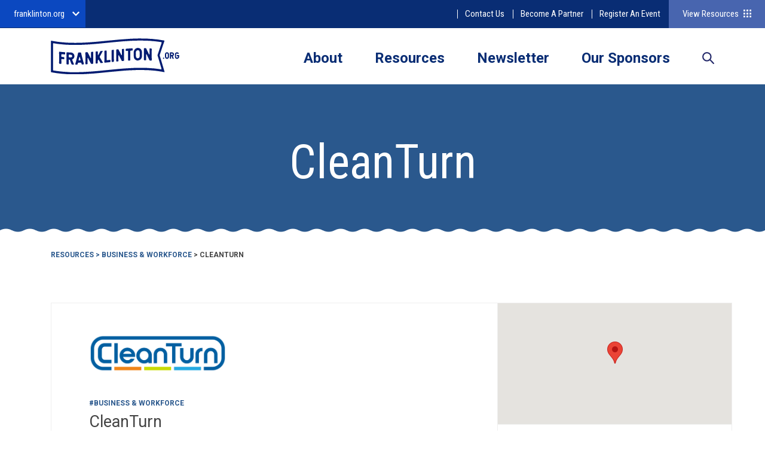

--- FILE ---
content_type: text/html; charset=UTF-8
request_url: https://franklinton.org/?resource-item=cleanturn
body_size: 4113
content:
<!DOCTYPE html>
<!--[if lt IE 7]>      <html class="no-js lt-ie9 lt-ie8 lt-ie7"> <![endif]-->
<!--[if IE 7]>         <html class="no-js lt-ie9 lt-ie8"> <![endif]-->
<!--[if IE 8]>         <html class="no-js lt-ie9"> <![endif]-->
<!--[if gt IE 8]><!--> <html class="no-js"> <!--<![endif]-->
    <head>
        <meta charset="utf-8">
        <meta http-equiv="X-UA-Compatible" content="IE=edge">
        
        <title>CleanTurn | Franklinton Community Resource Guide</title>
        <meta name="description" content="">
        <meta name="viewport" content="width=device-width, initial-scale=1">
		<meta property="og:image" content="http://franklinton.org/wp-content/uploads/2020/03/franklinton-social.png"/>
       
        <!-- Place favicon.ico and apple-touch-icon.png in the root directory -->
		<link rel="apple-touch-icon" sizes="180x180" href="https://franklinton.org/wp-content/themes/franklinton-ue/apple-touch-icon.png">
		<link rel="icon" type="image/png" sizes="32x32" href="https://franklinton.org/wp-content/themes/franklinton-ue/favicon-32x32.png">
		<link rel="icon" type="image/png" sizes="16x16" href="https://franklinton.org/wp-content/themes/franklinton-ue/favicon-16x16.png">
				<link rel="mask-icon" href="https://franklinton.org/wp-content/themes/franklinton-ue/safari-pinned-tab.svg" color="#5bbad5">
		<meta name="msapplication-TileColor" content="#da532c">
		<meta name="theme-color" content="#ffffff">
		
		<!-- Website Styles -->
		<!--<link rel="stylesheet" href="https://franklinton.org/wp-content/themes/franklinton-ue/css/bootstrap.min.css">-->
		<link rel="stylesheet" href="https://franklinton.org/wp-content/themes/franklinton-ue/style.css">
		<link rel="stylesheet" href="/wp-content/plugins/shared-styles/css/shared-styles.css">
		<style type="text/css">
			.secondary-links {
				border-top: solid 1px #3865bb;
				padding-top: 20px;
				display: none;
			}
			.secondary-links li a {
				color: #fff;
				display: block;
				padding: 3px 0;
			}
			.main-links-hover:hover {color:#4865af !important;}
			.secondary-links li a:hover {color:#4865af;}
			.info-hover:hover {color:#4865af !important;}
			@media screen and (max-width: 767px) {
						.main-nav .navigation {
							padding-right: 31px;
						}
						.secondary-links {
							display: block;
							margin-top: 30px;
						}
						.search-header {
							display: none;
						}
					}
		</style>
    </head>
    <body class="single-resource">
        <!--[if lt IE 7]>
            <p class="browsehappy">You are using an <strong>outdated</strong> browser. Please <a href="http://browsehappy.com/">upgrade your browser</a> to improve your experience.</p>
        <![endif]-->
        		<div class="container-fluid page-banner">
          
      <nav class="brand-nav franklinton">
        <ul>
        <li id="menu-item-1128" class="menu-item menu-item-type-post_type menu-item-object-page menu-item-home menu-item-has-children menu-item-1128"><a href="https://franklinton.org/">franklinton.org</a>
<ul class="sub-menu">
	<li id="menu-item-1107" class="menu-item menu-item-type-custom menu-item-object-custom menu-item-1107"><a href="https://hilltopusa.org">hilltopusa.org</a></li>
</ul>
</li>
        </ul>
      </nav>

			<div class="info">
								<div class="gtranslate_wrapper" id="gt-wrapper-23021808"></div>        <p><a href="https://franklinton.org/resources/contact-us/" class="info-hover" style="margin-left:2px;">Contact Us</a></p>
        <p><a href="https://franklinton.org/become-a-partner/" class="info-hover" style="margin-left:2px;">Become A Partner</a></p>
				<p><a href="https://franklinton.org/register-an-event/" class="info-hover" style="margin-left:2px;">Register An Event</a></p>
        
        <p class="view-resources">View Resources <img src="https://franklinton.org/wp-content/themes/franklinton-ue/assets/img/global/icon-grid.svg" alt="resource-logo" width="13" ></p>
			</div>
					
		</div>
		
		<div class="container main-nav">
			<div class="row">
				<div class="col-md-12">
					
					<a href="/" class="logo"><img src="https://franklinton.org/wp-content/themes/franklinton-ue/assets/img/global/logo.svg" alt="resource-logo">	</a>
					
					<div class="mobile-overlay"></div>
					
					<div class="nav-toggle">
						<p>Menu</p>
						<div class="hamburger-icon">
							<span class="icon-bar"></span>
							<span class="icon-bar"></span>
							<span class="icon-bar"></span>
						</div>
					</div>
					
					<div class="navigation">
						<ul class="main-links">
														<li><a href="/about" class="main-links-hover">About</a></li>
							<li><a href="/resources" class="main-links-hover">Resources</a></li>
							<li><a href="/newsletter" class="main-links-hover">Newsletter</a></li>
							<li><a href="/our-sponsors" class="main-links-hover">Our Sponsors</a></li>
							<li class="search-header"><a href="#">Search</a></li>
						</ul>
						<ul class="secondary-links">
							<li><a href="/become-a-partner">Become A Partner</a></li>
							<li><a href="/register-an-event">Register an Event</a></li>
							<li><a href="/contact">Contact Us</a></li>
						</ul>
						
						<div class="mobile-add">
							
														
							<ul class="some white">
								<li><a href="https://www.instagram.com/fuelfranklinton/">Instagram</a></li>
								<li><a href="https://www.facebook.com/pg/fuelfranklinton/about/">Facebook</a></li>
								<li><a href="https://twitter.com/fuelfranklinton?lang=en">Twitter</a></li>
							</ul>
							
						</div>
					</div>
					
					<div class="clear-fix"></div>
					
				</div>
			</div>
		</div>
		
		<div class="container search-filter">
			<div class="row">
				<div class="col-sm-12">
					
					<form action="/" method="get" class="search-form">
					    <input type="text" name="s" id="search" value="" placeholder="What are you looking for?"/>
					    <input type="submit" class="submit btn green" value="Search" class="form-submit">
						<div class="clear-fix"></div>
					</form>
					
					<div class="close-icon">
						<span class="icon-bar"></span>
						<span class="icon-bar"></span>
					</div>
						
				</div>
			</div>
		</div>
		
		<div class="resources-overlay">
			
			<div class="left-column">
				<h1>Your<br />
					Community<br />
					Resource<br />
					Guide</h1>
			</div>
			
			<div class="right-column">
				<ul class="resource-grid">
	<li>
		<a href="/resources/emergency-services">Emergency Services</a>
		<p>Emergency Services</p>
	</li>
	<li>
		<a href="/resources/health-social-services">Health & Social Services</a>
		<p>Health & Social Services</p>
	</li>
	<li>
		<a href="/resources/food">Food</a>
		<p>Food</p>
	</li>
	<li>
		<a href="/resources/housing">Housing</a>
		<p>Housing</p>
	</li>
	<li>
		<a href="/resources/education">Education</a>
		<p>Education</p>
	</li>
	<li>
		<a href="/resources/business-workforce">Business & Workforce</a>
		<p>Business & Workforce</p>
	</li>
	<li>
		<a href="/resources/faith">Faith</a>
		<p>Faith</p>
	</li>
	<li>
		<a href="/resources/youth-family">Youth & Family</a>
		<p>Youth & Family</p>
	</li>
	<li>
		<a href="/resources/recreation-arts">Recreation & Arts</a>
		<p>Recreation & Arts</p>
	</li>
	<li>
		<a href="/resources/government-services">Government Services</a>
		<p>Government Services</p>
	</li>
  <li>
  <a href="/resources/refugee-immigrant">Refugee &amp; Immigrant</a>
		<p>Refugee &amp; Immigrant</p>
	</li>
	<li>
		<a href="/resources/events">Events</a>
		<p>Events</p>
	</li>
	
</ul>				
				<div class="close-icon">
					<span class="icon-bar"></span>
					<span class="icon-bar"></span>
				</div>
			</div>
			
		</div>
		
		<!-- Begin Main Content Container -->
		<div id="wrapper" class="single-resource">
<!-- Begin Content -->

<div class="jumbotron header business-workforce">
	
	<div class="container">
		
		<h1>CleanTurn</h1>
		
	</div>
	
	<div class="wave bottom business-workforce"></div>
	
</div>

<div class="container pagecrumb">
	<div class="row">
		<div class="col-md-12">
			
						 
				<p><span class="business-workforce"><a href="/resources">Resources</a> > <a href="/business-workforce">Business &amp; Workforce</a></span> > CleanTurn</p>	
			 	
			
		</div>
	</div>
</div>

<div class="container mobile-resource-btn">
	<div class="row">
		<div class="col-sm-12">
			
			<p>View Resources</p>		
			
		</div>
	</div>
</div>	
<div class="container resource">

	<div class="row">
		
		<div class="col-sm-12">
			
							
				<div class="left-column eq-height">
          										
					<img src="https://franklinton.org/wp-content/uploads/2019/03/CT-Main-Logo-Fullcolor-Transparent-BG.png" alt="" />
					
					
										 
						<p class="section business-workforce"><strong>#Business &amp; Workforce</strong></p>
										
					<h2>CleanTurn</h2>
					
					<div class="text">
						<p>CleanTurn revitalizes commercial and residential spaces by providing professional cleaning and interior demolition services. We are changing perceptions and shattering the myth that a person's past dictates their future. </p>
<p>Job Application: https://docs.google.com/forms/d/e/1FAIpQLSeDSxpdLYHAcll-XrHUQ-TTm9J6aIK5BwuvkKAFtIInEoU08w/viewform?vc=0&amp;c=0&amp;w=1&amp;flr=0. </p>
					</div>
					
										 
						<p class="back-btn business-workforce"><a href="/business-workforce">Back to Business &amp; Workforce</a></p>
					 
				</div><!-- end left column div-->
				
				<div class="right-column eq-height">
					
											
						<div class="map">
						
							<!-- Begin Pull in Google Map -->
							<style type="text/css">
								/* fixes potential theme css conflict */
								.acf-map img { max-width: inherit !important; }
							</style>
							<script src="https://maps.googleapis.com/maps/api/js?key=AIzaSyDvLTR_opXqP9M4Fv6jLhSTN2i6mOHoav0"></script>
							
							<div class="acf-map">
								
								<div class="marker" data-lat="39.9609426" data-lng="-83.02921449999997"></div>
							</div>
							
							<!-- End Pull in Google Map -->
							
						</div><!-- end map div-->
						
										
												
															<div class="address"> 
									<p><strong>CleanTurn</strong></p>
									<p>1059 Cable Ave. Suite A, Columbus , OH 43222</p>
								</div>
														
												
					<!-- end address div-->
					
					<div class="hours"> 
						<p><strong>Hours:</strong></p>
						
														
								<p>Mon. - Fri.: 8:00 AM - 4:00 PM</p>
								
														
											</div><!-- end hours div-->
					
					<div class="contact-block business-workforce"> 
						<p class="phone"><span></span>614-447-0528</p>
						<p class="website"><span></span>
															
								<a href="https://www.cleanturn.com" target="_blank">www.cleanturn.com</a>
							
													</p>
						
													<p class="email"><span></span><a href="mailto:info@cleanturn.com">info@cleanturn.com</a></p>
												
					</div><!-- end contact div-->
				</div><!-- end right column div-->
				<div class="clear-fix"></div>
			
						
			
			
			
		</div>
		
	</div>
	
</div>

<div class="grey-wave bottom">
	<img src="https://franklinton.org/wp-content/themes/franklinton-ue/assets/img/global/white-wave.svg" alt="logo-fuel" />
</div>

<!--- End Content --->

<div class="jumbotron get-in-touch">
	<!--<div class="grey-wave"></div>-->
	
	<div class="container">
		<div class="row">
			<div class="col-md-12">
				
								
				<h2>informed - involved - connected</h2>
				<p class="btn white-trans"><a href=""></a></p>	
				
				<style type="text/css">
					.get-in-touch:after{ background: url(https://franklinton.org/wp-content/uploads/2018/08/asphalt-blur-bricks-858076_low.jpg) no-repeat 0 0 transparent; }
				</style>
				
			</div>
		</div>
		
	</div>
</div>		</div>

		<!-- End Main Content Container -->
		
		<div class="container footer">
			<div class="row">
				
				<div class="col-sm-3">
					<img src="https://franklinton.org/wp-content/themes/franklinton-ue/assets/img/global/resource-logo.png" alt="resource-logo" width="154" height="155" />
				</div>
				
				<div class="col-sm-9">
					
					<p>We advocate to create a sense of safety and belonging through keeping residents informed, involved and connected. </p>
					
					<div id="mc_embed_signup">
						<form action="https://fuelfranklinton.us16.list-manage.com/subscribe/post?u=a085e82afbafb9c93b1152d7e&amp;id=3dae2f96b7" method="post" id="mc-embedded-subscribe-form" name="mc-embedded-subscribe-form" class="validate" target="_blank" novalidate>
						    <div id="mc_embed_signup_scroll">
							    <div class="mc-field-group">
									<input type="email" value="" name="EMAIL" class="required email" id="mce-EMAIL" placeholder="Your email here" required>
								</div>
								<div id="mce-responses" class="clear">
									<div class="response" id="mce-error-response" style="display:none"></div>
									<div class="response" id="mce-success-response" style="display:none"></div>
								 </div>    <!-- real people should not fill this in and expect good things - do not remove this or risk form bot signups-->
								<div style="position: absolute; left: -5000px;" aria-hidden="true"><input type="text" name="b_a085e82afbafb9c93b1152d7e_3dae2f96b7" tabindex="-1" value=""></div>
								<input type="submit" value="Subscribe" name="subscribe" id="mc-embedded-subscribe" class="button">
							</div>
						</form>
					</div>
					
					
					<div class="clear-fix"></div>
					
					<ul class="nav-links">
						<li><a href="/">Home</a></li>
						<li><a href="/about">About</a></li>
						<li><a href="/resources">Resources</a></li>
						<li><a href="/our-sponsors">Our Sponsors</a></li>
					</ul>
					
					<div class="divider"></div>
					
					<p>&copy; 2026 Franklinton Development Association <span>|</span> <a href="/privacy-policy">Privacy Policy</a></p>
					
					<ul class="some">
						<li><a href="https://www.instagram.com/franklintondevelopment/">Instagram</a></li>
						<li><a href="https://www.facebook.com/franklintondevelopmentassociation/">Facebook</a></li>
						<li><a href="https://twitter.com/ftondevelopment">Twitter</a></li>
					</ul>
				
				</div>
			</div>
		</div>
		
		<!-- Latest compiled and minified jQuery -->
		<script src="https://code.jquery.com/jquery-2.2.4.min.js" integrity="sha256-BbhdlvQf/xTY9gja0Dq3HiwQF8LaCRTXxZKRutelT44=" crossorigin="anonymous"></script>

        <!-- Latest compiled and minified Bootstrap v3.3.7 js -->
		<script src="https://maxcdn.bootstrapcdn.com/bootstrap/3.3.7/js/bootstrap.min.js" integrity="sha384-Tc5IQib027qvyjSMfHjOMaLkfuWVxZxUPnCJA7l2mCWNIpG9mGCD8wGNIcPD7Txa" crossorigin="anonymous"></script>
    <script src="https://franklinton.org/wp-content/plugins/shared-styles/infinite-scroll.js"></script>
    <script src="https://franklinton.org/wp-content/plugins/shared-styles/shared-js.js"></script>

        <script src="https://franklinton.org/wp-content/themes/franklinton-ue/assets/js/vendor/jquery.matchHeight.js"></script>
        <script src="https://franklinton.org/wp-content/themes/franklinton-ue/assets/js/vendor/aos.js"></script> <!-- js plugin for scroll animation -->
        <script src="https://franklinton.org/wp-content/themes/franklinton-ue/assets/js/main.min.js"></script>
        <script src="https://franklinton.org/wp-content/themes/franklinton-ue/assets/js/file.js"></script>
        
		<!-- Global site tag (gtag.js) - Google Analytics -->
		<script async src="https://www.googletagmanager.com/gtag/js?id=UA-123571351-1"></script>
		<script>
		  window.dataLayer = window.dataLayer || [];
		  function gtag(){dataLayer.push(arguments);}
		  gtag('js', new Date());
		
		  gtag('config', 'UA-123571351-1');
		</script>

    </body>
</html>

--- FILE ---
content_type: text/css
request_url: https://franklinton.org/wp-content/themes/franklinton-ue/style.css
body_size: 35695
content:
/*!
 * Theme Name: Franklinton (dot) org
 * Author: Zach Charbel
 * Author URI: http://www.zachcharbel.com
 * Description: This is for the franklinton.org website 
 * Version: 1.0
 * Text Domain:franklinton (dot) org
*/

 /*!
* Bootstrap v3.3.7 (http://getbootstrap.com)
* Copyright 2011-2016 Twitter, Inc.
* Licensed under MIT (https://github.com/twbs/bootstrap/blob/master/LICENSE)
*/

/*! normalize.css v3.0.3 | MIT License | github.com/necolas/normalize.css */

@import url(https://fonts.googleapis.com/css?family=Roboto+Condensed:400,400i,700,700i|Roboto:400,400i,700,700i);

html {
    font-family: sans-serif;
    -webkit-text-size-adjust: 100%;
    -ms-text-size-adjust: 100%;
}

body {
    margin: 0;
}

article, aside, details, figcaption, figure, footer, header, hgroup, main, menu, nav, section, summary {
    display: block;
}

audio, canvas, progress, video {
    display: inline-block;
    vertical-align: baseline;
}

audio:not([controls]) {
    display: none;
    height: 0;
}

[hidden], template {
    display: none;
}

a {
    background-color: transparent;
}

a:active, a:hover {
    outline: 0;
}

b, strong {
    font-weight: 700;
}

dfn {
    font-style: italic;
}

mark {
    color: #000;
    background: #ff0;
}

sub, sup {
    position: relative;
    font-size: 75%;
    line-height: 0;
    vertical-align: baseline;
}

sup {
    top: -.5em;
}

sub {
    bottom: -.25em;
}

img {
    border: 0;
}

svg:not(:root) {
    overflow: hidden;
}

hr {
    height: 0;
    -webkit-box-sizing: content-box;
    -moz-box-sizing: content-box;
    box-sizing: content-box;
}

pre {
    overflow: auto;
}

code, kbd, pre, samp {
    font-size: 1em;
}

button, input, optgroup, select, textarea {
    margin: 0;
    font: inherit;
    color: inherit;
}

button {
    overflow: visible;
}

button, select {
    text-transform: none;
}

button, html input[type=button], input[type=reset], input[type=submit] {
    -webkit-appearance: button;
    cursor: pointer;
}

button[disabled], html input[disabled] {
    cursor: default;
}

button::-moz-focus-inner, input::-moz-focus-inner {
    padding: 0;
    border: 0;
}

input[type=checkbox], input[type=radio] {
    -webkit-box-sizing: border-box;
    -moz-box-sizing: border-box;
    box-sizing: border-box;
    padding: 0;
}

input[type=number]::-webkit-inner-spin-button, input[type=number]::-webkit-outer-spin-button {
    height: auto;
}

input[type=search]::-webkit-search-cancel-button, input[type=search]::-webkit-search-decoration {
    -webkit-appearance: none;
}

textarea {
    overflow: auto;
}

optgroup {
    font-weight: 700;
}

table {
    border-spacing: 0;
    border-collapse: collapse;
}

td, th {
    padding: 0;
} /*! Source: https://github.com/h5bp/html5-boilerplate/blob/master/src/css/main.css */

@media print {
    *, :after, :before {
        color: #000 !important;
        text-shadow: none !important;
        background: 0 0 !important;
        -webkit-box-shadow: none !important;
        box-shadow: none !important;
    }

    a, a:visited {
        text-decoration: underline;
    }

    a[href]:after {
        content: " (" attr(href) ")";
    }

    abbr[title]:after {
        content: " (" attr(title) ")";
    }

    a[href^="#"]:after, a[href^="javascript:"]:after {
        content: "";
    }

    blockquote, pre {
        border: 1px solid #999;
        page-break-inside: avoid;
    }

    thead {
        display: table-header-group;
    }

    img, tr {
        page-break-inside: avoid;
    }

    img {
        max-width: 100% !important;
    }

    h2, h3, p {
        orphans: 3;
        widows: 3;
    }

    h2, h3 {
        page-break-after: avoid;
    }

    .navbar {
        display: none;
    }

    .btn > .caret, .dropup > .btn > .caret {
        border-top-color: #000 !important;
    }

    .label {
        border: 1px solid #000;
    }

    .table {
        border-collapse: collapse !important;
    }

    .table td, .table th {
        background-color: #fff !important;
    }

    .table-bordered td, .table-bordered th {
        border: 1px solid #ddd !important;
    }
}

@font-face {
    font-family: 'Glyphicons Halflings';
    src: url(assets/fonts/glyphicons-halflings-regular.eot);
    src: url(assets/fonts/glyphicons-halflings-regular.eot?#iefix) format("embedded-opentype"), url(assets/fonts/glyphicons-halflings-regular.woff2) format("woff2"), url(assets/fonts/glyphicons-halflings-regular.woff) format("woff"), url(assets/fonts/glyphicons-halflings-regular.ttf) format("truetype"), url(assets/fonts/glyphicons-halflings-regular.svg#glyphicons_halflingsregular) format("svg");
}

.glyphicon {
    position: relative;
    top: 1px;
    display: inline-block;
    font-family: 'Glyphicons Halflings';
    font-style: normal;
    font-weight: 400;
    line-height: 1;
    -webkit-font-smoothing: antialiased;
    -moz-osx-font-smoothing: grayscale;
}

.glyphicon-asterisk:before {
    content: "\002a";
}

.glyphicon-plus:before {
    content: "\002b";
}

.glyphicon-eur:before, .glyphicon-euro:before {
    content: "\20ac";
}

.glyphicon-minus:before {
    content: "\2212";
}

.glyphicon-cloud:before {
    content: "\2601";
}

.glyphicon-envelope:before {
    content: "\2709";
}

.glyphicon-pencil:before {
    content: "\270f";
}

.glyphicon-glass:before {
    content: "\e001";
}

.glyphicon-music:before {
    content: "\e002";
}

.glyphicon-search:before {
    content: "\e003";
}

.glyphicon-heart:before {
    content: "\e005";
}

.glyphicon-star:before {
    content: "\e006";
}

.glyphicon-star-empty:before {
    content: "\e007";
}

.glyphicon-user:before {
    content: "\e008";
}

.glyphicon-film:before {
    content: "\e009";
}

.glyphicon-th-large:before {
    content: "\e010";
}

.glyphicon-th:before {
    content: "\e011";
}

.glyphicon-th-list:before {
    content: "\e012";
}

.glyphicon-ok:before {
    content: "\e013";
}

.glyphicon-remove:before {
    content: "\e014";
}

.glyphicon-zoom-in:before {
    content: "\e015";
}

.glyphicon-zoom-out:before {
    content: "\e016";
}

.glyphicon-off:before {
    content: "\e017";
}

.glyphicon-signal:before {
    content: "\e018";
}

.glyphicon-cog:before {
    content: "\e019";
}

.glyphicon-trash:before {
    content: "\e020";
}

.glyphicon-home:before {
    content: "\e021";
}

.glyphicon-file:before {
    content: "\e022";
}

.glyphicon-time:before {
    content: "\e023";
}

.glyphicon-road:before {
    content: "\e024";
}

.glyphicon-download-alt:before {
    content: "\e025";
}

.glyphicon-download:before {
    content: "\e026";
}

.glyphicon-upload:before {
    content: "\e027";
}

.glyphicon-inbox:before {
    content: "\e028";
}

.glyphicon-play-circle:before {
    content: "\e029";
}

.glyphicon-repeat:before {
    content: "\e030";
}

.glyphicon-refresh:before {
    content: "\e031";
}

.glyphicon-list-alt:before {
    content: "\e032";
}

.glyphicon-lock:before {
    content: "\e033";
}

.glyphicon-flag:before {
    content: "\e034";
}

.glyphicon-headphones:before {
    content: "\e035";
}

.glyphicon-volume-off:before {
    content: "\e036";
}

.glyphicon-volume-down:before {
    content: "\e037";
}

.glyphicon-volume-up:before {
    content: "\e038";
}

.glyphicon-qrcode:before {
    content: "\e039";
}

.glyphicon-barcode:before {
    content: "\e040";
}

.glyphicon-tag:before {
    content: "\e041";
}

.glyphicon-tags:before {
    content: "\e042";
}

.glyphicon-book:before {
    content: "\e043";
}

.glyphicon-bookmark:before {
    content: "\e044";
}

.glyphicon-print:before {
    content: "\e045";
}

.glyphicon-camera:before {
    content: "\e046";
}

.glyphicon-font:before {
    content: "\e047";
}

.glyphicon-bold:before {
    content: "\e048";
}

.glyphicon-italic:before {
    content: "\e049";
}

.glyphicon-text-height:before {
    content: "\e050";
}

.glyphicon-text-width:before {
    content: "\e051";
}

.glyphicon-align-left:before {
    content: "\e052";
}

.glyphicon-align-center:before {
    content: "\e053";
}

.glyphicon-align-right:before {
    content: "\e054";
}

.glyphicon-align-justify:before {
    content: "\e055";
}

.glyphicon-list:before {
    content: "\e056";
}

.glyphicon-indent-left:before {
    content: "\e057";
}

.glyphicon-indent-right:before {
    content: "\e058";
}

.glyphicon-facetime-video:before {
    content: "\e059";
}

.glyphicon-picture:before {
    content: "\e060";
}

.glyphicon-map-marker:before {
    content: "\e062";
}

.glyphicon-adjust:before {
    content: "\e063";
}

.glyphicon-tint:before {
    content: "\e064";
}

.glyphicon-edit:before {
    content: "\e065";
}

.glyphicon-share:before {
    content: "\e066";
}

.glyphicon-check:before {
    content: "\e067";
}

.glyphicon-move:before {
    content: "\e068";
}

.glyphicon-step-backward:before {
    content: "\e069";
}

.glyphicon-fast-backward:before {
    content: "\e070";
}

.glyphicon-backward:before {
    content: "\e071";
}

.glyphicon-play:before {
    content: "\e072";
}

.glyphicon-pause:before {
    content: "\e073";
}

.glyphicon-stop:before {
    content: "\e074";
}

.glyphicon-forward:before {
    content: "\e075";
}

.glyphicon-fast-forward:before {
    content: "\e076";
}

.glyphicon-step-forward:before {
    content: "\e077";
}

.glyphicon-eject:before {
    content: "\e078";
}

.glyphicon-chevron-left:before {
    content: "\e079";
}

.glyphicon-chevron-right:before {
    content: "\e080";
}

.glyphicon-plus-sign:before {
    content: "\e081";
}

.glyphicon-minus-sign:before {
    content: "\e082";
}

.glyphicon-remove-sign:before {
    content: "\e083";
}

.glyphicon-ok-sign:before {
    content: "\e084";
}

.glyphicon-question-sign:before {
    content: "\e085";
}

.glyphicon-info-sign:before {
    content: "\e086";
}

.glyphicon-screenshot:before {
    content: "\e087";
}

.glyphicon-remove-circle:before {
    content: "\e088";
}

.glyphicon-ok-circle:before {
    content: "\e089";
}

.glyphicon-ban-circle:before {
    content: "\e090";
}

.glyphicon-arrow-left:before {
    content: "\e091";
}

.glyphicon-arrow-right:before {
    content: "\e092";
}

.glyphicon-arrow-up:before {
    content: "\e093";
}

.glyphicon-arrow-down:before {
    content: "\e094";
}

.glyphicon-share-alt:before {
    content: "\e095";
}

.glyphicon-resize-full:before {
    content: "\e096";
}

.glyphicon-resize-small:before {
    content: "\e097";
}

.glyphicon-exclamation-sign:before {
    content: "\e101";
}

.glyphicon-gift:before {
    content: "\e102";
}

.glyphicon-leaf:before {
    content: "\e103";
}

.glyphicon-fire:before {
    content: "\e104";
}

.glyphicon-eye-open:before {
    content: "\e105";
}

.glyphicon-eye-close:before {
    content: "\e106";
}

.glyphicon-warning-sign:before {
    content: "\e107";
}

.glyphicon-plane:before {
    content: "\e108";
}

.glyphicon-calendar:before {
    content: "\e109";
}

.glyphicon-random:before {
    content: "\e110";
}

.glyphicon-comment:before {
    content: "\e111";
}

.glyphicon-magnet:before {
    content: "\e112";
}

.glyphicon-chevron-up:before {
    content: "\e113";
}

.glyphicon-chevron-down:before {
    content: "\e114";
}

.glyphicon-retweet:before {
    content: "\e115";
}

.glyphicon-shopping-cart:before {
    content: "\e116";
}

.glyphicon-folder-close:before {
    content: "\e117";
}

.glyphicon-folder-open:before {
    content: "\e118";
}

.glyphicon-resize-vertical:before {
    content: "\e119";
}

.glyphicon-resize-horizontal:before {
    content: "\e120";
}

.glyphicon-hdd:before {
    content: "\e121";
}

.glyphicon-bullhorn:before {
    content: "\e122";
}

.glyphicon-bell:before {
    content: "\e123";
}

.glyphicon-certificate:before {
    content: "\e124";
}

.glyphicon-thumbs-up:before {
    content: "\e125";
}

.glyphicon-thumbs-down:before {
    content: "\e126";
}

.glyphicon-hand-right:before {
    content: "\e127";
}

.glyphicon-hand-left:before {
    content: "\e128";
}

.glyphicon-hand-up:before {
    content: "\e129";
}

.glyphicon-hand-down:before {
    content: "\e130";
}

.glyphicon-circle-arrow-right:before {
    content: "\e131";
}

.glyphicon-circle-arrow-left:before {
    content: "\e132";
}

.glyphicon-circle-arrow-up:before {
    content: "\e133";
}

.glyphicon-circle-arrow-down:before {
    content: "\e134";
}

.glyphicon-globe:before {
    content: "\e135";
}

.glyphicon-wrench:before {
    content: "\e136";
}

.glyphicon-tasks:before {
    content: "\e137";
}

.glyphicon-filter:before {
    content: "\e138";
}

.glyphicon-briefcase:before {
    content: "\e139";
}

.glyphicon-fullscreen:before {
    content: "\e140";
}

.glyphicon-dashboard:before {
    content: "\e141";
}

.glyphicon-paperclip:before {
    content: "\e142";
}

.glyphicon-heart-empty:before {
    content: "\e143";
}

.glyphicon-link:before {
    content: "\e144";
}

.glyphicon-phone:before {
    content: "\e145";
}

.glyphicon-pushpin:before {
    content: "\e146";
}

.glyphicon-usd:before {
    content: "\e148";
}

.glyphicon-gbp:before {
    content: "\e149";
}

.glyphicon-sort:before {
    content: "\e150";
}

.glyphicon-sort-by-alphabet:before {
    content: "\e151";
}

.glyphicon-sort-by-alphabet-alt:before {
    content: "\e152";
}

.glyphicon-sort-by-order:before {
    content: "\e153";
}

.glyphicon-sort-by-order-alt:before {
    content: "\e154";
}

.glyphicon-sort-by-attributes:before {
    content: "\e155";
}

.glyphicon-sort-by-attributes-alt:before {
    content: "\e156";
}

.glyphicon-unchecked:before {
    content: "\e157";
}

.glyphicon-expand:before {
    content: "\e158";
}

.glyphicon-collapse-down:before {
    content: "\e159";
}

.glyphicon-collapse-up:before {
    content: "\e160";
}

.glyphicon-log-in:before {
    content: "\e161";
}

.glyphicon-flash:before {
    content: "\e162";
}

.glyphicon-log-out:before {
    content: "\e163";
}

.glyphicon-new-window:before {
    content: "\e164";
}

.glyphicon-record:before {
    content: "\e165";
}

.glyphicon-save:before {
    content: "\e166";
}

.glyphicon-open:before {
    content: "\e167";
}

.glyphicon-saved:before {
    content: "\e168";
}

.glyphicon-import:before {
    content: "\e169";
}

.glyphicon-export:before {
    content: "\e170";
}

.glyphicon-send:before {
    content: "\e171";
}

.glyphicon-floppy-disk:before {
    content: "\e172";
}

.glyphicon-floppy-saved:before {
    content: "\e173";
}

.glyphicon-floppy-remove:before {
    content: "\e174";
}

.glyphicon-floppy-save:before {
    content: "\e175";
}

.glyphicon-floppy-open:before {
    content: "\e176";
}

.glyphicon-credit-card:before {
    content: "\e177";
}

.glyphicon-transfer:before {
    content: "\e178";
}

.glyphicon-cutlery:before {
    content: "\e179";
}

.glyphicon-header:before {
    content: "\e180";
}

.glyphicon-compressed:before {
    content: "\e181";
}

.glyphicon-earphone:before {
    content: "\e182";
}

.glyphicon-phone-alt:before {
    content: "\e183";
}

.glyphicon-tower:before {
    content: "\e184";
}

.glyphicon-stats:before {
    content: "\e185";
}

.glyphicon-sd-video:before {
    content: "\e186";
}

.glyphicon-hd-video:before {
    content: "\e187";
}

.glyphicon-subtitles:before {
    content: "\e188";
}

.glyphicon-sound-stereo:before {
    content: "\e189";
}

.glyphicon-sound-dolby:before {
    content: "\e190";
}

.glyphicon-sound-5-1:before {
    content: "\e191";
}

.glyphicon-sound-6-1:before {
    content: "\e192";
}

.glyphicon-sound-7-1:before {
    content: "\e193";
}

.glyphicon-copyright-mark:before {
    content: "\e194";
}

.glyphicon-registration-mark:before {
    content: "\e195";
}

.glyphicon-cloud-download:before {
    content: "\e197";
}

.glyphicon-cloud-upload:before {
    content: "\e198";
}

.glyphicon-tree-conifer:before {
    content: "\e199";
}

.glyphicon-tree-deciduous:before {
    content: "\e200";
}

.glyphicon-cd:before {
    content: "\e201";
}

.glyphicon-save-file:before {
    content: "\e202";
}

.glyphicon-open-file:before {
    content: "\e203";
}

.glyphicon-level-up:before {
    content: "\e204";
}

.glyphicon-copy:before {
    content: "\e205";
}

.glyphicon-paste:before {
    content: "\e206";
}

.glyphicon-alert:before {
    content: "\e209";
}

.glyphicon-equalizer:before {
    content: "\e210";
}

.glyphicon-king:before {
    content: "\e211";
}

.glyphicon-queen:before {
    content: "\e212";
}

.glyphicon-pawn:before {
    content: "\e213";
}

.glyphicon-bishop:before {
    content: "\e214";
}

.glyphicon-knight:before {
    content: "\e215";
}

.glyphicon-baby-formula:before {
    content: "\e216";
}

.glyphicon-tent:before {
    content: "\26fa";
}

.glyphicon-blackboard:before {
    content: "\e218";
}

.glyphicon-bed:before {
    content: "\e219";
}

.glyphicon-apple:before {
    content: "\f8ff";
}

.glyphicon-erase:before {
    content: "\e221";
}

.glyphicon-hourglass:before {
    content: "\231b";
}

.glyphicon-lamp:before {
    content: "\e223";
}

.glyphicon-duplicate:before {
    content: "\e224";
}

.glyphicon-piggy-bank:before {
    content: "\e225";
}

.glyphicon-scissors:before {
    content: "\e226";
}

.glyphicon-bitcoin:before, .glyphicon-btc:before, .glyphicon-xbt:before {
    content: "\e227";
}

.glyphicon-jpy:before, .glyphicon-yen:before {
    content: "\00a5";
}

.glyphicon-rub:before, .glyphicon-ruble:before {
    content: "\20bd";
}

.glyphicon-scale:before {
    content: "\e230";
}

.glyphicon-ice-lolly:before {
    content: "\e231";
}

.glyphicon-ice-lolly-tasted:before {
    content: "\e232";
}

.glyphicon-education:before {
    content: "\e233";
}

.glyphicon-option-horizontal:before {
    content: "\e234";
}

.glyphicon-option-vertical:before {
    content: "\e235";
}

.glyphicon-menu-hamburger:before {
    content: "\e236";
}

.glyphicon-modal-window:before {
    content: "\e237";
}

.glyphicon-oil:before {
    content: "\e238";
}

.glyphicon-grain:before {
    content: "\e239";
}

.glyphicon-sunglasses:before {
    content: "\e240";
}

.glyphicon-text-size:before {
    content: "\e241";
}

.glyphicon-text-color:before {
    content: "\e242";
}

.glyphicon-text-background:before {
    content: "\e243";
}

.glyphicon-object-align-top:before {
    content: "\e244";
}

.glyphicon-object-align-bottom:before {
    content: "\e245";
}

.glyphicon-object-align-horizontal:before {
    content: "\e246";
}

.glyphicon-object-align-left:before {
    content: "\e247";
}

.glyphicon-object-align-vertical:before {
    content: "\e248";
}

.glyphicon-object-align-right:before {
    content: "\e249";
}

.glyphicon-triangle-right:before {
    content: "\e250";
}

.glyphicon-triangle-left:before {
    content: "\e251";
}

.glyphicon-triangle-bottom:before {
    content: "\e252";
}

.glyphicon-triangle-top:before {
    content: "\e253";
}

.glyphicon-console:before {
    content: "\e254";
}

.glyphicon-superscript:before {
    content: "\e255";
}

.glyphicon-subscript:before {
    content: "\e256";
}

.glyphicon-menu-left:before {
    content: "\e257";
}

.glyphicon-menu-right:before {
    content: "\e258";
}

.glyphicon-menu-down:before {
    content: "\e259";
}

.glyphicon-menu-up:before {
    content: "\e260";
}

*, :after, :before {
    -webkit-box-sizing: border-box;
    -moz-box-sizing: border-box;
    box-sizing: border-box;
}

html {
    font-size: 10px;
    -webkit-tap-highlight-color: transparent;
}

body {
    font-family: "Helvetica Neue",Helvetica,Arial,sans-serif;
    font-size: 14px;
    line-height: 1.42857143;
    color: #333;
    background-color: #fff;
}

button, input, select, textarea {
    font-family: inherit;
    font-size: inherit;
    line-height: inherit;
}

a {
    color: #337ab7;
}

a:focus, a:hover {
    color: #23527c;
    text-decoration: underline;
}

a:focus {
    outline: -webkit-focus-ring-color auto 5px;
    outline-offset: -2px;
}

figure {
    margin: 0;
}

img {
    vertical-align: middle;
}

.carousel-inner > .item > a > img, .carousel-inner > .item > img, .img-responsive, .thumbnail a > img, .thumbnail > img {
    display: block;
    max-width: 100%;
    height: auto;
}

.img-rounded {
    border-radius: 6px;
}

.img-thumbnail {
    display: inline-block;
    max-width: 100%;
    height: auto;
    padding: 4px;
    line-height: 1.42857143;
    background-color: #fff;
    border: 1px solid #ddd;
    border-radius: 4px;
    -webkit-transition: all .2s ease-in-out;
    -o-transition: all .2s ease-in-out;
    transition: all .2s ease-in-out;
}

.img-circle {
    border-radius: 50%;
}

hr {
    margin-top: 20px;
    margin-bottom: 20px;
    border: 0;
    border-top: 1px solid #eee;
}

.sr-only {
    position: absolute;
    width: 1px;
    height: 1px;
    padding: 0;
    margin: -1px;
    overflow: hidden;
    clip: rect(0, 0, 0, 0);
    border: 0;
}

.sr-only-focusable:active, .sr-only-focusable:focus {
    position: static;
    width: auto;
    height: auto;
    margin: 0;
    overflow: visible;
    clip: auto;
}

[role=button] {
    cursor: pointer;
}

.h1, .h2, .h3, .h4, .h5, .h6, h1, h2, h3, h4, h5, h6 {
    font-family: inherit;
    font-weight: 500;
    line-height: 1.1;
    color: inherit;
}

.h1 .small, .h1 small, .h2 .small, .h2 small, .h3 .small, .h3 small, .h4 .small, .h4 small, .h5 .small, .h5 small, .h6 .small, .h6 small, h1 .small, h1 small, h2 .small, h2 small, h3 .small, h3 small, h4 .small, h4 small, h5 .small, h5 small, h6 .small, h6 small {
    font-weight: 400;
    line-height: 1;
    color: #777;
}

.h1 .small, .h1 small, .h2 .small, .h2 small, .h3 .small, .h3 small, h1 .small, h1 small, h2 .small, h2 small, h3 .small, h3 small {
    font-size: 65%;
}

.h4, .h5, .h6, h4, h5, h6 {
    margin-top: 10px;
    margin-bottom: 10px;
}

.h4 .small, .h4 small, .h5 .small, .h5 small, .h6 .small, .h6 small, h4 .small, h4 small, h5 .small, h5 small, h6 .small, h6 small {
    font-size: 75%;
}

.h4, h4 {
    font-size: 18px;
}

.h5, h5 {
    font-size: 14px;
}

.h6, h6 {
    font-size: 12px;
}

.lead {
    margin-bottom: 20px;
    font-size: 16px;
    font-weight: 300;
    line-height: 1.4;
}

@media (min-width: 768px) {
    .lead {
        font-size: 21px;
    }
}

.small, small {
    font-size: 85%;
}

.mark, mark {
    padding: .2em;
    background-color: #fcf8e3;
}

.text-left {
    text-align: left;
}

.text-right {
    text-align: right;
}

.text-center {
    text-align: center;
}

.text-justify {
    text-align: justify;
}

.text-nowrap {
    white-space: nowrap;
}

.text-lowercase {
    text-transform: lowercase;
}

.text-uppercase {
    text-transform: uppercase;
}

.text-capitalize {
    text-transform: capitalize;
}

.text-muted {
    color: #777;
}

.text-primary {
    color: #337ab7;
}

a.text-primary:focus, a.text-primary:hover {
    color: #286090;
}

.text-success {
    color: #3c763d;
}

a.text-success:focus, a.text-success:hover {
    color: #2b542c;
}

.text-info {
    color: #31708f;
}

a.text-info:focus, a.text-info:hover {
    color: #245269;
}

.text-warning {
    color: #8a6d3b;
}

a.text-warning:focus, a.text-warning:hover {
    color: #66512c;
}

.text-danger {
    color: #a94442;
}

a.text-danger:focus, a.text-danger:hover {
    color: #843534;
}

.bg-primary {
    color: #fff;
    background-color: #337ab7;
}

a.bg-primary:focus, a.bg-primary:hover {
    background-color: #286090;
}

.bg-success {
    background-color: #dff0d8;
}

a.bg-success:focus, a.bg-success:hover {
    background-color: #c1e2b3;
}

.bg-info {
    background-color: #d9edf7;
}

a.bg-info:focus, a.bg-info:hover {
    background-color: #afd9ee;
}

.bg-warning {
    background-color: #fcf8e3;
}

a.bg-warning:focus, a.bg-warning:hover {
    background-color: #f7ecb5;
}

.bg-danger {
    background-color: #f2dede;
}

a.bg-danger:focus, a.bg-danger:hover {
    background-color: #e4b9b9;
}

.page-header {
    padding-bottom: 9px;
    margin: 40px 0 20px;
    border-bottom: 1px solid #eee;
}

ol, ul {
    margin-top: 0;
    margin-bottom: 10px;
}

ol ol, ol ul, ul ol, ul ul {
    margin-bottom: 0;
}

.list-unstyled {
    padding-left: 0;
    list-style: none;
}

.list-inline {
    padding-left: 0;
    margin-left: -5px;
    list-style: none;
}

.list-inline > li {
    display: inline-block;
    padding-right: 5px;
    padding-left: 5px;
}

dl {
    margin-top: 0;
    margin-bottom: 20px;
}

dd, dt {
    line-height: 1.42857143;
}

dt {
    font-weight: 700;
}

dd {
    margin-left: 0;
}

@media (min-width: 768px) {
    .dl-horizontal dt {
        float: left;
        width: 160px;
        overflow: hidden;
        clear: left;
        text-align: right;
        text-overflow: ellipsis;
        white-space: nowrap;
    }

    .dl-horizontal dd {
        margin-left: 180px;
    }
}

abbr[data-original-title], abbr[title] {
    cursor: help;
    border-bottom: 1px dotted #777;
}

.initialism {
    font-size: 90%;
    text-transform: uppercase;
}

blockquote {
    padding: 10px 20px;
    margin: 0 0 20px;
    font-size: 17.5px;
    border-left: 5px solid #eee;
}

blockquote ol:last-child, blockquote p:last-child, blockquote ul:last-child {
    margin-bottom: 0;
}

blockquote .small, blockquote footer, blockquote small {
    display: block;
    font-size: 80%;
    line-height: 1.42857143;
    color: #777;
}

blockquote .small:before, blockquote footer:before, blockquote small:before {
    content: '\2014 \00A0';
}

.blockquote-reverse, blockquote.pull-right {
    padding-right: 15px;
    padding-left: 0;
    text-align: right;
    border-right: 5px solid #eee;
    border-left: 0;
}

.blockquote-reverse .small:before, .blockquote-reverse footer:before, .blockquote-reverse small:before, blockquote.pull-right .small:before, blockquote.pull-right footer:before, blockquote.pull-right small:before {
    content: '';
}

.blockquote-reverse .small:after, .blockquote-reverse footer:after, .blockquote-reverse small:after, blockquote.pull-right .small:after, blockquote.pull-right footer:after, blockquote.pull-right small:after {
    content: '\00A0 \2014';
}

address {
    margin-bottom: 20px;
    font-style: normal;
    line-height: 1.42857143;
}

code, kbd, pre, samp {
    font-family: Menlo,Monaco,Consolas,"Courier New",monospace;
}

code {
    padding: 2px 4px;
    font-size: 90%;
    color: #c7254e;
    background-color: #f9f2f4;
    border-radius: 4px;
}

kbd {
    padding: 2px 4px;
    font-size: 90%;
    color: #fff;
    background-color: #333;
    border-radius: 3px;
    -webkit-box-shadow: inset 0 -1px 0 rgba(0, 0, 0, 0.25);
    box-shadow: inset 0 -1px 0 rgba(0, 0, 0, 0.25);
}

kbd kbd {
    padding: 0;
    font-size: 100%;
    font-weight: 700;
    -webkit-box-shadow: none;
    box-shadow: none;
}

pre {
    display: block;
    padding: 9.5px;
    margin: 0 0 10px;
    font-size: 13px;
    line-height: 1.42857143;
    color: #333;
    word-break: break-all;
    word-wrap: break-word;
    background-color: #f5f5f5;
    border: 1px solid #ccc;
    border-radius: 4px;
}

pre code {
    padding: 0;
    font-size: inherit;
    color: inherit;
    white-space: pre-wrap;
    background-color: transparent;
    border-radius: 0;
}

.pre-scrollable {
    max-height: 340px;
    overflow-y: scroll;
}

.container, .container-fluid {
    padding-right: 15px;
    padding-left: 15px;
    margin-right: auto;
    margin-left: auto;
}

@media (min-width: 768px) {
    .container {
        width: 750px;
    }
}

@media (min-width: 992px) {
    .container {
        width: 970px;
    }
}

@media (min-width: 1200px) {
    .container {
        width: 1170px;
    }
}

.row {
    margin-right: -15px;
    margin-left: -15px;
}

.col-lg-1, .col-lg-10, .col-lg-11, .col-lg-12, .col-lg-2, .col-lg-3, .col-lg-4, .col-lg-5, .col-lg-6, .col-lg-7, .col-lg-8, .col-lg-9, .col-md-1, .col-md-10, .col-md-11, .col-md-12, .col-md-2, .col-md-3, .col-md-4, .col-md-5, .col-md-6, .col-md-7, .col-md-8, .col-md-9, .col-sm-1, .col-sm-10, .col-sm-11, .col-sm-12, .col-sm-2, .col-sm-3, .col-sm-4, .col-sm-5, .col-sm-6, .col-sm-7, .col-sm-8, .col-sm-9, .col-xs-1, .col-xs-10, .col-xs-11, .col-xs-12, .col-xs-2, .col-xs-3, .col-xs-4, .col-xs-5, .col-xs-6, .col-xs-7, .col-xs-8, .col-xs-9 {
    position: relative;
    min-height: 1px;
    padding-right: 15px;
    padding-left: 15px;
}

.col-xs-1, .col-xs-10, .col-xs-11, .col-xs-12, .col-xs-2, .col-xs-3, .col-xs-4, .col-xs-5, .col-xs-6, .col-xs-7, .col-xs-8, .col-xs-9 {
    float: left;
}

.col-xs-12 {
    width: 100%;
}

.col-xs-11 {
    width: 91.66666667%;
}

.col-xs-10 {
    width: 83.33333333%;
}

.col-xs-9 {
    width: 75%;
}

.col-xs-8 {
    width: 66.66666667%;
}

.col-xs-7 {
    width: 58.33333333%;
}

.col-xs-6 {
    width: 50%;
}

.col-xs-5 {
    width: 41.66666667%;
}

.col-xs-4 {
    width: 33.33333333%;
}

.col-xs-3 {
    width: 25%;
}

.col-xs-2 {
    width: 16.66666667%;
}

.col-xs-1 {
    width: 8.33333333%;
}

.col-xs-pull-12 {
    right: 100%;
}

.col-xs-pull-11 {
    right: 91.66666667%;
}

.col-xs-pull-10 {
    right: 83.33333333%;
}

.col-xs-pull-9 {
    right: 75%;
}

.col-xs-pull-8 {
    right: 66.66666667%;
}

.col-xs-pull-7 {
    right: 58.33333333%;
}

.col-xs-pull-6 {
    right: 50%;
}

.col-xs-pull-5 {
    right: 41.66666667%;
}

.col-xs-pull-4 {
    right: 33.33333333%;
}

.col-xs-pull-3 {
    right: 25%;
}

.col-xs-pull-2 {
    right: 16.66666667%;
}

.col-xs-pull-1 {
    right: 8.33333333%;
}

.col-xs-pull-0 {
    right: auto;
}

.col-xs-push-12 {
    left: 100%;
}

.col-xs-push-11 {
    left: 91.66666667%;
}

.col-xs-push-10 {
    left: 83.33333333%;
}

.col-xs-push-9 {
    left: 75%;
}

.col-xs-push-8 {
    left: 66.66666667%;
}

.col-xs-push-7 {
    left: 58.33333333%;
}

.col-xs-push-6 {
    left: 50%;
}

.col-xs-push-5 {
    left: 41.66666667%;
}

.col-xs-push-4 {
    left: 33.33333333%;
}

.col-xs-push-3 {
    left: 25%;
}

.col-xs-push-2 {
    left: 16.66666667%;
}

.col-xs-push-1 {
    left: 8.33333333%;
}

.col-xs-push-0 {
    left: auto;
}

.col-xs-offset-12 {
    margin-left: 100%;
}

.col-xs-offset-11 {
    margin-left: 91.66666667%;
}

.col-xs-offset-10 {
    margin-left: 83.33333333%;
}

.col-xs-offset-9 {
    margin-left: 75%;
}

.col-xs-offset-8 {
    margin-left: 66.66666667%;
}

.col-xs-offset-7 {
    margin-left: 58.33333333%;
}

.col-xs-offset-6 {
    margin-left: 50%;
}

.col-xs-offset-5 {
    margin-left: 41.66666667%;
}

.col-xs-offset-4 {
    margin-left: 33.33333333%;
}

.col-xs-offset-3 {
    margin-left: 25%;
}

.col-xs-offset-2 {
    margin-left: 16.66666667%;
}

.col-xs-offset-1 {
    margin-left: 8.33333333%;
}

.col-xs-offset-0 {
    margin-left: 0;
}

@media (min-width: 768px) {
    .col-sm-1, .col-sm-10, .col-sm-11, .col-sm-12, .col-sm-2, .col-sm-3, .col-sm-4, .col-sm-5, .col-sm-6, .col-sm-7, .col-sm-8, .col-sm-9 {
        float: left;
    }

    .col-sm-12 {
        width: 100%;
    }

    .col-sm-11 {
        width: 91.66666667%;
    }

    .col-sm-10 {
        width: 83.33333333%;
    }

    .col-sm-9 {
        width: 75%;
    }

    .col-sm-8 {
        width: 66.66666667%;
    }

    .col-sm-7 {
        width: 58.33333333%;
    }

    .col-sm-6 {
        width: 50%;
    }

    .col-sm-5 {
        width: 41.66666667%;
    }

    .col-sm-4 {
        width: 33.33333333%;
    }

    .col-sm-3 {
        width: 25%;
    }

    .col-sm-2 {
        width: 16.66666667%;
    }

    .col-sm-1 {
        width: 8.33333333%;
    }

    .col-sm-pull-12 {
        right: 100%;
    }

    .col-sm-pull-11 {
        right: 91.66666667%;
    }

    .col-sm-pull-10 {
        right: 83.33333333%;
    }

    .col-sm-pull-9 {
        right: 75%;
    }

    .col-sm-pull-8 {
        right: 66.66666667%;
    }

    .col-sm-pull-7 {
        right: 58.33333333%;
    }

    .col-sm-pull-6 {
        right: 50%;
    }

    .col-sm-pull-5 {
        right: 41.66666667%;
    }

    .col-sm-pull-4 {
        right: 33.33333333%;
    }

    .col-sm-pull-3 {
        right: 25%;
    }

    .col-sm-pull-2 {
        right: 16.66666667%;
    }

    .col-sm-pull-1 {
        right: 8.33333333%;
    }

    .col-sm-pull-0 {
        right: auto;
    }

    .col-sm-push-12 {
        left: 100%;
    }

    .col-sm-push-11 {
        left: 91.66666667%;
    }

    .col-sm-push-10 {
        left: 83.33333333%;
    }

    .col-sm-push-9 {
        left: 75%;
    }

    .col-sm-push-8 {
        left: 66.66666667%;
    }

    .col-sm-push-7 {
        left: 58.33333333%;
    }

    .col-sm-push-6 {
        left: 50%;
    }

    .col-sm-push-5 {
        left: 41.66666667%;
    }

    .col-sm-push-4 {
        left: 33.33333333%;
    }

    .col-sm-push-3 {
        left: 25%;
    }

    .col-sm-push-2 {
        left: 16.66666667%;
    }

    .col-sm-push-1 {
        left: 8.33333333%;
    }

    .col-sm-push-0 {
        left: auto;
    }

    .col-sm-offset-12 {
        margin-left: 100%;
    }

    .col-sm-offset-11 {
        margin-left: 91.66666667%;
    }

    .col-sm-offset-10 {
        margin-left: 83.33333333%;
    }

    .col-sm-offset-9 {
        margin-left: 75%;
    }

    .col-sm-offset-8 {
        margin-left: 66.66666667%;
    }

    .col-sm-offset-7 {
        margin-left: 58.33333333%;
    }

    .col-sm-offset-6 {
        margin-left: 50%;
    }

    .col-sm-offset-5 {
        margin-left: 41.66666667%;
    }

    .col-sm-offset-4 {
        margin-left: 33.33333333%;
    }

    .col-sm-offset-3 {
        margin-left: 25%;
    }

    .col-sm-offset-2 {
        margin-left: 16.66666667%;
    }

    .col-sm-offset-1 {
        margin-left: 8.33333333%;
    }

    .col-sm-offset-0 {
        margin-left: 0;
    }
}

@media (min-width: 992px) {
    .col-md-1, .col-md-10, .col-md-11, .col-md-12, .col-md-2, .col-md-3, .col-md-4, .col-md-5, .col-md-6, .col-md-7, .col-md-8, .col-md-9 {
        float: left;
    }

    .col-md-12 {
        width: 100%;
    }

    .col-md-11 {
        width: 91.66666667%;
    }

    .col-md-10 {
        width: 83.33333333%;
    }

    .col-md-9 {
        width: 75%;
    }

    .col-md-8 {
        width: 66.66666667%;
    }

    .col-md-7 {
        width: 58.33333333%;
    }

    .col-md-6 {
        width: 50%;
    }

    .col-md-5 {
        width: 41.66666667%;
    }

    .col-md-4 {
        width: 33.33333333%;
    }

    .col-md-3 {
        width: 25%;
    }

    .col-md-2 {
        width: 16.66666667%;
    }

    .col-md-1 {
        width: 8.33333333%;
    }

    .col-md-pull-12 {
        right: 100%;
    }

    .col-md-pull-11 {
        right: 91.66666667%;
    }

    .col-md-pull-10 {
        right: 83.33333333%;
    }

    .col-md-pull-9 {
        right: 75%;
    }

    .col-md-pull-8 {
        right: 66.66666667%;
    }

    .col-md-pull-7 {
        right: 58.33333333%;
    }

    .col-md-pull-6 {
        right: 50%;
    }

    .col-md-pull-5 {
        right: 41.66666667%;
    }

    .col-md-pull-4 {
        right: 33.33333333%;
    }

    .col-md-pull-3 {
        right: 25%;
    }

    .col-md-pull-2 {
        right: 16.66666667%;
    }

    .col-md-pull-1 {
        right: 8.33333333%;
    }

    .col-md-pull-0 {
        right: auto;
    }

    .col-md-push-12 {
        left: 100%;
    }

    .col-md-push-11 {
        left: 91.66666667%;
    }

    .col-md-push-10 {
        left: 83.33333333%;
    }

    .col-md-push-9 {
        left: 75%;
    }

    .col-md-push-8 {
        left: 66.66666667%;
    }

    .col-md-push-7 {
        left: 58.33333333%;
    }

    .col-md-push-6 {
        left: 50%;
    }

    .col-md-push-5 {
        left: 41.66666667%;
    }

    .col-md-push-4 {
        left: 33.33333333%;
    }

    .col-md-push-3 {
        left: 25%;
    }

    .col-md-push-2 {
        left: 16.66666667%;
    }

    .col-md-push-1 {
        left: 8.33333333%;
    }

    .col-md-push-0 {
        left: auto;
    }

    .col-md-offset-12 {
        margin-left: 100%;
    }

    .col-md-offset-11 {
        margin-left: 91.66666667%;
    }

    .col-md-offset-10 {
        margin-left: 83.33333333%;
    }

    .col-md-offset-9 {
        margin-left: 75%;
    }

    .col-md-offset-8 {
        margin-left: 66.66666667%;
    }

    .col-md-offset-7 {
        margin-left: 58.33333333%;
    }

    .col-md-offset-6 {
        margin-left: 50%;
    }

    .col-md-offset-5 {
        margin-left: 41.66666667%;
    }

    .col-md-offset-4 {
        margin-left: 33.33333333%;
    }

    .col-md-offset-3 {
        margin-left: 25%;
    }

    .col-md-offset-2 {
        margin-left: 16.66666667%;
    }

    .col-md-offset-1 {
        margin-left: 8.33333333%;
    }

    .col-md-offset-0 {
        margin-left: 0;
    }
}

@media (min-width: 1200px) {
    .col-lg-1, .col-lg-10, .col-lg-11, .col-lg-12, .col-lg-2, .col-lg-3, .col-lg-4, .col-lg-5, .col-lg-6, .col-lg-7, .col-lg-8, .col-lg-9 {
        float: left;
    }

    .col-lg-12 {
        width: 100%;
    }

    .col-lg-11 {
        width: 91.66666667%;
    }

    .col-lg-10 {
        width: 83.33333333%;
    }

    .col-lg-9 {
        width: 75%;
    }

    .col-lg-8 {
        width: 66.66666667%;
    }

    .col-lg-7 {
        width: 58.33333333%;
    }

    .col-lg-6 {
        width: 50%;
    }

    .col-lg-5 {
        width: 41.66666667%;
    }

    .col-lg-4 {
        width: 33.33333333%;
    }

    .col-lg-3 {
        width: 25%;
    }

    .col-lg-2 {
        width: 16.66666667%;
    }

    .col-lg-1 {
        width: 8.33333333%;
    }

    .col-lg-pull-12 {
        right: 100%;
    }

    .col-lg-pull-11 {
        right: 91.66666667%;
    }

    .col-lg-pull-10 {
        right: 83.33333333%;
    }

    .col-lg-pull-9 {
        right: 75%;
    }

    .col-lg-pull-8 {
        right: 66.66666667%;
    }

    .col-lg-pull-7 {
        right: 58.33333333%;
    }

    .col-lg-pull-6 {
        right: 50%;
    }

    .col-lg-pull-5 {
        right: 41.66666667%;
    }

    .col-lg-pull-4 {
        right: 33.33333333%;
    }

    .col-lg-pull-3 {
        right: 25%;
    }

    .col-lg-pull-2 {
        right: 16.66666667%;
    }

    .col-lg-pull-1 {
        right: 8.33333333%;
    }

    .col-lg-pull-0 {
        right: auto;
    }

    .col-lg-push-12 {
        left: 100%;
    }

    .col-lg-push-11 {
        left: 91.66666667%;
    }

    .col-lg-push-10 {
        left: 83.33333333%;
    }

    .col-lg-push-9 {
        left: 75%;
    }

    .col-lg-push-8 {
        left: 66.66666667%;
    }

    .col-lg-push-7 {
        left: 58.33333333%;
    }

    .col-lg-push-6 {
        left: 50%;
    }

    .col-lg-push-5 {
        left: 41.66666667%;
    }

    .col-lg-push-4 {
        left: 33.33333333%;
    }

    .col-lg-push-3 {
        left: 25%;
    }

    .col-lg-push-2 {
        left: 16.66666667%;
    }

    .col-lg-push-1 {
        left: 8.33333333%;
    }

    .col-lg-push-0 {
        left: auto;
    }

    .col-lg-offset-12 {
        margin-left: 100%;
    }

    .col-lg-offset-11 {
        margin-left: 91.66666667%;
    }

    .col-lg-offset-10 {
        margin-left: 83.33333333%;
    }

    .col-lg-offset-9 {
        margin-left: 75%;
    }

    .col-lg-offset-8 {
        margin-left: 66.66666667%;
    }

    .col-lg-offset-7 {
        margin-left: 58.33333333%;
    }

    .col-lg-offset-6 {
        margin-left: 50%;
    }

    .col-lg-offset-5 {
        margin-left: 41.66666667%;
    }

    .col-lg-offset-4 {
        margin-left: 33.33333333%;
    }

    .col-lg-offset-3 {
        margin-left: 25%;
    }

    .col-lg-offset-2 {
        margin-left: 16.66666667%;
    }

    .col-lg-offset-1 {
        margin-left: 8.33333333%;
    }

    .col-lg-offset-0 {
        margin-left: 0;
    }
}

table {
    background-color: transparent;
}

caption {
    padding-top: 8px;
    padding-bottom: 8px;
    color: #777;
    text-align: left;
}

th {
    text-align: left;
}

.table {
    width: 100%;
    max-width: 100%;
    margin-bottom: 20px;
}

.table > tbody > tr > td, .table > tbody > tr > th, .table > tfoot > tr > td, .table > tfoot > tr > th, .table > thead > tr > td, .table > thead > tr > th {
    padding: 8px;
    line-height: 1.42857143;
    vertical-align: top;
    border-top: 1px solid #ddd;
}

.table > thead > tr > th {
    vertical-align: bottom;
    border-bottom: 2px solid #ddd;
}

.table > caption + thead > tr:first-child > td, .table > caption + thead > tr:first-child > th, .table > colgroup + thead > tr:first-child > td, .table > colgroup + thead > tr:first-child > th, .table > thead:first-child > tr:first-child > td, .table > thead:first-child > tr:first-child > th {
    border-top: 0;
}

.table > tbody + tbody {
    border-top: 2px solid #ddd;
}

.table .table {
    background-color: #fff;
}

.table-condensed > tbody > tr > td, .table-condensed > tbody > tr > th, .table-condensed > tfoot > tr > td, .table-condensed > tfoot > tr > th, .table-condensed > thead > tr > td, .table-condensed > thead > tr > th {
    padding: 5px;
}

.table-bordered, .table-bordered > tbody > tr > td, .table-bordered > tbody > tr > th, .table-bordered > tfoot > tr > td, .table-bordered > tfoot > tr > th, .table-bordered > thead > tr > td, .table-bordered > thead > tr > th {
    border: 1px solid #ddd;
}

.table-bordered > thead > tr > td, .table-bordered > thead > tr > th {
    border-bottom-width: 2px;
}

.table-striped > tbody > tr:nth-of-type(odd) {
    background-color: #f9f9f9;
}

.table-hover > tbody > tr:hover {
    background-color: #f5f5f5;
}

table col[class*=col-] {
    position: static;
    display: table-column;
    float: none;
}

table td[class*=col-], table th[class*=col-] {
    position: static;
    display: table-cell;
    float: none;
}

.table > tbody > tr.active > td, .table > tbody > tr.active > th, .table > tbody > tr > td.active, .table > tbody > tr > th.active, .table > tfoot > tr.active > td, .table > tfoot > tr.active > th, .table > tfoot > tr > td.active, .table > tfoot > tr > th.active, .table > thead > tr.active > td, .table > thead > tr.active > th, .table > thead > tr > td.active, .table > thead > tr > th.active {
    background-color: #f5f5f5;
}

.table-hover > tbody > tr.active:hover > td, .table-hover > tbody > tr.active:hover > th, .table-hover > tbody > tr:hover > .active, .table-hover > tbody > tr > td.active:hover, .table-hover > tbody > tr > th.active:hover {
    background-color: #e8e8e8;
}

.table > tbody > tr.success > td, .table > tbody > tr.success > th, .table > tbody > tr > td.success, .table > tbody > tr > th.success, .table > tfoot > tr.success > td, .table > tfoot > tr.success > th, .table > tfoot > tr > td.success, .table > tfoot > tr > th.success, .table > thead > tr.success > td, .table > thead > tr.success > th, .table > thead > tr > td.success, .table > thead > tr > th.success {
    background-color: #dff0d8;
}

.table-hover > tbody > tr.success:hover > td, .table-hover > tbody > tr.success:hover > th, .table-hover > tbody > tr:hover > .success, .table-hover > tbody > tr > td.success:hover, .table-hover > tbody > tr > th.success:hover {
    background-color: #d0e9c6;
}

.table > tbody > tr.info > td, .table > tbody > tr.info > th, .table > tbody > tr > td.info, .table > tbody > tr > th.info, .table > tfoot > tr.info > td, .table > tfoot > tr.info > th, .table > tfoot > tr > td.info, .table > tfoot > tr > th.info, .table > thead > tr.info > td, .table > thead > tr.info > th, .table > thead > tr > td.info, .table > thead > tr > th.info {
    background-color: #d9edf7;
}

.table-hover > tbody > tr.info:hover > td, .table-hover > tbody > tr.info:hover > th, .table-hover > tbody > tr:hover > .info, .table-hover > tbody > tr > td.info:hover, .table-hover > tbody > tr > th.info:hover {
    background-color: #c4e3f3;
}

.table > tbody > tr.warning > td, .table > tbody > tr.warning > th, .table > tbody > tr > td.warning, .table > tbody > tr > th.warning, .table > tfoot > tr.warning > td, .table > tfoot > tr.warning > th, .table > tfoot > tr > td.warning, .table > tfoot > tr > th.warning, .table > thead > tr.warning > td, .table > thead > tr.warning > th, .table > thead > tr > td.warning, .table > thead > tr > th.warning {
    background-color: #fcf8e3;
}

.table-hover > tbody > tr.warning:hover > td, .table-hover > tbody > tr.warning:hover > th, .table-hover > tbody > tr:hover > .warning, .table-hover > tbody > tr > td.warning:hover, .table-hover > tbody > tr > th.warning:hover {
    background-color: #faf2cc;
}

.table > tbody > tr.danger > td, .table > tbody > tr.danger > th, .table > tbody > tr > td.danger, .table > tbody > tr > th.danger, .table > tfoot > tr.danger > td, .table > tfoot > tr.danger > th, .table > tfoot > tr > td.danger, .table > tfoot > tr > th.danger, .table > thead > tr.danger > td, .table > thead > tr.danger > th, .table > thead > tr > td.danger, .table > thead > tr > th.danger {
    background-color: #f2dede;
}

.table-hover > tbody > tr.danger:hover > td, .table-hover > tbody > tr.danger:hover > th, .table-hover > tbody > tr:hover > .danger, .table-hover > tbody > tr > td.danger:hover, .table-hover > tbody > tr > th.danger:hover {
    background-color: #ebcccc;
}

.table-responsive {
    min-height: .01%;
    overflow-x: auto;
}

@media screen and (max-width: 767px) {
    .table-responsive {
        width: 100%;
        margin-bottom: 15px;
        overflow-y: hidden;
        -ms-overflow-style: -ms-autohiding-scrollbar;
        border: 1px solid #ddd;
    }

    .table-responsive > .table {
        margin-bottom: 0;
    }

    .table-responsive > .table > tbody > tr > td, .table-responsive > .table > tbody > tr > th, .table-responsive > .table > tfoot > tr > td, .table-responsive > .table > tfoot > tr > th, .table-responsive > .table > thead > tr > td, .table-responsive > .table > thead > tr > th {
        white-space: nowrap;
    }

    .table-responsive > .table-bordered {
        border: 0;
    }

    .table-responsive > .table-bordered > tbody > tr > td:first-child, .table-responsive > .table-bordered > tbody > tr > th:first-child, .table-responsive > .table-bordered > tfoot > tr > td:first-child, .table-responsive > .table-bordered > tfoot > tr > th:first-child, .table-responsive > .table-bordered > thead > tr > td:first-child, .table-responsive > .table-bordered > thead > tr > th:first-child {
        border-left: 0;
    }

    .table-responsive > .table-bordered > tbody > tr > td:last-child, .table-responsive > .table-bordered > tbody > tr > th:last-child, .table-responsive > .table-bordered > tfoot > tr > td:last-child, .table-responsive > .table-bordered > tfoot > tr > th:last-child, .table-responsive > .table-bordered > thead > tr > td:last-child, .table-responsive > .table-bordered > thead > tr > th:last-child {
        border-right: 0;
    }

    .table-responsive > .table-bordered > tbody > tr:last-child > td, .table-responsive > .table-bordered > tbody > tr:last-child > th, .table-responsive > .table-bordered > tfoot > tr:last-child > td, .table-responsive > .table-bordered > tfoot > tr:last-child > th {
        border-bottom: 0;
    }
}

fieldset {
    min-width: 0;
    padding: 0;
    margin: 0;
    border: 0;
}

legend {
    display: block;
    width: 100%;
    padding: 0;
    margin-bottom: 20px;
    font-size: 21px;
    line-height: inherit;
    color: #333;
    border: 0;
    border-bottom: 1px solid #e5e5e5;
}

label {
    display: inline-block;
    max-width: 100%;
    margin-bottom: 5px;
    font-weight: 700;
}

input[type=search] {
    -webkit-box-sizing: border-box;
    -moz-box-sizing: border-box;
    box-sizing: border-box;
}

input[type=checkbox], input[type=radio] {
    margin: 4px 0 0;
    line-height: normal;
}

input[type=file] {
    display: block;
}

input[type=range] {
    display: block;
    width: 100%;
}

select[multiple], select[size] {
    height: auto;
}

input[type=checkbox]:focus, input[type=file]:focus, input[type=radio]:focus {
    outline: -webkit-focus-ring-color auto 5px;
    outline-offset: -2px;
}

output {
    display: block;
    padding-top: 7px;
    font-size: 14px;
    line-height: 1.42857143;
    color: #555;
}

.form-control {
    display: block;
    width: 100%;
    height: 34px;
    padding: 6px 12px;
    font-size: 14px;
    line-height: 1.42857143;
    color: #555;
    background-color: #fff;
    background-image: none;
    border: 1px solid #ccc;
    border-radius: 4px;
    -webkit-box-shadow: inset 0 1px 1px rgba(0, 0, 0, 0.075);
    box-shadow: inset 0 1px 1px rgba(0, 0, 0, 0.075);
    -webkit-transition: border-color ease-in-out .15s,-webkit-box-shadow ease-in-out .15s;
    -o-transition: border-color ease-in-out .15s,box-shadow ease-in-out .15s;
    transition: border-color ease-in-out .15s,box-shadow ease-in-out .15s;
}

.form-control:focus {
    border-color: #66afe9;
    outline: 0;
    -webkit-box-shadow: inset 0 1px 1px rgba(0, 0, 0, 0.075), 0 0 8px rgba(102, 175, 233, 0.6);
    box-shadow: inset 0 1px 1px rgba(0, 0, 0, 0.075), 0 0 8px rgba(102, 175, 233, 0.6);
}

.form-control::-moz-placeholder {
    color: #999;
    opacity: 1;
}

.form-control:-ms-input-placeholder {
    color: #999;
}

.form-control::-webkit-input-placeholder {
    color: #999;
}

.form-control::-ms-expand {
    background-color: transparent;
    border: 0;
}

.form-control[disabled], .form-control[readonly], fieldset[disabled] .form-control {
    background-color: #eee;
    opacity: 1;
}

.form-control[disabled], fieldset[disabled] .form-control {
    cursor: not-allowed;
}

textarea.form-control {
    height: auto;
}

input[type=search] {
    -webkit-appearance: none;
}

@media screen and (-webkit-min-device-pixel-ratio: 0) {
    input[type=date].form-control, input[type=datetime-local].form-control, input[type=month].form-control, input[type=time].form-control {
        line-height: 34px;
    }

    .input-group-sm input[type=date], .input-group-sm input[type=datetime-local], .input-group-sm input[type=month], .input-group-sm input[type=time], input[type=date].input-sm, input[type=datetime-local].input-sm, input[type=month].input-sm, input[type=time].input-sm {
        line-height: 30px;
    }

    .input-group-lg input[type=date], .input-group-lg input[type=datetime-local], .input-group-lg input[type=month], .input-group-lg input[type=time], input[type=date].input-lg, input[type=datetime-local].input-lg, input[type=month].input-lg, input[type=time].input-lg {
        line-height: 46px;
    }
}

.form-group {
    margin-bottom: 15px;
}

.checkbox, .radio {
    position: relative;
    display: block;
    margin-top: 10px;
    margin-bottom: 10px;
}

.checkbox label, .radio label {
    min-height: 20px;
    padding-left: 20px;
    margin-bottom: 0;
    font-weight: 400;
    cursor: pointer;
}

.checkbox input[type=checkbox], .checkbox-inline input[type=checkbox], .radio input[type=radio], .radio-inline input[type=radio] {
    position: absolute;
    margin-left: -20px;
}

.checkbox + .checkbox, .radio + .radio {
    margin-top: -5px;
}

.checkbox-inline, .radio-inline {
    position: relative;
    display: inline-block;
    padding-left: 20px;
    margin-bottom: 0;
    font-weight: 400;
    vertical-align: middle;
    cursor: pointer;
}

.checkbox-inline + .checkbox-inline, .radio-inline + .radio-inline {
    margin-top: 0;
    margin-left: 10px;
}

.checkbox-inline.disabled, .checkbox.disabled label, .radio-inline.disabled, .radio.disabled label, fieldset[disabled] .checkbox label, fieldset[disabled] .checkbox-inline, fieldset[disabled] .radio label, fieldset[disabled] .radio-inline, fieldset[disabled] input[type=checkbox], fieldset[disabled] input[type=radio], input[type=checkbox].disabled, input[type=checkbox][disabled], input[type=radio].disabled, input[type=radio][disabled] {
    cursor: not-allowed;
}

.form-control-static {
    min-height: 34px;
    padding-top: 7px;
    padding-bottom: 7px;
    margin-bottom: 0;
}

.form-control-static.input-lg, .form-control-static.input-sm {
    padding-right: 0;
    padding-left: 0;
}

.input-sm {
    height: 30px;
    padding: 5px 10px;
    font-size: 12px;
    line-height: 1.5;
    border-radius: 3px;
}

select.input-sm {
    height: 30px;
    line-height: 30px;
}

select[multiple].input-sm, textarea.input-sm {
    height: auto;
}

.form-group-sm .form-control {
    height: 30px;
    padding: 5px 10px;
    font-size: 12px;
    line-height: 1.5;
    border-radius: 3px;
}

.form-group-sm select.form-control {
    height: 30px;
    line-height: 30px;
}

.form-group-sm select[multiple].form-control, .form-group-sm textarea.form-control {
    height: auto;
}

.form-group-sm .form-control-static {
    height: 30px;
    min-height: 32px;
    padding: 6px 10px;
    font-size: 12px;
    line-height: 1.5;
}

.input-lg {
    height: 46px;
    padding: 10px 16px;
    font-size: 18px;
    line-height: 1.3333333;
    border-radius: 6px;
}

select.input-lg {
    height: 46px;
    line-height: 46px;
}

select[multiple].input-lg, textarea.input-lg {
    height: auto;
}

.form-group-lg .form-control {
    height: 46px;
    padding: 10px 16px;
    font-size: 18px;
    line-height: 1.3333333;
    border-radius: 6px;
}

.form-group-lg select.form-control {
    height: 46px;
    line-height: 46px;
}

.form-group-lg select[multiple].form-control, .form-group-lg textarea.form-control {
    height: auto;
}

.form-group-lg .form-control-static {
    height: 46px;
    min-height: 38px;
    padding: 11px 16px;
    font-size: 18px;
    line-height: 1.3333333;
}

.has-feedback {
    position: relative;
}

.has-feedback .form-control {
    padding-right: 42.5px;
}

.form-control-feedback {
    position: absolute;
    top: 0;
    right: 0;
    z-index: 2;
    display: block;
    width: 34px;
    height: 34px;
    line-height: 34px;
    text-align: center;
    pointer-events: none;
}

.form-group-lg .form-control + .form-control-feedback, .input-group-lg + .form-control-feedback, .input-lg + .form-control-feedback {
    width: 46px;
    height: 46px;
    line-height: 46px;
}

.form-group-sm .form-control + .form-control-feedback, .input-group-sm + .form-control-feedback, .input-sm + .form-control-feedback {
    width: 30px;
    height: 30px;
    line-height: 30px;
}

.has-success .checkbox, .has-success .checkbox-inline, .has-success .control-label, .has-success .help-block, .has-success .radio, .has-success .radio-inline, .has-success.checkbox label, .has-success.checkbox-inline label, .has-success.radio label, .has-success.radio-inline label {
    color: #3c763d;
}

.has-success .form-control {
    border-color: #3c763d;
    -webkit-box-shadow: inset 0 1px 1px rgba(0, 0, 0, 0.075);
    box-shadow: inset 0 1px 1px rgba(0, 0, 0, 0.075);
}

.has-success .form-control:focus {
    border-color: #2b542c;
    -webkit-box-shadow: inset 0 1px 1px rgba(0, 0, 0, 0.075), 0 0 6px #67b168;
    box-shadow: inset 0 1px 1px rgba(0, 0, 0, 0.075), 0 0 6px #67b168;
}

.has-success .input-group-addon {
    color: #3c763d;
    background-color: #dff0d8;
    border-color: #3c763d;
}

.has-success .form-control-feedback {
    color: #3c763d;
}

.has-warning .checkbox, .has-warning .checkbox-inline, .has-warning .control-label, .has-warning .help-block, .has-warning .radio, .has-warning .radio-inline, .has-warning.checkbox label, .has-warning.checkbox-inline label, .has-warning.radio label, .has-warning.radio-inline label {
    color: #8a6d3b;
}

.has-warning .form-control {
    border-color: #8a6d3b;
    -webkit-box-shadow: inset 0 1px 1px rgba(0, 0, 0, 0.075);
    box-shadow: inset 0 1px 1px rgba(0, 0, 0, 0.075);
}

.has-warning .form-control:focus {
    border-color: #66512c;
    -webkit-box-shadow: inset 0 1px 1px rgba(0, 0, 0, 0.075), 0 0 6px #c0a16b;
    box-shadow: inset 0 1px 1px rgba(0, 0, 0, 0.075), 0 0 6px #c0a16b;
}

.has-warning .input-group-addon {
    color: #8a6d3b;
    background-color: #fcf8e3;
    border-color: #8a6d3b;
}

.has-warning .form-control-feedback {
    color: #8a6d3b;
}

.has-error .checkbox, .has-error .checkbox-inline, .has-error .control-label, .has-error .help-block, .has-error .radio, .has-error .radio-inline, .has-error.checkbox label, .has-error.checkbox-inline label, .has-error.radio label, .has-error.radio-inline label {
    color: #a94442;
}

.has-error .form-control {
    border-color: #a94442;
    -webkit-box-shadow: inset 0 1px 1px rgba(0, 0, 0, 0.075);
    box-shadow: inset 0 1px 1px rgba(0, 0, 0, 0.075);
}

.has-error .form-control:focus {
    border-color: #843534;
    -webkit-box-shadow: inset 0 1px 1px rgba(0, 0, 0, 0.075), 0 0 6px #ce8483;
    box-shadow: inset 0 1px 1px rgba(0, 0, 0, 0.075), 0 0 6px #ce8483;
}

.has-error .input-group-addon {
    color: #a94442;
    background-color: #f2dede;
    border-color: #a94442;
}

.has-error .form-control-feedback {
    color: #a94442;
}

.has-feedback label ~ .form-control-feedback {
    top: 25px;
}

.has-feedback label.sr-only ~ .form-control-feedback {
    top: 0;
}

.help-block {
    display: block;
    margin-top: 5px;
    margin-bottom: 10px;
    color: #737373;
}

@media (min-width: 768px) {
    .form-inline .form-group {
        display: inline-block;
        margin-bottom: 0;
        vertical-align: middle;
    }

    .form-inline .form-control {
        display: inline-block;
        width: auto;
        vertical-align: middle;
    }

    .form-inline .form-control-static {
        display: inline-block;
    }

    .form-inline .input-group {
        display: inline-table;
        vertical-align: middle;
    }

    .form-inline .input-group .form-control, .form-inline .input-group .input-group-addon, .form-inline .input-group .input-group-btn {
        width: auto;
    }

    .form-inline .input-group > .form-control {
        width: 100%;
    }

    .form-inline .control-label {
        margin-bottom: 0;
        vertical-align: middle;
    }

    .form-inline .checkbox, .form-inline .radio {
        display: inline-block;
        margin-top: 0;
        margin-bottom: 0;
        vertical-align: middle;
    }

    .form-inline .checkbox label, .form-inline .radio label {
        padding-left: 0;
    }

    .form-inline .checkbox input[type=checkbox], .form-inline .radio input[type=radio] {
        position: relative;
        margin-left: 0;
    }

    .form-inline .has-feedback .form-control-feedback {
        top: 0;
    }
}

.form-horizontal .checkbox, .form-horizontal .checkbox-inline, .form-horizontal .radio, .form-horizontal .radio-inline {
    padding-top: 7px;
    margin-top: 0;
    margin-bottom: 0;
}

.form-horizontal .checkbox, .form-horizontal .radio {
    min-height: 27px;
}

.form-horizontal .form-group {
    margin-right: -15px;
    margin-left: -15px;
}

@media (min-width: 768px) {
    .form-horizontal .control-label {
        padding-top: 7px;
        margin-bottom: 0;
        text-align: right;
    }
}

.form-horizontal .has-feedback .form-control-feedback {
    right: 15px;
}

@media (min-width: 768px) {
    .form-horizontal .form-group-lg .control-label {
        padding-top: 11px;
        font-size: 18px;
    }
}

@media (min-width: 768px) {
    .form-horizontal .form-group-sm .control-label {
        padding-top: 6px;
        font-size: 12px;
    }
}

.btn {
    display: inline-block;
    margin-bottom: 0;
    font-size: 14px;
    font-weight: 400;
    line-height: 1.42857143;
    text-align: center;
    white-space: nowrap;
    vertical-align: middle;
    -ms-touch-action: manipulation;
    touch-action: manipulation;
    cursor: pointer;
    -webkit-user-select: none;
    -moz-user-select: none;
    -ms-user-select: none;
    user-select: none;
    background-image: none;
    border: 1px solid transparent;
    border-radius: 4px;
}

.btn.active.focus, .btn.active:focus, .btn.focus, .btn:active.focus, .btn:active:focus, .btn:focus {
    outline: -webkit-focus-ring-color auto 5px;
    outline-offset: -2px;
}

.btn.focus, .btn:focus, .btn:hover {
    color: #333;
    text-decoration: none;
}

.btn.active, .btn:active {
    background-image: none;
    outline: 0;
    -webkit-box-shadow: inset 0 3px 5px rgba(0, 0, 0, 0.125);
    box-shadow: inset 0 3px 5px rgba(0, 0, 0, 0.125);
}

.btn.disabled, .btn[disabled], fieldset[disabled] .btn {
    cursor: not-allowed;
    filter: alpha(opacity = 65);
    -webkit-box-shadow: none;
    box-shadow: none;
    opacity: .65;
}

a.btn.disabled, fieldset[disabled] a.btn {
    pointer-events: none;
}

.btn-default {
    color: #333;
    background-color: #fff;
    border-color: #ccc;
}

.btn-default.focus, .btn-default:focus {
    color: #333;
    background-color: #e6e6e6;
    border-color: #8c8c8c;
}

.btn-default.active, .btn-default:active, .btn-default:hover, .open > .dropdown-toggle.btn-default {
    color: #333;
    background-color: #e6e6e6;
    border-color: #adadad;
}

.btn-default.active.focus, .btn-default.active:focus, .btn-default.active:hover, .btn-default:active.focus, .btn-default:active:focus, .btn-default:active:hover, .open > .dropdown-toggle.btn-default.focus, .open > .dropdown-toggle.btn-default:focus, .open > .dropdown-toggle.btn-default:hover {
    color: #333;
    background-color: #d4d4d4;
    border-color: #8c8c8c;
}

.btn-default.active, .btn-default:active, .open > .dropdown-toggle.btn-default {
    background-image: none;
}

.btn-default.disabled.focus, .btn-default.disabled:focus, .btn-default.disabled:hover, .btn-default[disabled].focus, .btn-default[disabled]:focus, .btn-default[disabled]:hover, fieldset[disabled] .btn-default.focus, fieldset[disabled] .btn-default:focus, fieldset[disabled] .btn-default:hover {
    background-color: #fff;
    border-color: #ccc;
}

.btn-default .badge {
    color: #fff;
    background-color: #333;
}

.btn-primary {
    color: #fff;
    background-color: #337ab7;
    border-color: #2e6da4;
}

.btn-primary.focus, .btn-primary:focus {
    color: #fff;
    background-color: #286090;
    border-color: #122b40;
}

.btn-primary.active, .btn-primary:active, .btn-primary:hover, .open > .dropdown-toggle.btn-primary {
    color: #fff;
    background-color: #286090;
    border-color: #204d74;
}

.btn-primary.active.focus, .btn-primary.active:focus, .btn-primary.active:hover, .btn-primary:active.focus, .btn-primary:active:focus, .btn-primary:active:hover, .open > .dropdown-toggle.btn-primary.focus, .open > .dropdown-toggle.btn-primary:focus, .open > .dropdown-toggle.btn-primary:hover {
    color: #fff;
    background-color: #204d74;
    border-color: #122b40;
}

.btn-primary.active, .btn-primary:active, .open > .dropdown-toggle.btn-primary {
    background-image: none;
}

.btn-primary.disabled.focus, .btn-primary.disabled:focus, .btn-primary.disabled:hover, .btn-primary[disabled].focus, .btn-primary[disabled]:focus, .btn-primary[disabled]:hover, fieldset[disabled] .btn-primary.focus, fieldset[disabled] .btn-primary:focus, fieldset[disabled] .btn-primary:hover {
    background-color: #337ab7;
    border-color: #2e6da4;
}

.btn-primary .badge {
    color: #337ab7;
    background-color: #fff;
}

.btn-success {
    color: #fff;
    background-color: #5cb85c;
    border-color: #4cae4c;
}

.btn-success.focus, .btn-success:focus {
    color: #fff;
    background-color: #449d44;
    border-color: #255625;
}

.btn-success.active, .btn-success:active, .btn-success:hover, .open > .dropdown-toggle.btn-success {
    color: #fff;
    background-color: #449d44;
    border-color: #398439;
}

.btn-success.active.focus, .btn-success.active:focus, .btn-success.active:hover, .btn-success:active.focus, .btn-success:active:focus, .btn-success:active:hover, .open > .dropdown-toggle.btn-success.focus, .open > .dropdown-toggle.btn-success:focus, .open > .dropdown-toggle.btn-success:hover {
    color: #fff;
    background-color: #398439;
    border-color: #255625;
}

.btn-success.active, .btn-success:active, .open > .dropdown-toggle.btn-success {
    background-image: none;
}

.btn-success.disabled.focus, .btn-success.disabled:focus, .btn-success.disabled:hover, .btn-success[disabled].focus, .btn-success[disabled]:focus, .btn-success[disabled]:hover, fieldset[disabled] .btn-success.focus, fieldset[disabled] .btn-success:focus, fieldset[disabled] .btn-success:hover {
    background-color: #5cb85c;
    border-color: #4cae4c;
}

.btn-success .badge {
    color: #5cb85c;
    background-color: #fff;
}

.btn-info {
    color: #fff;
    background-color: #5bc0de;
    border-color: #46b8da;
}

.btn-info.focus, .btn-info:focus {
    color: #fff;
    background-color: #31b0d5;
    border-color: #1b6d85;
}

.btn-info.active, .btn-info:active, .btn-info:hover, .open > .dropdown-toggle.btn-info {
    color: #fff;
    background-color: #31b0d5;
    border-color: #269abc;
}

.btn-info.active.focus, .btn-info.active:focus, .btn-info.active:hover, .btn-info:active.focus, .btn-info:active:focus, .btn-info:active:hover, .open > .dropdown-toggle.btn-info.focus, .open > .dropdown-toggle.btn-info:focus, .open > .dropdown-toggle.btn-info:hover {
    color: #fff;
    background-color: #269abc;
    border-color: #1b6d85;
}

.btn-info.active, .btn-info:active, .open > .dropdown-toggle.btn-info {
    background-image: none;
}

.btn-info.disabled.focus, .btn-info.disabled:focus, .btn-info.disabled:hover, .btn-info[disabled].focus, .btn-info[disabled]:focus, .btn-info[disabled]:hover, fieldset[disabled] .btn-info.focus, fieldset[disabled] .btn-info:focus, fieldset[disabled] .btn-info:hover {
    background-color: #5bc0de;
    border-color: #46b8da;
}

.btn-info .badge {
    color: #5bc0de;
    background-color: #fff;
}

.btn-warning {
    color: #fff;
    background-color: #f0ad4e;
    border-color: #eea236;
}

.btn-warning.focus, .btn-warning:focus {
    color: #fff;
    background-color: #ec971f;
    border-color: #985f0d;
}

.btn-warning.active, .btn-warning:active, .btn-warning:hover, .open > .dropdown-toggle.btn-warning {
    color: #fff;
    background-color: #ec971f;
    border-color: #d58512;
}

.btn-warning.active.focus, .btn-warning.active:focus, .btn-warning.active:hover, .btn-warning:active.focus, .btn-warning:active:focus, .btn-warning:active:hover, .open > .dropdown-toggle.btn-warning.focus, .open > .dropdown-toggle.btn-warning:focus, .open > .dropdown-toggle.btn-warning:hover {
    color: #fff;
    background-color: #d58512;
    border-color: #985f0d;
}

.btn-warning.active, .btn-warning:active, .open > .dropdown-toggle.btn-warning {
    background-image: none;
}

.btn-warning.disabled.focus, .btn-warning.disabled:focus, .btn-warning.disabled:hover, .btn-warning[disabled].focus, .btn-warning[disabled]:focus, .btn-warning[disabled]:hover, fieldset[disabled] .btn-warning.focus, fieldset[disabled] .btn-warning:focus, fieldset[disabled] .btn-warning:hover {
    background-color: #f0ad4e;
    border-color: #eea236;
}

.btn-warning .badge {
    color: #f0ad4e;
    background-color: #fff;
}

.btn-danger {
    color: #fff;
    background-color: #d9534f;
    border-color: #d43f3a;
}

.btn-danger.focus, .btn-danger:focus {
    color: #fff;
    background-color: #c9302c;
    border-color: #761c19;
}

.btn-danger.active, .btn-danger:active, .btn-danger:hover, .open > .dropdown-toggle.btn-danger {
    color: #fff;
    background-color: #c9302c;
    border-color: #ac2925;
}

.btn-danger.active.focus, .btn-danger.active:focus, .btn-danger.active:hover, .btn-danger:active.focus, .btn-danger:active:focus, .btn-danger:active:hover, .open > .dropdown-toggle.btn-danger.focus, .open > .dropdown-toggle.btn-danger:focus, .open > .dropdown-toggle.btn-danger:hover {
    color: #fff;
    background-color: #ac2925;
    border-color: #761c19;
}

.btn-danger.active, .btn-danger:active, .open > .dropdown-toggle.btn-danger {
    background-image: none;
}

.btn-danger.disabled.focus, .btn-danger.disabled:focus, .btn-danger.disabled:hover, .btn-danger[disabled].focus, .btn-danger[disabled]:focus, .btn-danger[disabled]:hover, fieldset[disabled] .btn-danger.focus, fieldset[disabled] .btn-danger:focus, fieldset[disabled] .btn-danger:hover {
    background-color: #d9534f;
    border-color: #d43f3a;
}

.btn-danger .badge {
    color: #d9534f;
    background-color: #fff;
}

.btn-link {
    font-weight: 400;
    color: #337ab7;
    border-radius: 0;
}

.btn-link, .btn-link.active, .btn-link:active, .btn-link[disabled], fieldset[disabled] .btn-link {
    background-color: transparent;
    -webkit-box-shadow: none;
    box-shadow: none;
}

.btn-link, .btn-link:active, .btn-link:focus, .btn-link:hover {
    border-color: transparent;
}

.btn-link:focus, .btn-link:hover {
    color: #23527c;
    text-decoration: underline;
    background-color: transparent;
}

.btn-link[disabled]:focus, .btn-link[disabled]:hover, fieldset[disabled] .btn-link:focus, fieldset[disabled] .btn-link:hover {
    color: #777;
    text-decoration: none;
}

.btn-group-lg > .btn, .btn-lg {
    padding: 10px 16px;
    font-size: 18px;
    line-height: 1.3333333;
    border-radius: 6px;
}

.btn-group-sm > .btn, .btn-sm {
    padding: 5px 10px;
    font-size: 12px;
    line-height: 1.5;
    border-radius: 3px;
}

.btn-group-xs > .btn, .btn-xs {
    padding: 1px 5px;
    font-size: 12px;
    line-height: 1.5;
    border-radius: 3px;
}

.btn-block {
    display: block;
    width: 100%;
}

.btn-block + .btn-block {
    margin-top: 5px;
}

input[type=button].btn-block, input[type=reset].btn-block, input[type=submit].btn-block {
    width: 100%;
}

.fade {
    opacity: 0;
    -webkit-transition: opacity .15s linear;
    -o-transition: opacity .15s linear;
    transition: opacity .15s linear;
}

.fade.in {
    opacity: 1;
}

.collapse {
    display: none;
}

.collapse.in {
    display: block;
}

tr.collapse.in {
    display: table-row;
}

tbody.collapse.in {
    display: table-row-group;
}

.collapsing {
    position: relative;
    height: 0;
    overflow: hidden;
    -webkit-transition-timing-function: ease;
    -o-transition-timing-function: ease;
    transition-timing-function: ease;
    -webkit-transition-duration: .35s;
    -o-transition-duration: .35s;
    transition-duration: .35s;
    -webkit-transition-property: height,visibility;
    -o-transition-property: height,visibility;
    transition-property: height,visibility;
}

.caret {
    display: inline-block;
    width: 0;
    height: 0;
    margin-left: 2px;
    vertical-align: middle;
    border-top: 4px dashed;
    border-right: 4px solid transparent;
    border-left: 4px solid transparent;
}

.dropdown, .dropup {
    position: relative;
}

.dropdown-toggle:focus {
    outline: 0;
}

.dropdown-menu {
    position: absolute;
    top: 100%;
    left: 0;
    z-index: 1000;
    display: none;
    float: left;
    min-width: 160px;
    padding: 5px 0;
    margin: 2px 0 0;
    font-size: 14px;
    text-align: left;
    list-style: none;
    background-color: #fff;
    -webkit-background-clip: padding-box;
    background-clip: padding-box;
    border: 1px solid #ccc;
    border: 1px solid rgba(0, 0, 0, 0.15);
    border-radius: 4px;
    -webkit-box-shadow: 0 6px 12px rgba(0, 0, 0, 0.175);
    box-shadow: 0 6px 12px rgba(0, 0, 0, 0.175);
}

.dropdown-menu.pull-right {
    right: 0;
    left: auto;
}

.dropdown-menu .divider {
    height: 1px;
    margin: 9px 0;
    overflow: hidden;
    background-color: #e5e5e5;
}

.dropdown-menu > li > a {
    display: block;
    padding: 3px 20px;
    clear: both;
    font-weight: 400;
    line-height: 1.42857143;
    color: #333;
    white-space: nowrap;
}

.dropdown-menu > li > a:focus, .dropdown-menu > li > a:hover {
    color: #262626;
    text-decoration: none;
    background-color: #f5f5f5;
}

.dropdown-menu > .active > a, .dropdown-menu > .active > a:focus, .dropdown-menu > .active > a:hover {
    color: #fff;
    text-decoration: none;
    background-color: #337ab7;
    outline: 0;
}

.dropdown-menu > .disabled > a, .dropdown-menu > .disabled > a:focus, .dropdown-menu > .disabled > a:hover {
    color: #777;
}

.dropdown-menu > .disabled > a:focus, .dropdown-menu > .disabled > a:hover {
    text-decoration: none;
    cursor: not-allowed;
    background-color: transparent;
    background-image: none;
    filter: progid:DXImageTransform.Microsoft.gradient(enabled=false);
}

.open > .dropdown-menu {
    display: block;
}

.open > a {
    outline: 0;
}

.dropdown-menu-right {
    right: 0;
    left: auto;
}

.dropdown-menu-left {
    right: auto;
    left: 0;
}

.dropdown-header {
    display: block;
    padding: 3px 20px;
    font-size: 12px;
    line-height: 1.42857143;
    color: #777;
    white-space: nowrap;
}

.dropdown-backdrop {
    position: fixed;
    top: 0;
    right: 0;
    bottom: 0;
    left: 0;
    z-index: 990;
}

.pull-right > .dropdown-menu {
    right: 0;
    left: auto;
}

.dropup .caret, .navbar-fixed-bottom .dropdown .caret {
    content: "";
    border-top: 0;
    border-bottom: 4px dashed;
}

.dropup .dropdown-menu, .navbar-fixed-bottom .dropdown .dropdown-menu {
    top: auto;
    bottom: 100%;
    margin-bottom: 2px;
}

@media (min-width: 768px) {
    .navbar-right .dropdown-menu {
        right: 0;
        left: auto;
    }

    .navbar-right .dropdown-menu-left {
        right: auto;
        left: 0;
    }
}

.btn-group, .btn-group-vertical {
    position: relative;
    display: inline-block;
    vertical-align: middle;
}

.btn-group-vertical > .btn, .btn-group > .btn {
    position: relative;
    float: left;
}

.btn-group-vertical > .btn.active, .btn-group-vertical > .btn:active, .btn-group-vertical > .btn:focus, .btn-group-vertical > .btn:hover, .btn-group > .btn.active, .btn-group > .btn:active, .btn-group > .btn:focus, .btn-group > .btn:hover {
    z-index: 2;
}

.btn-group .btn + .btn, .btn-group .btn + .btn-group, .btn-group .btn-group + .btn, .btn-group .btn-group + .btn-group {
    margin-left: -1px;
}

.btn-toolbar {
    margin-left: -5px;
}

.btn-toolbar .btn, .btn-toolbar .btn-group, .btn-toolbar .input-group {
    float: left;
}

.btn-toolbar > .btn, .btn-toolbar > .btn-group, .btn-toolbar > .input-group {
    margin-left: 5px;
}

.btn-group > .btn:not(:first-child):not(:last-child):not(.dropdown-toggle) {
    border-radius: 0;
}

.btn-group > .btn:first-child {
    margin-left: 0;
}

.btn-group > .btn:first-child:not(:last-child):not(.dropdown-toggle) {
    border-top-right-radius: 0;
    border-bottom-right-radius: 0;
}

.btn-group > .btn:last-child:not(:first-child), .btn-group > .dropdown-toggle:not(:first-child) {
    border-top-left-radius: 0;
    border-bottom-left-radius: 0;
}

.btn-group > .btn-group {
    float: left;
}

.btn-group > .btn-group:not(:first-child):not(:last-child) > .btn {
    border-radius: 0;
}

.btn-group > .btn-group:first-child:not(:last-child) > .btn:last-child, .btn-group > .btn-group:first-child:not(:last-child) > .dropdown-toggle {
    border-top-right-radius: 0;
    border-bottom-right-radius: 0;
}

.btn-group > .btn-group:last-child:not(:first-child) > .btn:first-child {
    border-top-left-radius: 0;
    border-bottom-left-radius: 0;
}

.btn-group .dropdown-toggle:active, .btn-group.open .dropdown-toggle {
    outline: 0;
}

.btn-group > .btn + .dropdown-toggle {
    padding-right: 8px;
    padding-left: 8px;
}

.btn-group > .btn-lg + .dropdown-toggle {
    padding-right: 12px;
    padding-left: 12px;
}

.btn-group.open .dropdown-toggle {
    -webkit-box-shadow: inset 0 3px 5px rgba(0, 0, 0, 0.125);
    box-shadow: inset 0 3px 5px rgba(0, 0, 0, 0.125);
}

.btn-group.open .dropdown-toggle.btn-link {
    -webkit-box-shadow: none;
    box-shadow: none;
}

.btn .caret {
    margin-left: 0;
}

.btn-lg .caret {
    border-width: 5px 5px 0;
}

.dropup .btn-lg .caret {
    border-width: 0 5px 5px;
}

.btn-group-vertical > .btn, .btn-group-vertical > .btn-group, .btn-group-vertical > .btn-group > .btn {
    display: block;
    float: none;
    width: 100%;
    max-width: 100%;
}

.btn-group-vertical > .btn-group > .btn {
    float: none;
}

.btn-group-vertical > .btn + .btn, .btn-group-vertical > .btn + .btn-group, .btn-group-vertical > .btn-group + .btn, .btn-group-vertical > .btn-group + .btn-group {
    margin-top: -1px;
    margin-left: 0;
}

.btn-group-vertical > .btn:not(:first-child):not(:last-child) {
    border-radius: 0;
}

.btn-group-vertical > .btn:first-child:not(:last-child) {
    border-radius: 4px 4px 0 0;
}

.btn-group-vertical > .btn:last-child:not(:first-child) {
    border-radius: 0 0 4px 4px;
}

.btn-group-vertical > .btn-group:not(:first-child):not(:last-child) > .btn {
    border-radius: 0;
}

.btn-group-vertical > .btn-group:first-child:not(:last-child) > .btn:last-child, .btn-group-vertical > .btn-group:first-child:not(:last-child) > .dropdown-toggle {
    border-bottom-right-radius: 0;
    border-bottom-left-radius: 0;
}

.btn-group-vertical > .btn-group:last-child:not(:first-child) > .btn:first-child {
    border-top-left-radius: 0;
    border-top-right-radius: 0;
}

.btn-group-justified {
    display: table;
    width: 100%;
    table-layout: fixed;
    border-collapse: separate;
}

.btn-group-justified > .btn, .btn-group-justified > .btn-group {
    display: table-cell;
    float: none;
    width: 1%;
}

.btn-group-justified > .btn-group .btn {
    width: 100%;
}

.btn-group-justified > .btn-group .dropdown-menu {
    left: auto;
}

[data-toggle=buttons] > .btn input[type=checkbox], [data-toggle=buttons] > .btn input[type=radio], [data-toggle=buttons] > .btn-group > .btn input[type=checkbox], [data-toggle=buttons] > .btn-group > .btn input[type=radio] {
    position: absolute;
    clip: rect(0, 0, 0, 0);
    pointer-events: none;
}

.input-group {
    position: relative;
    display: table;
    border-collapse: separate;
}

.input-group[class*=col-] {
    float: none;
    padding-right: 0;
    padding-left: 0;
}

.input-group .form-control {
    position: relative;
    z-index: 2;
    float: left;
    width: 100%;
    margin-bottom: 0;
}

.input-group .form-control:focus {
    z-index: 3;
}

.input-group-lg > .form-control, .input-group-lg > .input-group-addon, .input-group-lg > .input-group-btn > .btn {
    height: 46px;
    padding: 10px 16px;
    font-size: 18px;
    line-height: 1.3333333;
    border-radius: 6px;
}

select.input-group-lg > .form-control, select.input-group-lg > .input-group-addon, select.input-group-lg > .input-group-btn > .btn {
    height: 46px;
    line-height: 46px;
}

select[multiple].input-group-lg > .form-control, select[multiple].input-group-lg > .input-group-addon, select[multiple].input-group-lg > .input-group-btn > .btn, textarea.input-group-lg > .form-control, textarea.input-group-lg > .input-group-addon, textarea.input-group-lg > .input-group-btn > .btn {
    height: auto;
}

.input-group-sm > .form-control, .input-group-sm > .input-group-addon, .input-group-sm > .input-group-btn > .btn {
    height: 30px;
    padding: 5px 10px;
    font-size: 12px;
    line-height: 1.5;
    border-radius: 3px;
}

select.input-group-sm > .form-control, select.input-group-sm > .input-group-addon, select.input-group-sm > .input-group-btn > .btn {
    height: 30px;
    line-height: 30px;
}

select[multiple].input-group-sm > .form-control, select[multiple].input-group-sm > .input-group-addon, select[multiple].input-group-sm > .input-group-btn > .btn, textarea.input-group-sm > .form-control, textarea.input-group-sm > .input-group-addon, textarea.input-group-sm > .input-group-btn > .btn {
    height: auto;
}

.input-group .form-control, .input-group-addon, .input-group-btn {
    display: table-cell;
}

.input-group .form-control:not(:first-child):not(:last-child), .input-group-addon:not(:first-child):not(:last-child), .input-group-btn:not(:first-child):not(:last-child) {
    border-radius: 0;
}

.input-group-addon, .input-group-btn {
    width: 1%;
    white-space: nowrap;
    vertical-align: middle;
}

.input-group-addon {
    padding: 6px 12px;
    font-size: 14px;
    font-weight: 400;
    line-height: 1;
    color: #555;
    text-align: center;
    background-color: #eee;
    border: 1px solid #ccc;
    border-radius: 4px;
}

.input-group-addon.input-sm {
    padding: 5px 10px;
    font-size: 12px;
    border-radius: 3px;
}

.input-group-addon.input-lg {
    padding: 10px 16px;
    font-size: 18px;
    border-radius: 6px;
}

.input-group-addon input[type=checkbox], .input-group-addon input[type=radio] {
    margin-top: 0;
}

.input-group .form-control:first-child, .input-group-addon:first-child, .input-group-btn:first-child > .btn, .input-group-btn:first-child > .btn-group > .btn, .input-group-btn:first-child > .dropdown-toggle, .input-group-btn:last-child > .btn-group:not(:last-child) > .btn, .input-group-btn:last-child > .btn:not(:last-child):not(.dropdown-toggle) {
    border-top-right-radius: 0;
    border-bottom-right-radius: 0;
}

.input-group-addon:first-child {
    border-right: 0;
}

.input-group .form-control:last-child, .input-group-addon:last-child, .input-group-btn:first-child > .btn-group:not(:first-child) > .btn, .input-group-btn:first-child > .btn:not(:first-child), .input-group-btn:last-child > .btn, .input-group-btn:last-child > .btn-group > .btn, .input-group-btn:last-child > .dropdown-toggle {
    border-top-left-radius: 0;
    border-bottom-left-radius: 0;
}

.input-group-addon:last-child {
    border-left: 0;
}

.input-group-btn {
    position: relative;
    font-size: 0;
    white-space: nowrap;
}

.input-group-btn > .btn {
    position: relative;
}

.input-group-btn > .btn + .btn {
    margin-left: -1px;
}

.input-group-btn > .btn:active, .input-group-btn > .btn:focus, .input-group-btn > .btn:hover {
    z-index: 2;
}

.input-group-btn:first-child > .btn, .input-group-btn:first-child > .btn-group {
    margin-right: -1px;
}

.input-group-btn:last-child > .btn, .input-group-btn:last-child > .btn-group {
    z-index: 2;
    margin-left: -1px;
}

.nav {
    padding-left: 0;
    margin-bottom: 0;
    list-style: none;
}

.nav > li {
    position: relative;
    display: block;
}

.nav > li > a {
    position: relative;
    display: block;
    padding: 10px 15px;
}

.nav > li > a:focus, .nav > li > a:hover {
    text-decoration: none;
    background-color: #eee;
}

.nav > li.disabled > a {
    color: #777;
}

.nav > li.disabled > a:focus, .nav > li.disabled > a:hover {
    color: #777;
    text-decoration: none;
    cursor: not-allowed;
    background-color: transparent;
}

.nav .open > a, .nav .open > a:focus, .nav .open > a:hover {
    background-color: #eee;
    border-color: #337ab7;
}

.nav .nav-divider {
    height: 1px;
    margin: 9px 0;
    overflow: hidden;
    background-color: #e5e5e5;
}

.nav > li > a > img {
    max-width: none;
}

.nav-tabs {
    border-bottom: 1px solid #ddd;
}

.nav-tabs > li {
    float: left;
    margin-bottom: -1px;
}

.nav-tabs > li > a {
    margin-right: 2px;
    line-height: 1.42857143;
    border: 1px solid transparent;
    border-radius: 4px 4px 0 0;
}

.nav-tabs > li > a:hover {
    border-color: #eee #eee #ddd;
}

.nav-tabs > li.active > a, .nav-tabs > li.active > a:focus, .nav-tabs > li.active > a:hover {
    color: #555;
    cursor: default;
    background-color: #fff;
    border: 1px solid #ddd;
    border-bottom-color: transparent;
}

.nav-tabs.nav-justified {
    width: 100%;
    border-bottom: 0;
}

.nav-tabs.nav-justified > li {
    float: none;
}

.nav-tabs.nav-justified > li > a {
    margin-bottom: 5px;
    text-align: center;
}

.nav-tabs.nav-justified > .dropdown .dropdown-menu {
    top: auto;
    left: auto;
}

@media (min-width: 768px) {
    .nav-tabs.nav-justified > li {
        display: table-cell;
        width: 1%;
    }

    .nav-tabs.nav-justified > li > a {
        margin-bottom: 0;
    }
}

.nav-tabs.nav-justified > li > a {
    margin-right: 0;
    border-radius: 4px;
}

.nav-tabs.nav-justified > .active > a, .nav-tabs.nav-justified > .active > a:focus, .nav-tabs.nav-justified > .active > a:hover {
    border: 1px solid #ddd;
}

@media (min-width: 768px) {
    .nav-tabs.nav-justified > li > a {
        border-bottom: 1px solid #ddd;
        border-radius: 4px 4px 0 0;
    }

    .nav-tabs.nav-justified > .active > a, .nav-tabs.nav-justified > .active > a:focus, .nav-tabs.nav-justified > .active > a:hover {
        border-bottom-color: #fff;
    }
}

.nav-pills > li {
    float: left;
}

.nav-pills > li > a {
    border-radius: 4px;
}

.nav-pills > li + li {
    margin-left: 2px;
}

.nav-pills > li.active > a, .nav-pills > li.active > a:focus, .nav-pills > li.active > a:hover {
    color: #fff;
    background-color: #337ab7;
}

.nav-stacked > li {
    float: none;
}

.nav-stacked > li + li {
    margin-top: 2px;
    margin-left: 0;
}

.nav-justified {
    width: 100%;
}

.nav-justified > li {
    float: none;
}

.nav-justified > li > a {
    margin-bottom: 5px;
    text-align: center;
}

.nav-justified > .dropdown .dropdown-menu {
    top: auto;
    left: auto;
}

@media (min-width: 768px) {
    .nav-justified > li {
        display: table-cell;
        width: 1%;
    }

    .nav-justified > li > a {
        margin-bottom: 0;
    }
}

.nav-tabs-justified {
    border-bottom: 0;
}

.nav-tabs-justified > li > a {
    margin-right: 0;
    border-radius: 4px;
}

.nav-tabs-justified > .active > a, .nav-tabs-justified > .active > a:focus, .nav-tabs-justified > .active > a:hover {
    border: 1px solid #ddd;
}

@media (min-width: 768px) {
    .nav-tabs-justified > li > a {
        border-bottom: 1px solid #ddd;
        border-radius: 4px 4px 0 0;
    }

    .nav-tabs-justified > .active > a, .nav-tabs-justified > .active > a:focus, .nav-tabs-justified > .active > a:hover {
        border-bottom-color: #fff;
    }
}

.tab-content > .tab-pane {
    display: none;
}

.tab-content > .active {
    display: block;
}

.nav-tabs .dropdown-menu {
    margin-top: -1px;
    border-top-left-radius: 0;
    border-top-right-radius: 0;
}

.navbar {
    position: relative;
    min-height: 50px;
    margin-bottom: 20px;
    border: 1px solid transparent;
}

@media (min-width: 768px) {
    .navbar {
        border-radius: 4px;
    }
}

@media (min-width: 768px) {
    .navbar-header {
        float: left;
    }
}

.navbar-collapse {
    padding-right: 15px;
    padding-left: 15px;
    overflow-x: visible;
    -webkit-overflow-scrolling: touch;
    border-top: 1px solid transparent;
    -webkit-box-shadow: inset 0 1px 0 rgba(255, 255, 255, 0.1);
    box-shadow: inset 0 1px 0 rgba(255, 255, 255, 0.1);
}

.navbar-collapse.in {
    overflow-y: auto;
}

@media (min-width: 768px) {
    .navbar-collapse {
        width: auto;
        border-top: 0;
        -webkit-box-shadow: none;
        box-shadow: none;
    }

    .navbar-collapse.collapse {
        display: block !important;
        height: auto !important;
        padding-bottom: 0;
        overflow: visible !important;
    }

    .navbar-collapse.in {
        overflow-y: visible;
    }

    .navbar-fixed-bottom .navbar-collapse, .navbar-fixed-top .navbar-collapse, .navbar-static-top .navbar-collapse {
        padding-right: 0;
        padding-left: 0;
    }
}

.navbar-fixed-bottom .navbar-collapse, .navbar-fixed-top .navbar-collapse {
    max-height: 340px;
}

@media (max-device-width: 480px) and (orientation: landscape) {
    .navbar-fixed-bottom .navbar-collapse, .navbar-fixed-top .navbar-collapse {
        max-height: 200px;
    }
}

.container-fluid > .navbar-collapse, .container-fluid > .navbar-header, .container > .navbar-collapse, .container > .navbar-header {
    margin-right: -15px;
    margin-left: -15px;
}

@media (min-width: 768px) {
    .container-fluid > .navbar-collapse, .container-fluid > .navbar-header, .container > .navbar-collapse, .container > .navbar-header {
        margin-right: 0;
        margin-left: 0;
    }
}

.navbar-static-top {
    z-index: 1000;
    border-width: 0 0 1px;
}

@media (min-width: 768px) {
    .navbar-static-top {
        border-radius: 0;
    }
}

.navbar-fixed-bottom, .navbar-fixed-top {
    position: fixed;
    right: 0;
    left: 0;
    z-index: 1030;
}

@media (min-width: 768px) {
    .navbar-fixed-bottom, .navbar-fixed-top {
        border-radius: 0;
    }
}

.navbar-fixed-top {
    top: 0;
    border-width: 0 0 1px;
}

.navbar-fixed-bottom {
    bottom: 0;
    margin-bottom: 0;
    border-width: 1px 0 0;
}

.navbar-brand {
    float: left;
    height: 50px;
    padding: 15px;
    font-size: 18px;
    line-height: 20px;
}

.navbar-brand:focus, .navbar-brand:hover {
    text-decoration: none;
}

.navbar-brand > img {
    display: block;
}

@media (min-width: 768px) {
    .navbar > .container .navbar-brand, .navbar > .container-fluid .navbar-brand {
        margin-left: -15px;
    }
}

.navbar-toggle {
    position: relative;
    float: right;
    padding: 9px 10px;
    margin-top: 8px;
    margin-right: 15px;
    margin-bottom: 8px;
    background-color: transparent;
    background-image: none;
    border: 1px solid transparent;
    border-radius: 4px;
}

.navbar-toggle:focus {
    outline: 0;
}

.navbar-toggle .icon-bar {
    display: block;
    width: 22px;
    height: 2px;
    border-radius: 1px;
}

.navbar-toggle .icon-bar + .icon-bar {
    margin-top: 4px;
}

@media (min-width: 768px) {
    .navbar-toggle {
        display: none;
    }
}

.navbar-nav {
    margin: 7.5px -15px;
}

.navbar-nav > li > a {
    padding-top: 10px;
    padding-bottom: 10px;
    line-height: 20px;
}

@media (max-width: 767px) {
    .navbar-nav .open .dropdown-menu {
        position: static;
        float: none;
        width: auto;
        margin-top: 0;
        background-color: transparent;
        border: 0;
        -webkit-box-shadow: none;
        box-shadow: none;
    }

    .navbar-nav .open .dropdown-menu .dropdown-header, .navbar-nav .open .dropdown-menu > li > a {
        padding: 5px 15px 5px 25px;
    }

    .navbar-nav .open .dropdown-menu > li > a {
        line-height: 20px;
    }

    .navbar-nav .open .dropdown-menu > li > a:focus, .navbar-nav .open .dropdown-menu > li > a:hover {
        background-image: none;
    }
}

@media (min-width: 768px) {
    .navbar-nav {
        float: left;
        margin: 0;
    }

    .navbar-nav > li {
        float: left;
    }

    .navbar-nav > li > a {
        padding-top: 15px;
        padding-bottom: 15px;
    }
}

.navbar-form {
    padding: 10px 15px;
    margin: 8px -15px;
    border-top: 1px solid transparent;
    border-bottom: 1px solid transparent;
    -webkit-box-shadow: inset 0 1px 0 rgba(255, 255, 255, 0.1), 0 1px 0 rgba(255, 255, 255, 0.1);
    box-shadow: inset 0 1px 0 rgba(255, 255, 255, 0.1), 0 1px 0 rgba(255, 255, 255, 0.1);
}

@media (min-width: 768px) {
    .navbar-form .form-group {
        display: inline-block;
        margin-bottom: 0;
        vertical-align: middle;
    }

    .navbar-form .form-control {
        display: inline-block;
        width: auto;
        vertical-align: middle;
    }

    .navbar-form .form-control-static {
        display: inline-block;
    }

    .navbar-form .input-group {
        display: inline-table;
        vertical-align: middle;
    }

    .navbar-form .input-group .form-control, .navbar-form .input-group .input-group-addon, .navbar-form .input-group .input-group-btn {
        width: auto;
    }

    .navbar-form .input-group > .form-control {
        width: 100%;
    }

    .navbar-form .control-label {
        margin-bottom: 0;
        vertical-align: middle;
    }

    .navbar-form .checkbox, .navbar-form .radio {
        display: inline-block;
        margin-top: 0;
        margin-bottom: 0;
        vertical-align: middle;
    }

    .navbar-form .checkbox label, .navbar-form .radio label {
        padding-left: 0;
    }

    .navbar-form .checkbox input[type=checkbox], .navbar-form .radio input[type=radio] {
        position: relative;
        margin-left: 0;
    }

    .navbar-form .has-feedback .form-control-feedback {
        top: 0;
    }
}

@media (max-width: 767px) {
    .navbar-form .form-group {
        margin-bottom: 5px;
    }

    .navbar-form .form-group:last-child {
        margin-bottom: 0;
    }
}

@media (min-width: 768px) {
    .navbar-form {
        width: auto;
        padding-top: 0;
        padding-bottom: 0;
        margin-right: 0;
        margin-left: 0;
        border: 0;
        -webkit-box-shadow: none;
        box-shadow: none;
    }
}

.navbar-nav > li > .dropdown-menu {
    margin-top: 0;
    border-top-left-radius: 0;
    border-top-right-radius: 0;
}

.navbar-fixed-bottom .navbar-nav > li > .dropdown-menu {
    margin-bottom: 0;
    border-radius: 4px 4px 0 0;
}

.navbar-btn {
    margin-top: 8px;
    margin-bottom: 8px;
}

.navbar-btn.btn-sm {
    margin-top: 10px;
    margin-bottom: 10px;
}

.navbar-btn.btn-xs {
    margin-top: 14px;
    margin-bottom: 14px;
}

.navbar-text {
    margin-top: 15px;
    margin-bottom: 15px;
}

@media (min-width: 768px) {
    .navbar-text {
        float: left;
        margin-right: 15px;
        margin-left: 15px;
    }
}

@media (min-width: 768px) {
    .navbar-left {
        float: left !important;
    }

    .navbar-right {
        float: right !important;
        margin-right: -15px;
    }

    .navbar-right ~ .navbar-right {
        margin-right: 0;
    }
}

.navbar-default {
    background-color: #f8f8f8;
    border-color: #e7e7e7;
}

.navbar-default .navbar-brand {
    color: #777;
}

.navbar-default .navbar-brand:focus, .navbar-default .navbar-brand:hover {
    color: #5e5e5e;
    background-color: transparent;
}

.navbar-default .navbar-nav > li > a, .navbar-default .navbar-text {
    color: #777;
}

.navbar-default .navbar-nav > li > a:focus, .navbar-default .navbar-nav > li > a:hover {
    color: #333;
    background-color: transparent;
}

.navbar-default .navbar-nav > .active > a, .navbar-default .navbar-nav > .active > a:focus, .navbar-default .navbar-nav > .active > a:hover {
    color: #555;
    background-color: #e7e7e7;
}

.navbar-default .navbar-nav > .disabled > a, .navbar-default .navbar-nav > .disabled > a:focus, .navbar-default .navbar-nav > .disabled > a:hover {
    color: #ccc;
    background-color: transparent;
}

.navbar-default .navbar-toggle {
    border-color: #ddd;
}

.navbar-default .navbar-toggle:focus, .navbar-default .navbar-toggle:hover {
    background-color: #ddd;
}

.navbar-default .navbar-toggle .icon-bar {
    background-color: #888;
}

.navbar-default .navbar-collapse, .navbar-default .navbar-form {
    border-color: #e7e7e7;
}

.navbar-default .navbar-nav > .open > a, .navbar-default .navbar-nav > .open > a:focus, .navbar-default .navbar-nav > .open > a:hover {
    color: #555;
    background-color: #e7e7e7;
}

@media (max-width: 767px) {
    .navbar-default .navbar-nav .open .dropdown-menu > li > a {
        color: #777;
    }

    .navbar-default .navbar-nav .open .dropdown-menu > li > a:focus, .navbar-default .navbar-nav .open .dropdown-menu > li > a:hover {
        color: #333;
        background-color: transparent;
    }

    .navbar-default .navbar-nav .open .dropdown-menu > .active > a, .navbar-default .navbar-nav .open .dropdown-menu > .active > a:focus, .navbar-default .navbar-nav .open .dropdown-menu > .active > a:hover {
        color: #555;
        background-color: #e7e7e7;
    }

    .navbar-default .navbar-nav .open .dropdown-menu > .disabled > a, .navbar-default .navbar-nav .open .dropdown-menu > .disabled > a:focus, .navbar-default .navbar-nav .open .dropdown-menu > .disabled > a:hover {
        color: #ccc;
        background-color: transparent;
    }
}

.navbar-default .navbar-link {
    color: #777;
}

.navbar-default .navbar-link:hover {
    color: #333;
}

.navbar-default .btn-link {
    color: #777;
}

.navbar-default .btn-link:focus, .navbar-default .btn-link:hover {
    color: #333;
}

.navbar-default .btn-link[disabled]:focus, .navbar-default .btn-link[disabled]:hover, fieldset[disabled] .navbar-default .btn-link:focus, fieldset[disabled] .navbar-default .btn-link:hover {
    color: #ccc;
}

.navbar-inverse {
    background-color: #222;
    border-color: #080808;
}

.navbar-inverse .navbar-brand {
    color: #9d9d9d;
}

.navbar-inverse .navbar-brand:focus, .navbar-inverse .navbar-brand:hover {
    color: #fff;
    background-color: transparent;
}

.navbar-inverse .navbar-nav > li > a, .navbar-inverse .navbar-text {
    color: #9d9d9d;
}

.navbar-inverse .navbar-nav > li > a:focus, .navbar-inverse .navbar-nav > li > a:hover {
    color: #fff;
    background-color: transparent;
}

.navbar-inverse .navbar-nav > .active > a, .navbar-inverse .navbar-nav > .active > a:focus, .navbar-inverse .navbar-nav > .active > a:hover {
    color: #fff;
    background-color: #080808;
}

.navbar-inverse .navbar-nav > .disabled > a, .navbar-inverse .navbar-nav > .disabled > a:focus, .navbar-inverse .navbar-nav > .disabled > a:hover {
    color: #444;
    background-color: transparent;
}

.navbar-inverse .navbar-toggle {
    border-color: #333;
}

.navbar-inverse .navbar-toggle:focus, .navbar-inverse .navbar-toggle:hover {
    background-color: #333;
}

.navbar-inverse .navbar-toggle .icon-bar {
    background-color: #fff;
}

.navbar-inverse .navbar-collapse, .navbar-inverse .navbar-form {
    border-color: #101010;
}

.navbar-inverse .navbar-nav > .open > a, .navbar-inverse .navbar-nav > .open > a:focus, .navbar-inverse .navbar-nav > .open > a:hover {
    color: #fff;
    background-color: #080808;
}

@media (max-width: 767px) {
    .navbar-inverse .navbar-nav .open .dropdown-menu > .dropdown-header {
        border-color: #080808;
    }

    .navbar-inverse .navbar-nav .open .dropdown-menu .divider {
        background-color: #080808;
    }

    .navbar-inverse .navbar-nav .open .dropdown-menu > li > a {
        color: #9d9d9d;
    }

    .navbar-inverse .navbar-nav .open .dropdown-menu > li > a:focus, .navbar-inverse .navbar-nav .open .dropdown-menu > li > a:hover {
        color: #fff;
        background-color: transparent;
    }

    .navbar-inverse .navbar-nav .open .dropdown-menu > .active > a, .navbar-inverse .navbar-nav .open .dropdown-menu > .active > a:focus, .navbar-inverse .navbar-nav .open .dropdown-menu > .active > a:hover {
        color: #fff;
        background-color: #080808;
    }

    .navbar-inverse .navbar-nav .open .dropdown-menu > .disabled > a, .navbar-inverse .navbar-nav .open .dropdown-menu > .disabled > a:focus, .navbar-inverse .navbar-nav .open .dropdown-menu > .disabled > a:hover {
        color: #444;
        background-color: transparent;
    }
}

.navbar-inverse .navbar-link {
    color: #9d9d9d;
}

.navbar-inverse .navbar-link:hover {
    color: #fff;
}

.navbar-inverse .btn-link {
    color: #9d9d9d;
}

.navbar-inverse .btn-link:focus, .navbar-inverse .btn-link:hover {
    color: #fff;
}

.navbar-inverse .btn-link[disabled]:focus, .navbar-inverse .btn-link[disabled]:hover, fieldset[disabled] .navbar-inverse .btn-link:focus, fieldset[disabled] .navbar-inverse .btn-link:hover {
    color: #444;
}

.breadcrumb {
    padding: 8px 15px;
    margin-bottom: 20px;
    list-style: none;
    background-color: #f5f5f5;
    border-radius: 4px;
}

.breadcrumb > li {
    display: inline-block;
}

.breadcrumb > li + li:before {
    padding: 0 5px;
    color: #ccc;
    content: "/\00a0";
}

.breadcrumb > .active {
    color: #777;
}

.pagination {
    display: inline-block;
    padding-left: 0;
    margin: 20px 0;
    border-radius: 4px;
}

.pagination > li {
    display: inline;
}

.pagination > li > a, .pagination > li > span {
    position: relative;
    float: left;
    padding: 6px 12px;
    margin-left: -1px;
    line-height: 1.42857143;
    color: #337ab7;
    text-decoration: none;
    background-color: #fff;
    border: 1px solid #ddd;
}

.pagination > li:first-child > a, .pagination > li:first-child > span {
    margin-left: 0;
    border-top-left-radius: 4px;
    border-bottom-left-radius: 4px;
}

.pagination > li:last-child > a, .pagination > li:last-child > span {
    border-top-right-radius: 4px;
    border-bottom-right-radius: 4px;
}

.pagination > li > a:focus, .pagination > li > a:hover, .pagination > li > span:focus, .pagination > li > span:hover {
    z-index: 2;
    color: #23527c;
    background-color: #eee;
    border-color: #ddd;
}

.pagination > .active > a, .pagination > .active > a:focus, .pagination > .active > a:hover, .pagination > .active > span, .pagination > .active > span:focus, .pagination > .active > span:hover {
    z-index: 3;
    color: #fff;
    cursor: default;
    background-color: #337ab7;
    border-color: #337ab7;
}

.pagination > .disabled > a, .pagination > .disabled > a:focus, .pagination > .disabled > a:hover, .pagination > .disabled > span, .pagination > .disabled > span:focus, .pagination > .disabled > span:hover {
    color: #777;
    cursor: not-allowed;
    background-color: #fff;
    border-color: #ddd;
}

.pagination-lg > li > a, .pagination-lg > li > span {
    padding: 10px 16px;
    font-size: 18px;
    line-height: 1.3333333;
}

.pagination-lg > li:first-child > a, .pagination-lg > li:first-child > span {
    border-top-left-radius: 6px;
    border-bottom-left-radius: 6px;
}

.pagination-lg > li:last-child > a, .pagination-lg > li:last-child > span {
    border-top-right-radius: 6px;
    border-bottom-right-radius: 6px;
}

.pagination-sm > li > a, .pagination-sm > li > span {
    padding: 5px 10px;
    font-size: 12px;
    line-height: 1.5;
}

.pagination-sm > li:first-child > a, .pagination-sm > li:first-child > span {
    border-top-left-radius: 3px;
    border-bottom-left-radius: 3px;
}

.pagination-sm > li:last-child > a, .pagination-sm > li:last-child > span {
    border-top-right-radius: 3px;
    border-bottom-right-radius: 3px;
}

.pager {
    padding-left: 0;
    margin: 20px 0;
    text-align: center;
    list-style: none;
}

.pager li {
    display: inline;
}

.pager li > a, .pager li > span {
    display: inline-block;
    padding: 5px 14px;
    background-color: #fff;
    border: 1px solid #ddd;
    border-radius: 15px;
}

.pager li > a:focus, .pager li > a:hover {
    text-decoration: none;
    background-color: #eee;
}

.pager .next > a, .pager .next > span {
    float: right;
}

.pager .previous > a, .pager .previous > span {
    float: left;
}

.pager .disabled > a, .pager .disabled > a:focus, .pager .disabled > a:hover, .pager .disabled > span {
    color: #777;
    cursor: not-allowed;
    background-color: #fff;
}

.label {
    display: inline;
    padding: .2em .6em .3em;
    font-size: 75%;
    font-weight: 700;
    line-height: 1;
    color: #fff;
    text-align: center;
    white-space: nowrap;
    vertical-align: baseline;
    border-radius: .25em;
}

a.label:focus, a.label:hover {
    color: #fff;
    text-decoration: none;
    cursor: pointer;
}

.label:empty {
    display: none;
}

.btn .label {
    position: relative;
    top: -1px;
}

.label-default {
    background-color: #777;
}

.label-default[href]:focus, .label-default[href]:hover {
    background-color: #5e5e5e;
}

.label-primary {
    background-color: #337ab7;
}

.label-primary[href]:focus, .label-primary[href]:hover {
    background-color: #286090;
}

.label-success {
    background-color: #5cb85c;
}

.label-success[href]:focus, .label-success[href]:hover {
    background-color: #449d44;
}

.label-info {
    background-color: #5bc0de;
}

.label-info[href]:focus, .label-info[href]:hover {
    background-color: #31b0d5;
}

.label-warning {
    background-color: #f0ad4e;
}

.label-warning[href]:focus, .label-warning[href]:hover {
    background-color: #ec971f;
}

.label-danger {
    background-color: #d9534f;
}

.label-danger[href]:focus, .label-danger[href]:hover {
    background-color: #c9302c;
}

.badge {
    display: inline-block;
    min-width: 10px;
    padding: 3px 7px;
    font-size: 12px;
    font-weight: 700;
    line-height: 1;
    color: #fff;
    text-align: center;
    white-space: nowrap;
    vertical-align: middle;
    background-color: #777;
    border-radius: 10px;
}

.badge:empty {
    display: none;
}

.btn .badge {
    position: relative;
    top: -1px;
}

.btn-group-xs > .btn .badge, .btn-xs .badge {
    top: 0;
    padding: 1px 5px;
}

a.badge:focus, a.badge:hover {
    color: #fff;
    text-decoration: none;
    cursor: pointer;
}

.list-group-item.active > .badge, .nav-pills > .active > a > .badge {
    color: #337ab7;
    background-color: #fff;
}

.list-group-item > .badge {
    float: right;
}

.list-group-item > .badge + .badge {
    margin-right: 5px;
}

.nav-pills > li > a > .badge {
    margin-left: 3px;
}

.jumbotron {
    padding-top: 30px;
    padding-bottom: 30px;
    margin-bottom: 30px;
    color: inherit;
}

.jumbotron .h1, .jumbotron h1 {
    color: inherit;
}

.jumbotron > hr {
    border-top-color: #d5d5d5;
}

.container .jumbotron, .container-fluid .jumbotron {
    padding-right: 15px;
    padding-left: 15px;
    border-radius: 6px;
}

.jumbotron .container {
    max-width: 100%;
}

@media screen and (min-width: 768px) {
    .jumbotron {
        padding-top: 48px;
        padding-bottom: 48px;
    }

    .container .jumbotron, .container-fluid .jumbotron {
        padding-right: 60px;
        padding-left: 60px;
    }

    .jumbotron .h1, .jumbotron h1 {
        font-size: 63px;
    }
}

.thumbnail {
    display: block;
    padding: 4px;
    margin-bottom: 20px;
    line-height: 1.42857143;
    background-color: #fff;
    border: 1px solid #ddd;
    border-radius: 4px;
    -webkit-transition: border .2s ease-in-out;
    -o-transition: border .2s ease-in-out;
    transition: border .2s ease-in-out;
}

.thumbnail a > img, .thumbnail > img {
    margin-right: auto;
    margin-left: auto;
}

a.thumbnail.active, a.thumbnail:focus, a.thumbnail:hover {
    border-color: #337ab7;
}

.thumbnail .caption {
    padding: 9px;
    color: #333;
}

.alert {
  padding: 15px;
  margin-bottom: 0;
  border-radius: 4px;
  text-align: center;
}

.alert-primary .close{
  color: #fff;
  text-shadow: none;
  opacity: 1;
  font-size: 28px;
  margin-top: 16px;
  margin-right: 20px;
}

.alert-primary .close-icon  .icon-bar {
  background: #fff;
}

.alert-primary .close:hover {
  /* opacity: .8; */
  color: #4865af;
}

.alert-primary {
  color: #092d74;
  background-color: #00ce7c;
  border-radius: 0;
  font-weight: 700;
}
.alert-primary a {
  color: #092d74;
}

.alert-primary a:hover {
  color: #fff;
}

.alert h4 {
    margin-top: 0;
    color: inherit;
}

.alert .alert-link {
    font-weight: 700;
}

.alert > p, .alert > ul {
    margin-bottom: 0;
}

.alert > p + p {
    margin-top: 5px;
}

.alert-dismissable, .alert-dismissible {
    padding-right: 35px;
}

.alert-dismissable .close, .alert-dismissible .close {
    position: relative;
    top: -2px;
    right: -21px;
    color: inherit;
}

.alert-success {
    color: #3c763d;
    background-color: #dff0d8;
    border-color: #d6e9c6;
}

.alert-success hr {
    border-top-color: #c9e2b3;
}

.alert-success .alert-link {
    color: #2b542c;
}

.alert-info {
    color: #31708f;
    background-color: #d9edf7;
    border-color: #bce8f1;
}

.alert-info hr {
    border-top-color: #a6e1ec;
}

.alert-info .alert-link {
    color: #245269;
}

.alert-warning {
    color: #8a6d3b;
    background-color: #fcf8e3;
    border-color: #faebcc;
}

.alert-warning hr {
    border-top-color: #f7e1b5;
}

.alert-warning .alert-link {
    color: #66512c;
}

.alert-danger {
    color: #a94442;
    background-color: #f2dede;
    border-color: #ebccd1;
}

.alert-danger hr {
    border-top-color: #e4b9c0;
}

.alert-danger .alert-link {
    color: #843534;
}

@-webkit-keyframes progress-bar-stripes {
    from {
        background-position: 40px 0;
    }

    to {
        background-position: 0 0;
    }
}

@-o-keyframes progress-bar-stripes {
    from {
        background-position: 40px 0;
    }

    to {
        background-position: 0 0;
    }
}

@keyframes progress-bar-stripes {
    from {
        background-position: 40px 0;
    }

    to {
        background-position: 0 0;
    }
}

.progress {
    height: 20px;
    margin-bottom: 20px;
    overflow: hidden;
    background-color: #f5f5f5;
    border-radius: 4px;
    -webkit-box-shadow: inset 0 1px 2px rgba(0, 0, 0, 0.1);
    box-shadow: inset 0 1px 2px rgba(0, 0, 0, 0.1);
}

.progress-bar {
    float: left;
    width: 0;
    height: 100%;
    font-size: 12px;
    line-height: 20px;
    color: #fff;
    text-align: center;
    background-color: #337ab7;
    -webkit-box-shadow: inset 0 -1px 0 rgba(0, 0, 0, 0.15);
    box-shadow: inset 0 -1px 0 rgba(0, 0, 0, 0.15);
    -webkit-transition: width .6s ease;
    -o-transition: width .6s ease;
    transition: width .6s ease;
}

.progress-bar-striped, .progress-striped .progress-bar {
    background-image: -webkit-linear-gradient(45deg, rgba(255, 255, 255, 0.15) 25%, transparent 25%, transparent 50%, rgba(255, 255, 255, 0.15) 50%, rgba(255, 255, 255, 0.15) 75%, transparent 75%, transparent);
    background-image: -o-linear-gradient(45deg, rgba(255, 255, 255, 0.15) 25%, transparent 25%, transparent 50%, rgba(255, 255, 255, 0.15) 50%, rgba(255, 255, 255, 0.15) 75%, transparent 75%, transparent);
    background-image: linear-gradient(45deg, rgba(255, 255, 255, 0.15) 25%, transparent 25%, transparent 50%, rgba(255, 255, 255, 0.15) 50%, rgba(255, 255, 255, 0.15) 75%, transparent 75%, transparent);
    -webkit-background-size: 40px 40px;
    background-size: 40px 40px;
}

.progress-bar.active, .progress.active .progress-bar {
    -webkit-animation: progress-bar-stripes 2s linear infinite;
    -o-animation: progress-bar-stripes 2s linear infinite;
    animation: progress-bar-stripes 2s linear infinite;
}

.progress-bar-success {
    background-color: #5cb85c;
}

.progress-striped .progress-bar-success {
    background-image: -webkit-linear-gradient(45deg, rgba(255, 255, 255, 0.15) 25%, transparent 25%, transparent 50%, rgba(255, 255, 255, 0.15) 50%, rgba(255, 255, 255, 0.15) 75%, transparent 75%, transparent);
    background-image: -o-linear-gradient(45deg, rgba(255, 255, 255, 0.15) 25%, transparent 25%, transparent 50%, rgba(255, 255, 255, 0.15) 50%, rgba(255, 255, 255, 0.15) 75%, transparent 75%, transparent);
    background-image: linear-gradient(45deg, rgba(255, 255, 255, 0.15) 25%, transparent 25%, transparent 50%, rgba(255, 255, 255, 0.15) 50%, rgba(255, 255, 255, 0.15) 75%, transparent 75%, transparent);
}

.progress-bar-info {
    background-color: #5bc0de;
}

.progress-striped .progress-bar-info {
    background-image: -webkit-linear-gradient(45deg, rgba(255, 255, 255, 0.15) 25%, transparent 25%, transparent 50%, rgba(255, 255, 255, 0.15) 50%, rgba(255, 255, 255, 0.15) 75%, transparent 75%, transparent);
    background-image: -o-linear-gradient(45deg, rgba(255, 255, 255, 0.15) 25%, transparent 25%, transparent 50%, rgba(255, 255, 255, 0.15) 50%, rgba(255, 255, 255, 0.15) 75%, transparent 75%, transparent);
    background-image: linear-gradient(45deg, rgba(255, 255, 255, 0.15) 25%, transparent 25%, transparent 50%, rgba(255, 255, 255, 0.15) 50%, rgba(255, 255, 255, 0.15) 75%, transparent 75%, transparent);
}

.progress-bar-warning {
    background-color: #f0ad4e;
}

.progress-striped .progress-bar-warning {
    background-image: -webkit-linear-gradient(45deg, rgba(255, 255, 255, 0.15) 25%, transparent 25%, transparent 50%, rgba(255, 255, 255, 0.15) 50%, rgba(255, 255, 255, 0.15) 75%, transparent 75%, transparent);
    background-image: -o-linear-gradient(45deg, rgba(255, 255, 255, 0.15) 25%, transparent 25%, transparent 50%, rgba(255, 255, 255, 0.15) 50%, rgba(255, 255, 255, 0.15) 75%, transparent 75%, transparent);
    background-image: linear-gradient(45deg, rgba(255, 255, 255, 0.15) 25%, transparent 25%, transparent 50%, rgba(255, 255, 255, 0.15) 50%, rgba(255, 255, 255, 0.15) 75%, transparent 75%, transparent);
}

.progress-bar-danger {
    background-color: #d9534f;
}

.progress-striped .progress-bar-danger {
    background-image: -webkit-linear-gradient(45deg, rgba(255, 255, 255, 0.15) 25%, transparent 25%, transparent 50%, rgba(255, 255, 255, 0.15) 50%, rgba(255, 255, 255, 0.15) 75%, transparent 75%, transparent);
    background-image: -o-linear-gradient(45deg, rgba(255, 255, 255, 0.15) 25%, transparent 25%, transparent 50%, rgba(255, 255, 255, 0.15) 50%, rgba(255, 255, 255, 0.15) 75%, transparent 75%, transparent);
    background-image: linear-gradient(45deg, rgba(255, 255, 255, 0.15) 25%, transparent 25%, transparent 50%, rgba(255, 255, 255, 0.15) 50%, rgba(255, 255, 255, 0.15) 75%, transparent 75%, transparent);
}

.media {
    margin-top: 15px;
}

.media:first-child {
    margin-top: 0;
}

.media, .media-body {
    overflow: hidden;
    zoom: 1;
}

.media-body {
    width: 10000px;
}

.media-object {
    display: block;
}

.media-object.img-thumbnail {
    max-width: none;
}

.media-right, .media > .pull-right {
    padding-left: 10px;
}

.media-left, .media > .pull-left {
    padding-right: 10px;
}

.media-body, .media-left, .media-right {
    display: table-cell;
    vertical-align: top;
}

.media-middle {
    vertical-align: middle;
}

.media-bottom {
    vertical-align: bottom;
}

.media-heading {
    margin-top: 0;
    margin-bottom: 5px;
}

.media-list {
    padding-left: 0;
    list-style: none;
}

.list-group {
    padding-left: 0;
    margin-bottom: 20px;
}

.list-group-item {
    position: relative;
    display: block;
    padding: 10px 15px;
    margin-bottom: -1px;
    background-color: #fff;
    border: 1px solid #ddd;
}

.list-group-item:first-child {
    border-top-left-radius: 4px;
    border-top-right-radius: 4px;
}

.list-group-item:last-child {
    margin-bottom: 0;
    border-bottom-right-radius: 4px;
    border-bottom-left-radius: 4px;
}

a.list-group-item, button.list-group-item {
    color: #555;
}

a.list-group-item .list-group-item-heading, button.list-group-item .list-group-item-heading {
    color: #333;
}

a.list-group-item:focus, a.list-group-item:hover, button.list-group-item:focus, button.list-group-item:hover {
    color: #555;
    text-decoration: none;
    background-color: #f5f5f5;
}

button.list-group-item {
    width: 100%;
    text-align: left;
}

.list-group-item.disabled, .list-group-item.disabled:focus, .list-group-item.disabled:hover {
    color: #777;
    cursor: not-allowed;
    background-color: #eee;
}

.list-group-item.disabled .list-group-item-heading, .list-group-item.disabled:focus .list-group-item-heading, .list-group-item.disabled:hover .list-group-item-heading {
    color: inherit;
}

.list-group-item.disabled .list-group-item-text, .list-group-item.disabled:focus .list-group-item-text, .list-group-item.disabled:hover .list-group-item-text {
    color: #777;
}

.list-group-item.active, .list-group-item.active:focus, .list-group-item.active:hover {
    z-index: 2;
    color: #fff;
    background-color: #337ab7;
    border-color: #337ab7;
}

.list-group-item.active .list-group-item-heading, .list-group-item.active .list-group-item-heading > .small, .list-group-item.active .list-group-item-heading > small, .list-group-item.active:focus .list-group-item-heading, .list-group-item.active:focus .list-group-item-heading > .small, .list-group-item.active:focus .list-group-item-heading > small, .list-group-item.active:hover .list-group-item-heading, .list-group-item.active:hover .list-group-item-heading > .small, .list-group-item.active:hover .list-group-item-heading > small {
    color: inherit;
}

.list-group-item.active .list-group-item-text, .list-group-item.active:focus .list-group-item-text, .list-group-item.active:hover .list-group-item-text {
    color: #c7ddef;
}

.list-group-item-success {
    color: #3c763d;
    background-color: #dff0d8;
}

a.list-group-item-success, button.list-group-item-success {
    color: #3c763d;
}

a.list-group-item-success .list-group-item-heading, button.list-group-item-success .list-group-item-heading {
    color: inherit;
}

a.list-group-item-success:focus, a.list-group-item-success:hover, button.list-group-item-success:focus, button.list-group-item-success:hover {
    color: #3c763d;
    background-color: #d0e9c6;
}

a.list-group-item-success.active, a.list-group-item-success.active:focus, a.list-group-item-success.active:hover, button.list-group-item-success.active, button.list-group-item-success.active:focus, button.list-group-item-success.active:hover {
    color: #fff;
    background-color: #3c763d;
    border-color: #3c763d;
}

.list-group-item-info {
    color: #31708f;
    background-color: #d9edf7;
}

a.list-group-item-info, button.list-group-item-info {
    color: #31708f;
}

a.list-group-item-info .list-group-item-heading, button.list-group-item-info .list-group-item-heading {
    color: inherit;
}

a.list-group-item-info:focus, a.list-group-item-info:hover, button.list-group-item-info:focus, button.list-group-item-info:hover {
    color: #31708f;
    background-color: #c4e3f3;
}

a.list-group-item-info.active, a.list-group-item-info.active:focus, a.list-group-item-info.active:hover, button.list-group-item-info.active, button.list-group-item-info.active:focus, button.list-group-item-info.active:hover {
    color: #fff;
    background-color: #31708f;
    border-color: #31708f;
}

.list-group-item-warning {
    color: #8a6d3b;
    background-color: #fcf8e3;
}

a.list-group-item-warning, button.list-group-item-warning {
    color: #8a6d3b;
}

a.list-group-item-warning .list-group-item-heading, button.list-group-item-warning .list-group-item-heading {
    color: inherit;
}

a.list-group-item-warning:focus, a.list-group-item-warning:hover, button.list-group-item-warning:focus, button.list-group-item-warning:hover {
    color: #8a6d3b;
    background-color: #faf2cc;
}

a.list-group-item-warning.active, a.list-group-item-warning.active:focus, a.list-group-item-warning.active:hover, button.list-group-item-warning.active, button.list-group-item-warning.active:focus, button.list-group-item-warning.active:hover {
    color: #fff;
    background-color: #8a6d3b;
    border-color: #8a6d3b;
}

.list-group-item-danger {
    color: #a94442;
    background-color: #f2dede;
}

a.list-group-item-danger, button.list-group-item-danger {
    color: #a94442;
}

a.list-group-item-danger .list-group-item-heading, button.list-group-item-danger .list-group-item-heading {
    color: inherit;
}

a.list-group-item-danger:focus, a.list-group-item-danger:hover, button.list-group-item-danger:focus, button.list-group-item-danger:hover {
    color: #a94442;
    background-color: #ebcccc;
}

a.list-group-item-danger.active, a.list-group-item-danger.active:focus, a.list-group-item-danger.active:hover, button.list-group-item-danger.active, button.list-group-item-danger.active:focus, button.list-group-item-danger.active:hover {
    color: #fff;
    background-color: #a94442;
    border-color: #a94442;
}

.list-group-item-heading {
    margin-top: 0;
    margin-bottom: 5px;
}

.list-group-item-text {
    margin-bottom: 0;
    line-height: 1.3;
}

.panel {
    margin-bottom: 20px;
    background-color: #fff;
    border: 1px solid transparent;
    border-radius: 4px;
    -webkit-box-shadow: 0 1px 1px rgba(0, 0, 0, 0.05);
    box-shadow: 0 1px 1px rgba(0, 0, 0, 0.05);
}

.panel-body {
    padding: 15px;
}

.panel-heading {
    padding: 10px 15px;
    border-bottom: 1px solid transparent;
    border-top-left-radius: 3px;
    border-top-right-radius: 3px;
}

.panel-heading > .dropdown .dropdown-toggle {
    color: inherit;
}

.panel-title {
    margin-top: 0;
    margin-bottom: 0;
    font-size: 16px;
    color: inherit;
}

.panel-title > .small, .panel-title > .small > a, .panel-title > a, .panel-title > small, .panel-title > small > a {
    color: inherit;
}

.panel-footer {
    padding: 10px 15px;
    background-color: #f5f5f5;
    border-top: 1px solid #ddd;
    border-bottom-right-radius: 3px;
    border-bottom-left-radius: 3px;
}

.panel > .list-group, .panel > .panel-collapse > .list-group {
    margin-bottom: 0;
}

.panel > .list-group .list-group-item, .panel > .panel-collapse > .list-group .list-group-item {
    border-width: 1px 0;
    border-radius: 0;
}

.panel > .list-group:first-child .list-group-item:first-child, .panel > .panel-collapse > .list-group:first-child .list-group-item:first-child {
    border-top: 0;
    border-top-left-radius: 3px;
    border-top-right-radius: 3px;
}

.panel > .list-group:last-child .list-group-item:last-child, .panel > .panel-collapse > .list-group:last-child .list-group-item:last-child {
    border-bottom: 0;
    border-bottom-right-radius: 3px;
    border-bottom-left-radius: 3px;
}

.panel > .panel-heading + .panel-collapse > .list-group .list-group-item:first-child {
    border-top-left-radius: 0;
    border-top-right-radius: 0;
}

.list-group + .panel-footer, .panel-heading + .list-group .list-group-item:first-child {
    border-top-width: 0;
}

.panel > .panel-collapse > .table, .panel > .table, .panel > .table-responsive > .table {
    margin-bottom: 0;
}

.panel > .panel-collapse > .table caption, .panel > .table caption, .panel > .table-responsive > .table caption {
    padding-right: 15px;
    padding-left: 15px;
}

.panel > .table-responsive:first-child > .table:first-child, .panel > .table-responsive:first-child > .table:first-child > tbody:first-child > tr:first-child, .panel > .table-responsive:first-child > .table:first-child > thead:first-child > tr:first-child, .panel > .table:first-child, .panel > .table:first-child > tbody:first-child > tr:first-child, .panel > .table:first-child > thead:first-child > tr:first-child {
    border-top-left-radius: 3px;
    border-top-right-radius: 3px;
}

.panel > .table-responsive:first-child > .table:first-child > tbody:first-child > tr:first-child td:first-child, .panel > .table-responsive:first-child > .table:first-child > tbody:first-child > tr:first-child th:first-child, .panel > .table-responsive:first-child > .table:first-child > thead:first-child > tr:first-child td:first-child, .panel > .table-responsive:first-child > .table:first-child > thead:first-child > tr:first-child th:first-child, .panel > .table:first-child > tbody:first-child > tr:first-child td:first-child, .panel > .table:first-child > tbody:first-child > tr:first-child th:first-child, .panel > .table:first-child > thead:first-child > tr:first-child td:first-child, .panel > .table:first-child > thead:first-child > tr:first-child th:first-child {
    border-top-left-radius: 3px;
}

.panel > .table-responsive:first-child > .table:first-child > tbody:first-child > tr:first-child td:last-child, .panel > .table-responsive:first-child > .table:first-child > tbody:first-child > tr:first-child th:last-child, .panel > .table-responsive:first-child > .table:first-child > thead:first-child > tr:first-child td:last-child, .panel > .table-responsive:first-child > .table:first-child > thead:first-child > tr:first-child th:last-child, .panel > .table:first-child > tbody:first-child > tr:first-child td:last-child, .panel > .table:first-child > tbody:first-child > tr:first-child th:last-child, .panel > .table:first-child > thead:first-child > tr:first-child td:last-child, .panel > .table:first-child > thead:first-child > tr:first-child th:last-child {
    border-top-right-radius: 3px;
}

.panel > .table-responsive:last-child > .table:last-child, .panel > .table-responsive:last-child > .table:last-child > tbody:last-child > tr:last-child, .panel > .table-responsive:last-child > .table:last-child > tfoot:last-child > tr:last-child, .panel > .table:last-child, .panel > .table:last-child > tbody:last-child > tr:last-child, .panel > .table:last-child > tfoot:last-child > tr:last-child {
    border-bottom-right-radius: 3px;
    border-bottom-left-radius: 3px;
}

.panel > .table-responsive:last-child > .table:last-child > tbody:last-child > tr:last-child td:first-child, .panel > .table-responsive:last-child > .table:last-child > tbody:last-child > tr:last-child th:first-child, .panel > .table-responsive:last-child > .table:last-child > tfoot:last-child > tr:last-child td:first-child, .panel > .table-responsive:last-child > .table:last-child > tfoot:last-child > tr:last-child th:first-child, .panel > .table:last-child > tbody:last-child > tr:last-child td:first-child, .panel > .table:last-child > tbody:last-child > tr:last-child th:first-child, .panel > .table:last-child > tfoot:last-child > tr:last-child td:first-child, .panel > .table:last-child > tfoot:last-child > tr:last-child th:first-child {
    border-bottom-left-radius: 3px;
}

.panel > .table-responsive:last-child > .table:last-child > tbody:last-child > tr:last-child td:last-child, .panel > .table-responsive:last-child > .table:last-child > tbody:last-child > tr:last-child th:last-child, .panel > .table-responsive:last-child > .table:last-child > tfoot:last-child > tr:last-child td:last-child, .panel > .table-responsive:last-child > .table:last-child > tfoot:last-child > tr:last-child th:last-child, .panel > .table:last-child > tbody:last-child > tr:last-child td:last-child, .panel > .table:last-child > tbody:last-child > tr:last-child th:last-child, .panel > .table:last-child > tfoot:last-child > tr:last-child td:last-child, .panel > .table:last-child > tfoot:last-child > tr:last-child th:last-child {
    border-bottom-right-radius: 3px;
}

.panel > .panel-body + .table, .panel > .panel-body + .table-responsive, .panel > .table + .panel-body, .panel > .table-responsive + .panel-body {
    border-top: 1px solid #ddd;
}

.panel > .table > tbody:first-child > tr:first-child td, .panel > .table > tbody:first-child > tr:first-child th {
    border-top: 0;
}

.panel > .table-bordered, .panel > .table-responsive > .table-bordered {
    border: 0;
}

.panel > .table-bordered > tbody > tr > td:first-child, .panel > .table-bordered > tbody > tr > th:first-child, .panel > .table-bordered > tfoot > tr > td:first-child, .panel > .table-bordered > tfoot > tr > th:first-child, .panel > .table-bordered > thead > tr > td:first-child, .panel > .table-bordered > thead > tr > th:first-child, .panel > .table-responsive > .table-bordered > tbody > tr > td:first-child, .panel > .table-responsive > .table-bordered > tbody > tr > th:first-child, .panel > .table-responsive > .table-bordered > tfoot > tr > td:first-child, .panel > .table-responsive > .table-bordered > tfoot > tr > th:first-child, .panel > .table-responsive > .table-bordered > thead > tr > td:first-child, .panel > .table-responsive > .table-bordered > thead > tr > th:first-child {
    border-left: 0;
}

.panel > .table-bordered > tbody > tr > td:last-child, .panel > .table-bordered > tbody > tr > th:last-child, .panel > .table-bordered > tfoot > tr > td:last-child, .panel > .table-bordered > tfoot > tr > th:last-child, .panel > .table-bordered > thead > tr > td:last-child, .panel > .table-bordered > thead > tr > th:last-child, .panel > .table-responsive > .table-bordered > tbody > tr > td:last-child, .panel > .table-responsive > .table-bordered > tbody > tr > th:last-child, .panel > .table-responsive > .table-bordered > tfoot > tr > td:last-child, .panel > .table-responsive > .table-bordered > tfoot > tr > th:last-child, .panel > .table-responsive > .table-bordered > thead > tr > td:last-child, .panel > .table-responsive > .table-bordered > thead > tr > th:last-child {
    border-right: 0;
}

.panel > .table-bordered > tbody > tr:first-child > td, .panel > .table-bordered > tbody > tr:first-child > th, .panel > .table-bordered > tbody > tr:last-child > td, .panel > .table-bordered > tbody > tr:last-child > th, .panel > .table-bordered > tfoot > tr:last-child > td, .panel > .table-bordered > tfoot > tr:last-child > th, .panel > .table-bordered > thead > tr:first-child > td, .panel > .table-bordered > thead > tr:first-child > th, .panel > .table-responsive > .table-bordered > tbody > tr:first-child > td, .panel > .table-responsive > .table-bordered > tbody > tr:first-child > th, .panel > .table-responsive > .table-bordered > tbody > tr:last-child > td, .panel > .table-responsive > .table-bordered > tbody > tr:last-child > th, .panel > .table-responsive > .table-bordered > tfoot > tr:last-child > td, .panel > .table-responsive > .table-bordered > tfoot > tr:last-child > th, .panel > .table-responsive > .table-bordered > thead > tr:first-child > td, .panel > .table-responsive > .table-bordered > thead > tr:first-child > th {
    border-bottom: 0;
}

.panel > .table-responsive {
    margin-bottom: 0;
    border: 0;
}

.panel-group {
    margin-bottom: 20px;
}

.panel-group .panel {
    margin-bottom: 0;
    border-radius: 4px;
}

.panel-group .panel + .panel {
    margin-top: 5px;
}

.panel-group .panel-heading {
    border-bottom: 0;
}

.panel-group .panel-heading + .panel-collapse > .list-group, .panel-group .panel-heading + .panel-collapse > .panel-body {
    border-top: 1px solid #ddd;
}

.panel-group .panel-footer {
    border-top: 0;
}

.panel-group .panel-footer + .panel-collapse .panel-body {
    border-bottom: 1px solid #ddd;
}

.panel-default {
    border-color: #ddd;
}

.panel-default > .panel-heading {
    color: #333;
    background-color: #f5f5f5;
    border-color: #ddd;
}

.panel-default > .panel-heading + .panel-collapse > .panel-body {
    border-top-color: #ddd;
}

.panel-default > .panel-heading .badge {
    color: #f5f5f5;
    background-color: #333;
}

.panel-default > .panel-footer + .panel-collapse > .panel-body {
    border-bottom-color: #ddd;
}

.panel-primary {
    border-color: #337ab7;
}

.panel-primary > .panel-heading {
    color: #fff;
    background-color: #337ab7;
    border-color: #337ab7;
}

.panel-primary > .panel-heading + .panel-collapse > .panel-body {
    border-top-color: #337ab7;
}

.panel-primary > .panel-heading .badge {
    color: #337ab7;
    background-color: #fff;
}

.panel-primary > .panel-footer + .panel-collapse > .panel-body {
    border-bottom-color: #337ab7;
}

.panel-success {
    border-color: #d6e9c6;
}

.panel-success > .panel-heading {
    color: #3c763d;
    background-color: #dff0d8;
    border-color: #d6e9c6;
}

.panel-success > .panel-heading + .panel-collapse > .panel-body {
    border-top-color: #d6e9c6;
}

.panel-success > .panel-heading .badge {
    color: #dff0d8;
    background-color: #3c763d;
}

.panel-success > .panel-footer + .panel-collapse > .panel-body {
    border-bottom-color: #d6e9c6;
}

.panel-info {
    border-color: #bce8f1;
}

.panel-info > .panel-heading {
    color: #31708f;
    background-color: #d9edf7;
    border-color: #bce8f1;
}

.panel-info > .panel-heading + .panel-collapse > .panel-body {
    border-top-color: #bce8f1;
}

.panel-info > .panel-heading .badge {
    color: #d9edf7;
    background-color: #31708f;
}

.panel-info > .panel-footer + .panel-collapse > .panel-body {
    border-bottom-color: #bce8f1;
}

.panel-warning {
    border-color: #faebcc;
}

.panel-warning > .panel-heading {
    color: #8a6d3b;
    background-color: #fcf8e3;
    border-color: #faebcc;
}

.panel-warning > .panel-heading + .panel-collapse > .panel-body {
    border-top-color: #faebcc;
}

.panel-warning > .panel-heading .badge {
    color: #fcf8e3;
    background-color: #8a6d3b;
}

.panel-warning > .panel-footer + .panel-collapse > .panel-body {
    border-bottom-color: #faebcc;
}

.panel-danger {
    border-color: #ebccd1;
}

.panel-danger > .panel-heading {
    color: #a94442;
    background-color: #f2dede;
    border-color: #ebccd1;
}

.panel-danger > .panel-heading + .panel-collapse > .panel-body {
    border-top-color: #ebccd1;
}

.panel-danger > .panel-heading .badge {
    color: #f2dede;
    background-color: #a94442;
}

.panel-danger > .panel-footer + .panel-collapse > .panel-body {
    border-bottom-color: #ebccd1;
}

.embed-responsive {
    position: relative;
    display: block;
    height: 0;
    padding: 0;
    overflow: hidden;
}

.embed-responsive .embed-responsive-item, .embed-responsive embed, .embed-responsive iframe, .embed-responsive object, .embed-responsive video {
    position: absolute;
    top: 0;
    bottom: 0;
    left: 0;
    width: 100%;
    height: 100%;
    border: 0;
}

.embed-responsive-16by9 {
    padding-bottom: 56.25%;
}

.embed-responsive-4by3 {
    padding-bottom: 75%;
}

.well {
    min-height: 20px;
    padding: 19px;
    margin-bottom: 20px;
    background-color: #f5f5f5;
    border: 1px solid #e3e3e3;
    border-radius: 4px;
    -webkit-box-shadow: inset 0 1px 1px rgba(0, 0, 0, 0.05);
    box-shadow: inset 0 1px 1px rgba(0, 0, 0, 0.05);
}

.well blockquote {
    border-color: #ddd;
    border-color: rgba(0, 0, 0, 0.15);
}

.well-lg {
    padding: 24px;
    border-radius: 6px;
}

.well-sm {
    padding: 9px;
    border-radius: 3px;
}

.close {
    float: right;
    font-size: 21px;
    font-weight: 700;
    line-height: 1;
    color: #000;
    text-shadow: 0 1px 0 #fff;
    filter: alpha(opacity = 20);
    opacity: .2;
}

.close:focus, .close:hover {
    color: #000;
    text-decoration: none;
    cursor: pointer;
    filter: alpha(opacity = 50);
    opacity: .5;
}

button.close {
    -webkit-appearance: none;
    padding: 0;
    cursor: pointer;
    background: 0 0;
    border: 0;
}

.modal-open {
    overflow: hidden;
}

.modal {
    position: fixed;
    top: 0;
    right: 0;
    bottom: 0;
    left: 0;
    z-index: 1050;
    display: none;
    overflow: hidden;
    -webkit-overflow-scrolling: touch;
    outline: 0;
}

.modal.fade .modal-dialog {
    -webkit-transition: -webkit-transform .3s ease-out;
    -o-transition: -o-transform .3s ease-out;
    transition: transform .3s ease-out;
    -webkit-transform: translate(0, -25%);
    -ms-transform: translate(0, -25%);
    -o-transform: translate(0, -25%);
    transform: translate(0, -25%);
}

.modal.in .modal-dialog {
    -webkit-transform: translate(0, 0);
    -ms-transform: translate(0, 0);
    -o-transform: translate(0, 0);
    transform: translate(0, 0);
}

.modal-open .modal {
    overflow-x: hidden;
    overflow-y: auto;
}

.modal-dialog {
    position: relative;
    width: auto;
    margin: 10px;
}

.modal-content {
    position: relative;
    background-color: #fff;
    -webkit-background-clip: padding-box;
    background-clip: padding-box;
    border: 1px solid #999;
    border: 1px solid rgba(0, 0, 0, 0.2);
    border-radius: 6px;
    outline: 0;
    -webkit-box-shadow: 0 3px 9px rgba(0, 0, 0, 0.5);
    box-shadow: 0 3px 9px rgba(0, 0, 0, 0.5);
}

.modal-backdrop {
    position: fixed;
    top: 0;
    right: 0;
    bottom: 0;
    left: 0;
    z-index: 1040;
    background-color: #000;
}

.modal-backdrop.fade {
    filter: alpha(opacity = 0);
    opacity: 0;
}

.modal-backdrop.in {
    filter: alpha(opacity = 50);
    opacity: .5;
}

.modal-header {
    padding: 15px;
    border-bottom: 1px solid #e5e5e5;
}

.modal-header .close {
    margin-top: -2px;
}

.modal-title {
    margin: 0;
    line-height: 1.42857143;
}

.modal-body {
    position: relative;
    padding: 15px;
}

.modal-footer {
    padding: 15px;
    text-align: right;
    border-top: 1px solid #e5e5e5;
}

.modal-footer .btn + .btn {
    margin-bottom: 0;
    margin-left: 5px;
}

.modal-footer .btn-group .btn + .btn {
    margin-left: -1px;
}

.modal-footer .btn-block + .btn-block {
    margin-left: 0;
}

.modal-scrollbar-measure {
    position: absolute;
    top: -9999px;
    width: 50px;
    height: 50px;
    overflow: scroll;
}

@media (min-width: 768px) {
    .modal-dialog {
        width: 600px;
        margin: 30px auto;
    }

    .modal-content {
        -webkit-box-shadow: 0 5px 15px rgba(0, 0, 0, 0.5);
        box-shadow: 0 5px 15px rgba(0, 0, 0, 0.5);
    }

    .modal-sm {
        width: 300px;
    }
}

@media (min-width: 992px) {
    .modal-lg {
        width: 900px;
    }
}

.tooltip {
    position: absolute;
    z-index: 1070;
    display: block;
    font-family: "Helvetica Neue",Helvetica,Arial,sans-serif;
    font-size: 12px;
    font-style: normal;
    font-weight: 400;
    line-height: 1.42857143;
    text-align: left;
    text-align: start;
    text-decoration: none;
    text-shadow: none;
    text-transform: none;
    letter-spacing: normal;
    word-break: normal;
    word-spacing: normal;
    word-wrap: normal;
    white-space: normal;
    filter: alpha(opacity = 0);
    opacity: 0;
    line-break: auto;
}

.tooltip.in {
    filter: alpha(opacity = 90);
    opacity: .9;
}

.tooltip.top {
    padding: 5px 0;
    margin-top: -3px;
}

.tooltip.right {
    padding: 0 5px;
    margin-left: 3px;
}

.tooltip.bottom {
    padding: 5px 0;
    margin-top: 3px;
}

.tooltip.left {
    padding: 0 5px;
    margin-left: -3px;
}

.tooltip-inner {
    max-width: 200px;
    padding: 3px 8px;
    color: #fff;
    text-align: center;
    background-color: #000;
    border-radius: 4px;
}

.tooltip-arrow {
    position: absolute;
    width: 0;
    height: 0;
    border-color: transparent;
    border-style: solid;
}

.tooltip.top .tooltip-arrow {
    bottom: 0;
    left: 50%;
    margin-left: -5px;
    border-width: 5px 5px 0;
    border-top-color: #000;
}

.tooltip.top-left .tooltip-arrow {
    right: 5px;
    bottom: 0;
    margin-bottom: -5px;
    border-width: 5px 5px 0;
    border-top-color: #000;
}

.tooltip.top-right .tooltip-arrow {
    bottom: 0;
    left: 5px;
    margin-bottom: -5px;
    border-width: 5px 5px 0;
    border-top-color: #000;
}

.tooltip.right .tooltip-arrow {
    top: 50%;
    left: 0;
    margin-top: -5px;
    border-width: 5px 5px 5px 0;
    border-right-color: #000;
}

.tooltip.left .tooltip-arrow {
    top: 50%;
    right: 0;
    margin-top: -5px;
    border-width: 5px 0 5px 5px;
    border-left-color: #000;
}

.tooltip.bottom .tooltip-arrow {
    top: 0;
    left: 50%;
    margin-left: -5px;
    border-width: 0 5px 5px;
    border-bottom-color: #000;
}

.tooltip.bottom-left .tooltip-arrow {
    top: 0;
    right: 5px;
    margin-top: -5px;
    border-width: 0 5px 5px;
    border-bottom-color: #000;
}

.tooltip.bottom-right .tooltip-arrow {
    top: 0;
    left: 5px;
    margin-top: -5px;
    border-width: 0 5px 5px;
    border-bottom-color: #000;
}

.popover {
    position: absolute;
    top: 0;
    left: 0;
    z-index: 1060;
    display: none;
    max-width: 276px;
    padding: 1px;
    font-family: "Helvetica Neue",Helvetica,Arial,sans-serif;
    font-size: 14px;
    font-style: normal;
    font-weight: 400;
    line-height: 1.42857143;
    text-align: left;
    text-align: start;
    text-decoration: none;
    text-shadow: none;
    text-transform: none;
    letter-spacing: normal;
    word-break: normal;
    word-spacing: normal;
    word-wrap: normal;
    white-space: normal;
    background-color: #fff;
    -webkit-background-clip: padding-box;
    background-clip: padding-box;
    border: 1px solid #ccc;
    border: 1px solid rgba(0, 0, 0, 0.2);
    border-radius: 6px;
    -webkit-box-shadow: 0 5px 10px rgba(0, 0, 0, 0.2);
    box-shadow: 0 5px 10px rgba(0, 0, 0, 0.2);
    line-break: auto;
}

.popover.top {
    margin-top: -10px;
}

.popover.right {
    margin-left: 10px;
}

.popover.bottom {
    margin-top: 10px;
}

.popover.left {
    margin-left: -10px;
}

.popover-title {
    padding: 8px 14px;
    margin: 0;
    font-size: 14px;
    background-color: #f7f7f7;
    border-bottom: 1px solid #ebebeb;
    border-radius: 5px 5px 0 0;
}

.popover-content {
    padding: 9px 14px;
}

.popover > .arrow, .popover > .arrow:after {
    position: absolute;
    display: block;
    width: 0;
    height: 0;
    border-color: transparent;
    border-style: solid;
}

.popover > .arrow {
    border-width: 11px;
}

.popover > .arrow:after {
    content: "";
    border-width: 10px;
}

.popover.top > .arrow {
    bottom: -11px;
    left: 50%;
    margin-left: -11px;
    border-top-color: #999;
    border-top-color: rgba(0, 0, 0, 0.25);
    border-bottom-width: 0;
}

.popover.top > .arrow:after {
    bottom: 1px;
    margin-left: -10px;
    content: " ";
    border-top-color: #fff;
    border-bottom-width: 0;
}

.popover.right > .arrow {
    top: 50%;
    left: -11px;
    margin-top: -11px;
    border-right-color: #999;
    border-right-color: rgba(0, 0, 0, 0.25);
    border-left-width: 0;
}

.popover.right > .arrow:after {
    bottom: -10px;
    left: 1px;
    content: " ";
    border-right-color: #fff;
    border-left-width: 0;
}

.popover.bottom > .arrow {
    top: -11px;
    left: 50%;
    margin-left: -11px;
    border-top-width: 0;
    border-bottom-color: #999;
    border-bottom-color: rgba(0, 0, 0, 0.25);
}

.popover.bottom > .arrow:after {
    top: 1px;
    margin-left: -10px;
    content: " ";
    border-top-width: 0;
    border-bottom-color: #fff;
}

.popover.left > .arrow {
    top: 50%;
    right: -11px;
    margin-top: -11px;
    border-right-width: 0;
    border-left-color: #999;
    border-left-color: rgba(0, 0, 0, 0.25);
}

.popover.left > .arrow:after {
    right: 1px;
    bottom: -10px;
    content: " ";
    border-right-width: 0;
    border-left-color: #fff;
}

.carousel {
    position: relative;
}

.carousel-inner {
    position: relative;
    width: 100%;
    overflow: hidden;
}

.carousel-inner > .item {
    position: relative;
    display: none;
    -webkit-transition: .6s ease-in-out left;
    -o-transition: .6s ease-in-out left;
    transition: .6s ease-in-out left;
}

.carousel-inner > .item > a > img, .carousel-inner > .item > img {
    line-height: 1;
}

@media all and (transform-3d), (-webkit-transform-3d) {
    .carousel-inner > .item {
        -webkit-transition: -webkit-transform .6s ease-in-out;
        -o-transition: -o-transform .6s ease-in-out;
        transition: transform .6s ease-in-out;
        -webkit-backface-visibility: hidden;
        backface-visibility: hidden;
        -webkit-perspective: 1000px;
        perspective: 1000px;
    }

    .carousel-inner > .item.active.right, .carousel-inner > .item.next {
        left: 0;
        -webkit-transform: translate3d(100%, 0, 0);
        transform: translate3d(100%, 0, 0);
    }

    .carousel-inner > .item.active.left, .carousel-inner > .item.prev {
        left: 0;
        -webkit-transform: translate3d(-100%, 0, 0);
        transform: translate3d(-100%, 0, 0);
    }

    .carousel-inner > .item.active, .carousel-inner > .item.next.left, .carousel-inner > .item.prev.right {
        left: 0;
        -webkit-transform: translate3d(0, 0, 0);
        transform: translate3d(0, 0, 0);
    }
}

.carousel-inner > .active, .carousel-inner > .next, .carousel-inner > .prev {
    display: block;
}

.carousel-inner > .active {
    left: 0;
}

.carousel-inner > .next, .carousel-inner > .prev {
    position: absolute;
    top: 0;
    width: 100%;
}

.carousel-inner > .next {
    left: 100%;
}

.carousel-inner > .prev {
    left: -100%;
}

.carousel-inner > .next.left, .carousel-inner > .prev.right {
    left: 0;
}

.carousel-inner > .active.left {
    left: -100%;
}

.carousel-inner > .active.right {
    left: 100%;
}

.carousel-control {
    position: absolute;
    top: 0;
    bottom: 0;
    left: 0;
    width: 15%;
    font-size: 20px;
    color: #fff;
    text-align: center;
    text-shadow: 0 1px 2px rgba(0, 0, 0, 0.6);
    background-color: transparent;
    filter: alpha(opacity = 50);
    opacity: .5;
}

.carousel-control.left {
    background-image: -webkit-linear-gradient(left, rgba(0, 0, 0, 0.5) 0, rgba(0, 0, 0, 0.0001) 100%);
    background-image: -o-linear-gradient(left, rgba(0, 0, 0, 0.5) 0, rgba(0, 0, 0, 0.0001) 100%);
    background-image: -webkit-gradient(linear, left top, right top, from(rgba(0, 0, 0, 0.5)), to(rgba(0, 0, 0, 0.0001)));
    background-image: linear-gradient(to right, rgba(0, 0, 0, 0.5) 0, rgba(0, 0, 0, 0.0001) 100%);
    filter: progid:DXImageTransform.Microsoft.gradient(startColorstr='#80000000', endColorstr='#00000000', GradientType=1);
    background-repeat: repeat-x;
}

.carousel-control.right {
    right: 0;
    left: auto;
    background-image: -webkit-linear-gradient(left, rgba(0, 0, 0, 0.0001) 0, rgba(0, 0, 0, 0.5) 100%);
    background-image: -o-linear-gradient(left, rgba(0, 0, 0, 0.0001) 0, rgba(0, 0, 0, 0.5) 100%);
    background-image: -webkit-gradient(linear, left top, right top, from(rgba(0, 0, 0, 0.0001)), to(rgba(0, 0, 0, 0.5)));
    background-image: linear-gradient(to right, rgba(0, 0, 0, 0.0001) 0, rgba(0, 0, 0, 0.5) 100%);
    filter: progid:DXImageTransform.Microsoft.gradient(startColorstr='#00000000', endColorstr='#80000000', GradientType=1);
    background-repeat: repeat-x;
}

.carousel-control:focus, .carousel-control:hover {
    color: #fff;
    text-decoration: none;
    filter: alpha(opacity = 90);
    outline: 0;
    opacity: .9;
}

.carousel-control .glyphicon-chevron-left, .carousel-control .glyphicon-chevron-right, .carousel-control .icon-next, .carousel-control .icon-prev {
    position: absolute;
    top: 50%;
    z-index: 5;
    display: inline-block;
    margin-top: -10px;
}

.carousel-control .glyphicon-chevron-left, .carousel-control .icon-prev {
    left: 50%;
    margin-left: -10px;
}

.carousel-control .glyphicon-chevron-right, .carousel-control .icon-next {
    right: 50%;
    margin-right: -10px;
}

.carousel-control .icon-next, .carousel-control .icon-prev {
    width: 20px;
    height: 20px;
    font-family: serif;
    line-height: 1;
}

.carousel-control .icon-prev:before {
    content: '\2039';
}

.carousel-control .icon-next:before {
    content: '\203a';
}

.carousel-indicators {
    position: absolute;
    bottom: 10px;
    left: 50%;
    z-index: 15;
    width: 60%;
    padding-left: 0;
    margin-left: -30%;
    text-align: center;
    list-style: none;
}

.carousel-indicators li {
    display: inline-block;
    width: 10px;
    height: 10px;
    margin: 1px;
    text-indent: -999px;
    cursor: pointer;
    background-color: transparent;
    border: 1px solid #fff;
    border-radius: 10px;
}

.carousel-indicators .active {
    width: 12px;
    height: 12px;
    margin: 0;
    background-color: #fff;
}

.carousel-caption {
    position: absolute;
    right: 15%;
    bottom: 20px;
    left: 15%;
    z-index: 10;
    padding-top: 20px;
    padding-bottom: 20px;
    color: #fff;
    text-align: center;
    text-shadow: 0 1px 2px rgba(0, 0, 0, 0.6);
}

.carousel-caption .btn {
    text-shadow: none;
}

@media screen and (min-width: 768px) {
    .carousel-control .glyphicon-chevron-left, .carousel-control .glyphicon-chevron-right, .carousel-control .icon-next, .carousel-control .icon-prev {
        width: 30px;
        height: 30px;
        margin-top: -10px;
        font-size: 30px;
    }

    .carousel-control .glyphicon-chevron-left, .carousel-control .icon-prev {
        margin-left: -10px;
    }

    .carousel-control .glyphicon-chevron-right, .carousel-control .icon-next {
        margin-right: -10px;
    }

    .carousel-caption {
        right: 20%;
        left: 20%;
        padding-bottom: 30px;
    }

    .carousel-indicators {
        bottom: 20px;
    }
}

.btn-group-vertical > .btn-group:after, .btn-group-vertical > .btn-group:before, .btn-toolbar:after, .btn-toolbar:before, .clearfix:after, .clearfix:before, .container-fluid:after, .container-fluid:before, .container:after, .container:before, .dl-horizontal dd:after, .dl-horizontal dd:before, .form-horizontal .form-group:after, .form-horizontal .form-group:before, .modal-footer:after, .modal-footer:before, .modal-header:after, .modal-header:before, .nav:after, .nav:before, .navbar-collapse:after, .navbar-collapse:before, .navbar-header:after, .navbar-header:before, .navbar:after, .navbar:before, .pager:after, .pager:before, .panel-body:after, .panel-body:before, .row:after, .row:before {
    display: table;
    content: " ";
}

.btn-group-vertical > .btn-group:after, .btn-toolbar:after, .clearfix:after, .container-fluid:after, .container:after, .dl-horizontal dd:after, .form-horizontal .form-group:after, .modal-footer:after, .modal-header:after, .nav:after, .navbar-collapse:after, .navbar-header:after, .navbar:after, .pager:after, .panel-body:after, .row:after {
    clear: both;
}

.center-block {
    display: block;
    margin-right: auto;
    margin-left: auto;
}

.pull-right {
    float: right !important;
}

.pull-left {
    float: left !important;
}

.hide {
    display: none !important;
}

.show {
    display: block !important;
}

.invisible {
    visibility: hidden;
}

.text-hide {
    font: 0/0 a;
    color: transparent;
    text-shadow: none;
    background-color: transparent;
    border: 0;
}

.hidden {
    display: none !important;
}

.affix {
    position: fixed;
}

@-ms-viewport {
    width: device-width;
}

.visible-lg, .visible-lg-block, .visible-lg-inline, .visible-lg-inline-block, .visible-md, .visible-md-block, .visible-md-inline, .visible-md-inline-block, .visible-print, .visible-print-block, .visible-print-inline, .visible-print-inline-block, .visible-sm, .visible-sm-block, .visible-sm-inline, .visible-sm-inline-block, .visible-xs, .visible-xs-block, .visible-xs-inline, .visible-xs-inline-block {
    display: none !important;
}

@media (max-width: 767px) {
    .visible-xs {
        display: block !important;
    }

    table.visible-xs {
        display: table !important;
    }

    tr.visible-xs {
        display: table-row !important;
    }

    td.visible-xs, th.visible-xs {
        display: table-cell !important;
    }
}

@media (max-width: 767px) {
    .visible-xs-block {
        display: block !important;
    }
}

@media (max-width: 767px) {
    .visible-xs-inline {
        display: inline !important;
    }
}

@media (max-width: 767px) {
    .visible-xs-inline-block {
        display: inline-block !important;
    }
}

@media (min-width: 768px) and (max-width: 991px) {
    .visible-sm {
        display: block !important;
    }

    table.visible-sm {
        display: table !important;
    }

    tr.visible-sm {
        display: table-row !important;
    }

    td.visible-sm, th.visible-sm {
        display: table-cell !important;
    }
}

@media (min-width: 768px) and (max-width: 991px) {
    .visible-sm-block {
        display: block !important;
    }
}

@media (min-width: 768px) and (max-width: 991px) {
    .visible-sm-inline {
        display: inline !important;
    }
}

@media (min-width: 768px) and (max-width: 991px) {
    .visible-sm-inline-block {
        display: inline-block !important;
    }
}

@media (min-width: 992px) and (max-width: 1199px) {
    .visible-md {
        display: block !important;
    }

    table.visible-md {
        display: table !important;
    }

    tr.visible-md {
        display: table-row !important;
    }

    td.visible-md, th.visible-md {
        display: table-cell !important;
    }
}

@media (min-width: 992px) and (max-width: 1199px) {
    .visible-md-block {
        display: block !important;
    }
}

@media (min-width: 992px) and (max-width: 1199px) {
    .visible-md-inline {
        display: inline !important;
    }
}

@media (min-width: 992px) and (max-width: 1199px) {
    .visible-md-inline-block {
        display: inline-block !important;
    }
}

@media (min-width: 1200px) {
    .visible-lg {
        display: block !important;
    }

    table.visible-lg {
        display: table !important;
    }

    tr.visible-lg {
        display: table-row !important;
    }

    td.visible-lg, th.visible-lg {
        display: table-cell !important;
    }
}

@media (min-width: 1200px) {
    .visible-lg-block {
        display: block !important;
    }
}

@media (min-width: 1200px) {
    .visible-lg-inline {
        display: inline !important;
    }
}

@media (min-width: 1200px) {
    .visible-lg-inline-block {
        display: inline-block !important;
    }
}

@media (max-width: 767px) {
    .hidden-xs {
        display: none !important;
    }
}

@media (min-width: 768px) and (max-width: 991px) {
    .hidden-sm {
        display: none !important;
    }
}

@media (min-width: 992px) and (max-width: 1199px) {
    .hidden-md {
        display: none !important;
    }
}

@media (min-width: 1200px) {
    .hidden-lg {
        display: none !important;
    }
}

@media print {
    .visible-print {
        display: block !important;
    }

    table.visible-print {
        display: table !important;
    }

    tr.visible-print {
        display: table-row !important;
    }

    td.visible-print, th.visible-print {
        display: table-cell !important;
    }
}

@media print {
    .visible-print-block {
        display: block !important;
    }
}

@media print {
    .visible-print-inline {
        display: inline !important;
    }
}

@media print {
    .visible-print-inline-block {
        display: inline-block !important;
    }
}

@media print {
    .hidden-print {
        display: none !important;
    }
}

.alignnone {
    margin: 60px 0;
}

.aligncenter, div.aligncenter {
    display: block;
    margin: 5px auto !important;
}

.alignright {
    float: right;
    margin: 5px 0 20px 20px;
}

.alignleft {
    float: left;
    margin: 5px 20px 20px 0;
}

a img.alignright {
    float: right;
    margin: 5px 0 20px 20px;
}

a img.alignnone {
    margin: 5px 20px 20px 0;
}

a img.alignleft {
    float: left;
    margin: 5px 20px 20px 0;
}

a img.aligncenter {
    display: block;
    margin-left: auto;
    margin-right: auto;
}

.wp-caption {
    background: #fff;
    max-width: 100%;
    padding: 5px 3px 10px;
    text-align: center;
    margin: 60px 0;
}

.wp-caption.alignnone {
    margin: 60px 0;
}

.wp-caption.alignleft {
    margin: 5px 20px 20px 0;
}

.wp-caption.alignright {
    margin: 5px 0 20px 20px;
}

.wp-caption img {
    border: 0;
    height: auto;
    margin: 0;
    max-width: 98.5%;
    padding: 0;
    width: auto;
}

.wp-caption p.wp-caption-text {
    font-size: 11px;
    line-height: 17px;
    margin: 0;
    padding: 0 4px 5px;
}

.screen-reader-text {
    border: 0;
    clip: rect(1px, 1px, 1px, 1px);
    clip-path: inset(50%);
    height: 1px;
    margin: -1px;
    overflow: hidden;
    padding: 0;
    position: absolute !important;
    width: 1px;
    word-wrap: normal !important;
}

.screen-reader-text:focus {
    background-color: #eee;
    clip: auto !important;
    clip-path: none;
    color: #444;
    display: block;
    font-size: 1em;
    height: auto;
    left: 5px;
    line-height: normal;
    padding: 15px 23px 14px;
    text-decoration: none;
    top: 5px;
    width: auto;
    z-index: 100000;
}

[data-aos][data-aos][data-aos-duration="50"], body[data-aos-duration="50"] [data-aos] {
    transition-duration: 50ms;
}

[data-aos][data-aos][data-aos-delay="50"], body[data-aos-delay="50"] [data-aos] {
    transition-delay: 0;
}

[data-aos][data-aos][data-aos-delay="50"].aos-animate, body[data-aos-delay="50"] [data-aos].aos-animate {
    transition-delay: 50ms;
}

[data-aos][data-aos][data-aos-duration="100"], body[data-aos-duration="100"] [data-aos] {
    transition-duration: .1s;
}

[data-aos][data-aos][data-aos-delay="100"], body[data-aos-delay="100"] [data-aos] {
    transition-delay: 0;
}

[data-aos][data-aos][data-aos-delay="100"].aos-animate, body[data-aos-delay="100"] [data-aos].aos-animate {
    transition-delay: .1s;
}

[data-aos][data-aos][data-aos-duration="150"], body[data-aos-duration="150"] [data-aos] {
    transition-duration: .15s;
}

[data-aos][data-aos][data-aos-delay="150"], body[data-aos-delay="150"] [data-aos] {
    transition-delay: 0;
}

[data-aos][data-aos][data-aos-delay="150"].aos-animate, body[data-aos-delay="150"] [data-aos].aos-animate {
    transition-delay: .15s;
}

[data-aos][data-aos][data-aos-duration="200"], body[data-aos-duration="200"] [data-aos] {
    transition-duration: .2s;
}

[data-aos][data-aos][data-aos-delay="200"], body[data-aos-delay="200"] [data-aos] {
    transition-delay: 0;
}

[data-aos][data-aos][data-aos-delay="200"].aos-animate, body[data-aos-delay="200"] [data-aos].aos-animate {
    transition-delay: .2s;
}

[data-aos][data-aos][data-aos-duration="250"], body[data-aos-duration="250"] [data-aos] {
    transition-duration: .25s;
}

[data-aos][data-aos][data-aos-delay="250"], body[data-aos-delay="250"] [data-aos] {
    transition-delay: 0;
}

[data-aos][data-aos][data-aos-delay="250"].aos-animate, body[data-aos-delay="250"] [data-aos].aos-animate {
    transition-delay: .25s;
}

[data-aos][data-aos][data-aos-duration="300"], body[data-aos-duration="300"] [data-aos] {
    transition-duration: .3s;
}

[data-aos][data-aos][data-aos-delay="300"], body[data-aos-delay="300"] [data-aos] {
    transition-delay: 0;
}

[data-aos][data-aos][data-aos-delay="300"].aos-animate, body[data-aos-delay="300"] [data-aos].aos-animate {
    transition-delay: .3s;
}

[data-aos][data-aos][data-aos-duration="350"], body[data-aos-duration="350"] [data-aos] {
    transition-duration: .35s;
}

[data-aos][data-aos][data-aos-delay="350"], body[data-aos-delay="350"] [data-aos] {
    transition-delay: 0;
}

[data-aos][data-aos][data-aos-delay="350"].aos-animate, body[data-aos-delay="350"] [data-aos].aos-animate {
    transition-delay: .35s;
}

[data-aos][data-aos][data-aos-duration="400"], body[data-aos-duration="400"] [data-aos] {
    transition-duration: .4s;
}

[data-aos][data-aos][data-aos-delay="400"], body[data-aos-delay="400"] [data-aos] {
    transition-delay: 0;
}

[data-aos][data-aos][data-aos-delay="400"].aos-animate, body[data-aos-delay="400"] [data-aos].aos-animate {
    transition-delay: .4s;
}

[data-aos][data-aos][data-aos-duration="450"], body[data-aos-duration="450"] [data-aos] {
    transition-duration: .45s;
}

[data-aos][data-aos][data-aos-delay="450"], body[data-aos-delay="450"] [data-aos] {
    transition-delay: 0;
}

[data-aos][data-aos][data-aos-delay="450"].aos-animate, body[data-aos-delay="450"] [data-aos].aos-animate {
    transition-delay: .45s;
}

[data-aos][data-aos][data-aos-duration="500"], body[data-aos-duration="500"] [data-aos] {
    transition-duration: .5s;
}

[data-aos][data-aos][data-aos-delay="500"], body[data-aos-delay="500"] [data-aos] {
    transition-delay: 0;
}

[data-aos][data-aos][data-aos-delay="500"].aos-animate, body[data-aos-delay="500"] [data-aos].aos-animate {
    transition-delay: .5s;
}

[data-aos][data-aos][data-aos-duration="550"], body[data-aos-duration="550"] [data-aos] {
    transition-duration: .55s;
}

[data-aos][data-aos][data-aos-delay="550"], body[data-aos-delay="550"] [data-aos] {
    transition-delay: 0;
}

[data-aos][data-aos][data-aos-delay="550"].aos-animate, body[data-aos-delay="550"] [data-aos].aos-animate {
    transition-delay: .55s;
}

[data-aos][data-aos][data-aos-duration="600"], body[data-aos-duration="600"] [data-aos] {
    transition-duration: .6s;
}

[data-aos][data-aos][data-aos-delay="600"], body[data-aos-delay="600"] [data-aos] {
    transition-delay: 0;
}

[data-aos][data-aos][data-aos-delay="600"].aos-animate, body[data-aos-delay="600"] [data-aos].aos-animate {
    transition-delay: .6s;
}

[data-aos][data-aos][data-aos-duration="650"], body[data-aos-duration="650"] [data-aos] {
    transition-duration: .65s;
}

[data-aos][data-aos][data-aos-delay="650"], body[data-aos-delay="650"] [data-aos] {
    transition-delay: 0;
}

[data-aos][data-aos][data-aos-delay="650"].aos-animate, body[data-aos-delay="650"] [data-aos].aos-animate {
    transition-delay: .65s;
}

[data-aos][data-aos][data-aos-duration="700"], body[data-aos-duration="700"] [data-aos] {
    transition-duration: .7s;
}

[data-aos][data-aos][data-aos-delay="700"], body[data-aos-delay="700"] [data-aos] {
    transition-delay: 0;
}

[data-aos][data-aos][data-aos-delay="700"].aos-animate, body[data-aos-delay="700"] [data-aos].aos-animate {
    transition-delay: .7s;
}

[data-aos][data-aos][data-aos-duration="750"], body[data-aos-duration="750"] [data-aos] {
    transition-duration: .75s;
}

[data-aos][data-aos][data-aos-delay="750"], body[data-aos-delay="750"] [data-aos] {
    transition-delay: 0;
}

[data-aos][data-aos][data-aos-delay="750"].aos-animate, body[data-aos-delay="750"] [data-aos].aos-animate {
    transition-delay: .75s;
}

[data-aos][data-aos][data-aos-duration="800"], body[data-aos-duration="800"] [data-aos] {
    transition-duration: .8s;
}

[data-aos][data-aos][data-aos-delay="800"], body[data-aos-delay="800"] [data-aos] {
    transition-delay: 0;
}

[data-aos][data-aos][data-aos-delay="800"].aos-animate, body[data-aos-delay="800"] [data-aos].aos-animate {
    transition-delay: .8s;
}

[data-aos][data-aos][data-aos-duration="850"], body[data-aos-duration="850"] [data-aos] {
    transition-duration: .85s;
}

[data-aos][data-aos][data-aos-delay="850"], body[data-aos-delay="850"] [data-aos] {
    transition-delay: 0;
}

[data-aos][data-aos][data-aos-delay="850"].aos-animate, body[data-aos-delay="850"] [data-aos].aos-animate {
    transition-delay: .85s;
}

[data-aos][data-aos][data-aos-duration="900"], body[data-aos-duration="900"] [data-aos] {
    transition-duration: .9s;
}

[data-aos][data-aos][data-aos-delay="900"], body[data-aos-delay="900"] [data-aos] {
    transition-delay: 0;
}

[data-aos][data-aos][data-aos-delay="900"].aos-animate, body[data-aos-delay="900"] [data-aos].aos-animate {
    transition-delay: .9s;
}

[data-aos][data-aos][data-aos-duration="950"], body[data-aos-duration="950"] [data-aos] {
    transition-duration: .95s;
}

[data-aos][data-aos][data-aos-delay="950"], body[data-aos-delay="950"] [data-aos] {
    transition-delay: 0;
}

[data-aos][data-aos][data-aos-delay="950"].aos-animate, body[data-aos-delay="950"] [data-aos].aos-animate {
    transition-delay: .95s;
}

[data-aos][data-aos][data-aos-duration="1000"], body[data-aos-duration="1000"] [data-aos] {
    transition-duration: 1s;
}

[data-aos][data-aos][data-aos-delay="1000"], body[data-aos-delay="1000"] [data-aos] {
    transition-delay: 0;
}

[data-aos][data-aos][data-aos-delay="1000"].aos-animate, body[data-aos-delay="1000"] [data-aos].aos-animate {
    transition-delay: 1s;
}

[data-aos][data-aos][data-aos-duration="1050"], body[data-aos-duration="1050"] [data-aos] {
    transition-duration: 1.05s;
}

[data-aos][data-aos][data-aos-delay="1050"], body[data-aos-delay="1050"] [data-aos] {
    transition-delay: 0;
}

[data-aos][data-aos][data-aos-delay="1050"].aos-animate, body[data-aos-delay="1050"] [data-aos].aos-animate {
    transition-delay: 1.05s;
}

[data-aos][data-aos][data-aos-duration="1100"], body[data-aos-duration="1100"] [data-aos] {
    transition-duration: 1.1s;
}

[data-aos][data-aos][data-aos-delay="1100"], body[data-aos-delay="1100"] [data-aos] {
    transition-delay: 0;
}

[data-aos][data-aos][data-aos-delay="1100"].aos-animate, body[data-aos-delay="1100"] [data-aos].aos-animate {
    transition-delay: 1.1s;
}

[data-aos][data-aos][data-aos-duration="1150"], body[data-aos-duration="1150"] [data-aos] {
    transition-duration: 1.15s;
}

[data-aos][data-aos][data-aos-delay="1150"], body[data-aos-delay="1150"] [data-aos] {
    transition-delay: 0;
}

[data-aos][data-aos][data-aos-delay="1150"].aos-animate, body[data-aos-delay="1150"] [data-aos].aos-animate {
    transition-delay: 1.15s;
}

[data-aos][data-aos][data-aos-duration="1200"], body[data-aos-duration="1200"] [data-aos] {
    transition-duration: 1.2s;
}

[data-aos][data-aos][data-aos-delay="1200"], body[data-aos-delay="1200"] [data-aos] {
    transition-delay: 0;
}

[data-aos][data-aos][data-aos-delay="1200"].aos-animate, body[data-aos-delay="1200"] [data-aos].aos-animate {
    transition-delay: 1.2s;
}

[data-aos][data-aos][data-aos-duration="1250"], body[data-aos-duration="1250"] [data-aos] {
    transition-duration: 1.25s;
}

[data-aos][data-aos][data-aos-delay="1250"], body[data-aos-delay="1250"] [data-aos] {
    transition-delay: 0;
}

[data-aos][data-aos][data-aos-delay="1250"].aos-animate, body[data-aos-delay="1250"] [data-aos].aos-animate {
    transition-delay: 1.25s;
}

[data-aos][data-aos][data-aos-duration="1300"], body[data-aos-duration="1300"] [data-aos] {
    transition-duration: 1.3s;
}

[data-aos][data-aos][data-aos-delay="1300"], body[data-aos-delay="1300"] [data-aos] {
    transition-delay: 0;
}

[data-aos][data-aos][data-aos-delay="1300"].aos-animate, body[data-aos-delay="1300"] [data-aos].aos-animate {
    transition-delay: 1.3s;
}

[data-aos][data-aos][data-aos-duration="1350"], body[data-aos-duration="1350"] [data-aos] {
    transition-duration: 1.35s;
}

[data-aos][data-aos][data-aos-delay="1350"], body[data-aos-delay="1350"] [data-aos] {
    transition-delay: 0;
}

[data-aos][data-aos][data-aos-delay="1350"].aos-animate, body[data-aos-delay="1350"] [data-aos].aos-animate {
    transition-delay: 1.35s;
}

[data-aos][data-aos][data-aos-duration="1400"], body[data-aos-duration="1400"] [data-aos] {
    transition-duration: 1.4s;
}

[data-aos][data-aos][data-aos-delay="1400"], body[data-aos-delay="1400"] [data-aos] {
    transition-delay: 0;
}

[data-aos][data-aos][data-aos-delay="1400"].aos-animate, body[data-aos-delay="1400"] [data-aos].aos-animate {
    transition-delay: 1.4s;
}

[data-aos][data-aos][data-aos-duration="1450"], body[data-aos-duration="1450"] [data-aos] {
    transition-duration: 1.45s;
}

[data-aos][data-aos][data-aos-delay="1450"], body[data-aos-delay="1450"] [data-aos] {
    transition-delay: 0;
}

[data-aos][data-aos][data-aos-delay="1450"].aos-animate, body[data-aos-delay="1450"] [data-aos].aos-animate {
    transition-delay: 1.45s;
}

[data-aos][data-aos][data-aos-duration="1500"], body[data-aos-duration="1500"] [data-aos] {
    transition-duration: 1.5s;
}

[data-aos][data-aos][data-aos-delay="1500"], body[data-aos-delay="1500"] [data-aos] {
    transition-delay: 0;
}

[data-aos][data-aos][data-aos-delay="1500"].aos-animate, body[data-aos-delay="1500"] [data-aos].aos-animate {
    transition-delay: 1.5s;
}

[data-aos][data-aos][data-aos-duration="1550"], body[data-aos-duration="1550"] [data-aos] {
    transition-duration: 1.55s;
}

[data-aos][data-aos][data-aos-delay="1550"], body[data-aos-delay="1550"] [data-aos] {
    transition-delay: 0;
}

[data-aos][data-aos][data-aos-delay="1550"].aos-animate, body[data-aos-delay="1550"] [data-aos].aos-animate {
    transition-delay: 1.55s;
}

[data-aos][data-aos][data-aos-duration="1600"], body[data-aos-duration="1600"] [data-aos] {
    transition-duration: 1.6s;
}

[data-aos][data-aos][data-aos-delay="1600"], body[data-aos-delay="1600"] [data-aos] {
    transition-delay: 0;
}

[data-aos][data-aos][data-aos-delay="1600"].aos-animate, body[data-aos-delay="1600"] [data-aos].aos-animate {
    transition-delay: 1.6s;
}

[data-aos][data-aos][data-aos-duration="1650"], body[data-aos-duration="1650"] [data-aos] {
    transition-duration: 1.65s;
}

[data-aos][data-aos][data-aos-delay="1650"], body[data-aos-delay="1650"] [data-aos] {
    transition-delay: 0;
}

[data-aos][data-aos][data-aos-delay="1650"].aos-animate, body[data-aos-delay="1650"] [data-aos].aos-animate {
    transition-delay: 1.65s;
}

[data-aos][data-aos][data-aos-duration="1700"], body[data-aos-duration="1700"] [data-aos] {
    transition-duration: 1.7s;
}

[data-aos][data-aos][data-aos-delay="1700"], body[data-aos-delay="1700"] [data-aos] {
    transition-delay: 0;
}

[data-aos][data-aos][data-aos-delay="1700"].aos-animate, body[data-aos-delay="1700"] [data-aos].aos-animate {
    transition-delay: 1.7s;
}

[data-aos][data-aos][data-aos-duration="1750"], body[data-aos-duration="1750"] [data-aos] {
    transition-duration: 1.75s;
}

[data-aos][data-aos][data-aos-delay="1750"], body[data-aos-delay="1750"] [data-aos] {
    transition-delay: 0;
}

[data-aos][data-aos][data-aos-delay="1750"].aos-animate, body[data-aos-delay="1750"] [data-aos].aos-animate {
    transition-delay: 1.75s;
}

[data-aos][data-aos][data-aos-duration="1800"], body[data-aos-duration="1800"] [data-aos] {
    transition-duration: 1.8s;
}

[data-aos][data-aos][data-aos-delay="1800"], body[data-aos-delay="1800"] [data-aos] {
    transition-delay: 0;
}

[data-aos][data-aos][data-aos-delay="1800"].aos-animate, body[data-aos-delay="1800"] [data-aos].aos-animate {
    transition-delay: 1.8s;
}

[data-aos][data-aos][data-aos-duration="1850"], body[data-aos-duration="1850"] [data-aos] {
    transition-duration: 1.85s;
}

[data-aos][data-aos][data-aos-delay="1850"], body[data-aos-delay="1850"] [data-aos] {
    transition-delay: 0;
}

[data-aos][data-aos][data-aos-delay="1850"].aos-animate, body[data-aos-delay="1850"] [data-aos].aos-animate {
    transition-delay: 1.85s;
}

[data-aos][data-aos][data-aos-duration="1900"], body[data-aos-duration="1900"] [data-aos] {
    transition-duration: 1.9s;
}

[data-aos][data-aos][data-aos-delay="1900"], body[data-aos-delay="1900"] [data-aos] {
    transition-delay: 0;
}

[data-aos][data-aos][data-aos-delay="1900"].aos-animate, body[data-aos-delay="1900"] [data-aos].aos-animate {
    transition-delay: 1.9s;
}

[data-aos][data-aos][data-aos-duration="1950"], body[data-aos-duration="1950"] [data-aos] {
    transition-duration: 1.95s;
}

[data-aos][data-aos][data-aos-delay="1950"], body[data-aos-delay="1950"] [data-aos] {
    transition-delay: 0;
}

[data-aos][data-aos][data-aos-delay="1950"].aos-animate, body[data-aos-delay="1950"] [data-aos].aos-animate {
    transition-delay: 1.95s;
}

[data-aos][data-aos][data-aos-duration="2000"], body[data-aos-duration="2000"] [data-aos] {
    transition-duration: 2s;
}

[data-aos][data-aos][data-aos-delay="2000"], body[data-aos-delay="2000"] [data-aos] {
    transition-delay: 0;
}

[data-aos][data-aos][data-aos-delay="2000"].aos-animate, body[data-aos-delay="2000"] [data-aos].aos-animate {
    transition-delay: 2s;
}

[data-aos][data-aos][data-aos-duration="2050"], body[data-aos-duration="2050"] [data-aos] {
    transition-duration: 2.05s;
}

[data-aos][data-aos][data-aos-delay="2050"], body[data-aos-delay="2050"] [data-aos] {
    transition-delay: 0;
}

[data-aos][data-aos][data-aos-delay="2050"].aos-animate, body[data-aos-delay="2050"] [data-aos].aos-animate {
    transition-delay: 2.05s;
}

[data-aos][data-aos][data-aos-duration="2100"], body[data-aos-duration="2100"] [data-aos] {
    transition-duration: 2.1s;
}

[data-aos][data-aos][data-aos-delay="2100"], body[data-aos-delay="2100"] [data-aos] {
    transition-delay: 0;
}

[data-aos][data-aos][data-aos-delay="2100"].aos-animate, body[data-aos-delay="2100"] [data-aos].aos-animate {
    transition-delay: 2.1s;
}

[data-aos][data-aos][data-aos-duration="2150"], body[data-aos-duration="2150"] [data-aos] {
    transition-duration: 2.15s;
}

[data-aos][data-aos][data-aos-delay="2150"], body[data-aos-delay="2150"] [data-aos] {
    transition-delay: 0;
}

[data-aos][data-aos][data-aos-delay="2150"].aos-animate, body[data-aos-delay="2150"] [data-aos].aos-animate {
    transition-delay: 2.15s;
}

[data-aos][data-aos][data-aos-duration="2200"], body[data-aos-duration="2200"] [data-aos] {
    transition-duration: 2.2s;
}

[data-aos][data-aos][data-aos-delay="2200"], body[data-aos-delay="2200"] [data-aos] {
    transition-delay: 0;
}

[data-aos][data-aos][data-aos-delay="2200"].aos-animate, body[data-aos-delay="2200"] [data-aos].aos-animate {
    transition-delay: 2.2s;
}

[data-aos][data-aos][data-aos-duration="2250"], body[data-aos-duration="2250"] [data-aos] {
    transition-duration: 2.25s;
}

[data-aos][data-aos][data-aos-delay="2250"], body[data-aos-delay="2250"] [data-aos] {
    transition-delay: 0;
}

[data-aos][data-aos][data-aos-delay="2250"].aos-animate, body[data-aos-delay="2250"] [data-aos].aos-animate {
    transition-delay: 2.25s;
}

[data-aos][data-aos][data-aos-duration="2300"], body[data-aos-duration="2300"] [data-aos] {
    transition-duration: 2.3s;
}

[data-aos][data-aos][data-aos-delay="2300"], body[data-aos-delay="2300"] [data-aos] {
    transition-delay: 0;
}

[data-aos][data-aos][data-aos-delay="2300"].aos-animate, body[data-aos-delay="2300"] [data-aos].aos-animate {
    transition-delay: 2.3s;
}

[data-aos][data-aos][data-aos-duration="2350"], body[data-aos-duration="2350"] [data-aos] {
    transition-duration: 2.35s;
}

[data-aos][data-aos][data-aos-delay="2350"], body[data-aos-delay="2350"] [data-aos] {
    transition-delay: 0;
}

[data-aos][data-aos][data-aos-delay="2350"].aos-animate, body[data-aos-delay="2350"] [data-aos].aos-animate {
    transition-delay: 2.35s;
}

[data-aos][data-aos][data-aos-duration="2400"], body[data-aos-duration="2400"] [data-aos] {
    transition-duration: 2.4s;
}

[data-aos][data-aos][data-aos-delay="2400"], body[data-aos-delay="2400"] [data-aos] {
    transition-delay: 0;
}

[data-aos][data-aos][data-aos-delay="2400"].aos-animate, body[data-aos-delay="2400"] [data-aos].aos-animate {
    transition-delay: 2.4s;
}

[data-aos][data-aos][data-aos-duration="2450"], body[data-aos-duration="2450"] [data-aos] {
    transition-duration: 2.45s;
}

[data-aos][data-aos][data-aos-delay="2450"], body[data-aos-delay="2450"] [data-aos] {
    transition-delay: 0;
}

[data-aos][data-aos][data-aos-delay="2450"].aos-animate, body[data-aos-delay="2450"] [data-aos].aos-animate {
    transition-delay: 2.45s;
}

[data-aos][data-aos][data-aos-duration="2500"], body[data-aos-duration="2500"] [data-aos] {
    transition-duration: 2.5s;
}

[data-aos][data-aos][data-aos-delay="2500"], body[data-aos-delay="2500"] [data-aos] {
    transition-delay: 0;
}

[data-aos][data-aos][data-aos-delay="2500"].aos-animate, body[data-aos-delay="2500"] [data-aos].aos-animate {
    transition-delay: 2.5s;
}

[data-aos][data-aos][data-aos-duration="2550"], body[data-aos-duration="2550"] [data-aos] {
    transition-duration: 2.55s;
}

[data-aos][data-aos][data-aos-delay="2550"], body[data-aos-delay="2550"] [data-aos] {
    transition-delay: 0;
}

[data-aos][data-aos][data-aos-delay="2550"].aos-animate, body[data-aos-delay="2550"] [data-aos].aos-animate {
    transition-delay: 2.55s;
}

[data-aos][data-aos][data-aos-duration="2600"], body[data-aos-duration="2600"] [data-aos] {
    transition-duration: 2.6s;
}

[data-aos][data-aos][data-aos-delay="2600"], body[data-aos-delay="2600"] [data-aos] {
    transition-delay: 0;
}

[data-aos][data-aos][data-aos-delay="2600"].aos-animate, body[data-aos-delay="2600"] [data-aos].aos-animate {
    transition-delay: 2.6s;
}

[data-aos][data-aos][data-aos-duration="2650"], body[data-aos-duration="2650"] [data-aos] {
    transition-duration: 2.65s;
}

[data-aos][data-aos][data-aos-delay="2650"], body[data-aos-delay="2650"] [data-aos] {
    transition-delay: 0;
}

[data-aos][data-aos][data-aos-delay="2650"].aos-animate, body[data-aos-delay="2650"] [data-aos].aos-animate {
    transition-delay: 2.65s;
}

[data-aos][data-aos][data-aos-duration="2700"], body[data-aos-duration="2700"] [data-aos] {
    transition-duration: 2.7s;
}

[data-aos][data-aos][data-aos-delay="2700"], body[data-aos-delay="2700"] [data-aos] {
    transition-delay: 0;
}

[data-aos][data-aos][data-aos-delay="2700"].aos-animate, body[data-aos-delay="2700"] [data-aos].aos-animate {
    transition-delay: 2.7s;
}

[data-aos][data-aos][data-aos-duration="2750"], body[data-aos-duration="2750"] [data-aos] {
    transition-duration: 2.75s;
}

[data-aos][data-aos][data-aos-delay="2750"], body[data-aos-delay="2750"] [data-aos] {
    transition-delay: 0;
}

[data-aos][data-aos][data-aos-delay="2750"].aos-animate, body[data-aos-delay="2750"] [data-aos].aos-animate {
    transition-delay: 2.75s;
}

[data-aos][data-aos][data-aos-duration="2800"], body[data-aos-duration="2800"] [data-aos] {
    transition-duration: 2.8s;
}

[data-aos][data-aos][data-aos-delay="2800"], body[data-aos-delay="2800"] [data-aos] {
    transition-delay: 0;
}

[data-aos][data-aos][data-aos-delay="2800"].aos-animate, body[data-aos-delay="2800"] [data-aos].aos-animate {
    transition-delay: 2.8s;
}

[data-aos][data-aos][data-aos-duration="2850"], body[data-aos-duration="2850"] [data-aos] {
    transition-duration: 2.85s;
}

[data-aos][data-aos][data-aos-delay="2850"], body[data-aos-delay="2850"] [data-aos] {
    transition-delay: 0;
}

[data-aos][data-aos][data-aos-delay="2850"].aos-animate, body[data-aos-delay="2850"] [data-aos].aos-animate {
    transition-delay: 2.85s;
}

[data-aos][data-aos][data-aos-duration="2900"], body[data-aos-duration="2900"] [data-aos] {
    transition-duration: 2.9s;
}

[data-aos][data-aos][data-aos-delay="2900"], body[data-aos-delay="2900"] [data-aos] {
    transition-delay: 0;
}

[data-aos][data-aos][data-aos-delay="2900"].aos-animate, body[data-aos-delay="2900"] [data-aos].aos-animate {
    transition-delay: 2.9s;
}

[data-aos][data-aos][data-aos-duration="2950"], body[data-aos-duration="2950"] [data-aos] {
    transition-duration: 2.95s;
}

[data-aos][data-aos][data-aos-delay="2950"], body[data-aos-delay="2950"] [data-aos] {
    transition-delay: 0;
}

[data-aos][data-aos][data-aos-delay="2950"].aos-animate, body[data-aos-delay="2950"] [data-aos].aos-animate {
    transition-delay: 2.95s;
}

[data-aos][data-aos][data-aos-duration="3000"], body[data-aos-duration="3000"] [data-aos] {
    transition-duration: 3s;
}

[data-aos][data-aos][data-aos-delay="3000"], body[data-aos-delay="3000"] [data-aos] {
    transition-delay: 0;
}

[data-aos][data-aos][data-aos-delay="3000"].aos-animate, body[data-aos-delay="3000"] [data-aos].aos-animate {
    transition-delay: 3s;
}

[data-aos][data-aos][data-aos-easing=linear], body[data-aos-easing=linear] [data-aos] {
    transition-timing-function: cubic-bezier(0.25, 0.25, 0.75, 0.75);
}

[data-aos][data-aos][data-aos-easing=ease], body[data-aos-easing=ease] [data-aos] {
    transition-timing-function: ease;
}

[data-aos][data-aos][data-aos-easing=ease-in], body[data-aos-easing=ease-in] [data-aos] {
    transition-timing-function: ease-in;
}

[data-aos][data-aos][data-aos-easing=ease-out], body[data-aos-easing=ease-out] [data-aos] {
    transition-timing-function: ease-out;
}

[data-aos][data-aos][data-aos-easing=ease-in-out], body[data-aos-easing=ease-in-out] [data-aos] {
    transition-timing-function: ease-in-out;
}

[data-aos][data-aos][data-aos-easing=ease-in-back], body[data-aos-easing=ease-in-back] [data-aos] {
    transition-timing-function: cubic-bezier(0.6, -0.28, 0.735, 0.045);
}

[data-aos][data-aos][data-aos-easing=ease-out-back], body[data-aos-easing=ease-out-back] [data-aos] {
    transition-timing-function: cubic-bezier(0.175, 0.885, 0.32, 1.275);
}

[data-aos][data-aos][data-aos-easing=ease-in-out-back], body[data-aos-easing=ease-in-out-back] [data-aos] {
    transition-timing-function: cubic-bezier(0.68, -0.55, 0.265, 1.55);
}

[data-aos][data-aos][data-aos-easing=ease-in-sine], body[data-aos-easing=ease-in-sine] [data-aos] {
    transition-timing-function: cubic-bezier(0.47, 0, 0.745, 0.715);
}

[data-aos][data-aos][data-aos-easing=ease-out-sine], body[data-aos-easing=ease-out-sine] [data-aos] {
    transition-timing-function: cubic-bezier(0.39, 0.575, 0.565, 1);
}

[data-aos][data-aos][data-aos-easing=ease-in-out-sine], body[data-aos-easing=ease-in-out-sine] [data-aos] {
    transition-timing-function: cubic-bezier(0.445, 0.05, 0.55, 0.95);
}

[data-aos][data-aos][data-aos-easing=ease-in-quad], body[data-aos-easing=ease-in-quad] [data-aos] {
    transition-timing-function: cubic-bezier(0.55, 0.085, 0.68, 0.53);
}

[data-aos][data-aos][data-aos-easing=ease-out-quad], body[data-aos-easing=ease-out-quad] [data-aos] {
    transition-timing-function: cubic-bezier(0.25, 0.46, 0.45, 0.94);
}

[data-aos][data-aos][data-aos-easing=ease-in-out-quad], body[data-aos-easing=ease-in-out-quad] [data-aos] {
    transition-timing-function: cubic-bezier(0.455, 0.03, 0.515, 0.955);
}

[data-aos][data-aos][data-aos-easing=ease-in-cubic], body[data-aos-easing=ease-in-cubic] [data-aos] {
    transition-timing-function: cubic-bezier(0.55, 0.085, 0.68, 0.53);
}

[data-aos][data-aos][data-aos-easing=ease-out-cubic], body[data-aos-easing=ease-out-cubic] [data-aos] {
    transition-timing-function: cubic-bezier(0.25, 0.46, 0.45, 0.94);
}

[data-aos][data-aos][data-aos-easing=ease-in-out-cubic], body[data-aos-easing=ease-in-out-cubic] [data-aos] {
    transition-timing-function: cubic-bezier(0.455, 0.03, 0.515, 0.955);
}

[data-aos][data-aos][data-aos-easing=ease-in-quart], body[data-aos-easing=ease-in-quart] [data-aos] {
    transition-timing-function: cubic-bezier(0.55, 0.085, 0.68, 0.53);
}

[data-aos][data-aos][data-aos-easing=ease-out-quart], body[data-aos-easing=ease-out-quart] [data-aos] {
    transition-timing-function: cubic-bezier(0.25, 0.46, 0.45, 0.94);
}

[data-aos][data-aos][data-aos-easing=ease-in-out-quart], body[data-aos-easing=ease-in-out-quart] [data-aos] {
    transition-timing-function: cubic-bezier(0.455, 0.03, 0.515, 0.955);
}

[data-aos^=fade][data-aos^=fade] {
    opacity: 0;
    transition-property: opacity,transform;
}

[data-aos^=fade][data-aos^=fade].aos-animate {
    opacity: 1;
    transform: translateZ(0);
}

[data-aos=fade-up] {
    transform: translate3d(0, 100px, 0);
}

[data-aos=fade-down] {
    transform: translate3d(0, -100px, 0);
}

[data-aos=fade-right] {
    transform: translate3d(-100px, 0, 0);
}

[data-aos=fade-left] {
    transform: translate3d(100px, 0, 0);
}

[data-aos=fade-up-right] {
    transform: translate3d(-100px, 100px, 0);
}

[data-aos=fade-up-left] {
    transform: translate3d(100px, 100px, 0);
}

[data-aos=fade-down-right] {
    transform: translate3d(-100px, -100px, 0);
}

[data-aos=fade-down-left] {
    transform: translate3d(100px, -100px, 0);
}

[data-aos^=zoom][data-aos^=zoom] {
    opacity: 0;
    transition-property: opacity,transform;
}

[data-aos^=zoom][data-aos^=zoom].aos-animate {
    opacity: 1;
    transform: translateZ(0) scale(1);
}

[data-aos=zoom-in] {
    transform: scale(0.6);
}

[data-aos=zoom-in-up] {
    transform: translate3d(0, 100px, 0) scale(0.6);
}

[data-aos=zoom-in-down] {
    transform: translate3d(0, -100px, 0) scale(0.6);
}

[data-aos=zoom-in-right] {
    transform: translate3d(-100px, 0, 0) scale(0.6);
}

[data-aos=zoom-in-left] {
    transform: translate3d(100px, 0, 0) scale(0.6);
}

[data-aos=zoom-out] {
    transform: scale(1.2);
}

[data-aos=zoom-out-up] {
    transform: translate3d(0, 100px, 0) scale(1.2);
}

[data-aos=zoom-out-down] {
    transform: translate3d(0, -100px, 0) scale(1.2);
}

[data-aos=zoom-out-right] {
    transform: translate3d(-100px, 0, 0) scale(1.2);
}

[data-aos=zoom-out-left] {
    transform: translate3d(100px, 0, 0) scale(1.2);
}

[data-aos^=slide][data-aos^=slide] {
    transition-property: transform;
}

[data-aos^=slide][data-aos^=slide].aos-animate {
    transform: translateZ(0);
}

[data-aos=slide-up] {
    transform: translate3d(0, 100%, 0);
}

[data-aos=slide-down] {
    transform: translate3d(0, -100%, 0);
}

[data-aos=slide-right] {
    transform: translate3d(-100%, 0, 0);
}

[data-aos=slide-left] {
    transform: translate3d(100%, 0, 0);
}

[data-aos^=flip][data-aos^=flip] {
    backface-visibility: hidden;
    transition-property: transform;
}

[data-aos=flip-left] {
    transform: perspective(2500px) rotateY(-100deg);
}

[data-aos=flip-left].aos-animate {
    transform: perspective(2500px) rotateY(0);
}

[data-aos=flip-right] {
    transform: perspective(2500px) rotateY(100deg);
}

[data-aos=flip-right].aos-animate {
    transform: perspective(2500px) rotateY(0);
}

[data-aos=flip-up] {
    transform: perspective(2500px) rotateX(-100deg);
}

[data-aos=flip-up].aos-animate {
    transform: perspective(2500px) rotateX(0);
}

[data-aos=flip-down] {
    transform: perspective(2500px) rotateX(100deg);
}

[data-aos=flip-down].aos-animate {
    transform: perspective(2500px) rotateX(0);
}

@media screen and (min-width: 1200px) {
    .container {
        width: 1140px;
    }
}

.h1, .h2, .h3, .jumbotron p, .p, h1, h2, h3, p, ul li {
    font-size: 16px;
    line-height: 22px;
    color: #444;
    font-family: Roboto, arial, helvetica sans-serif !important;
    font-weight: 400;
    margin: 0;
}

.h1, .jumbotron h1, h1 {
    font-size: 34px;
    line-height: 34px;
}

@media screen and (min-width: 991px) {
    .h1, .jumbotron h1, h1 {
        font-size: 51px;
        line-height: 51px;
    }
}

.h2, .jumbotron h2, h2 {
    font-size: 27px;
    line-height: 34px;
}

.jumbotron p.small, .p.small, p.small {
    font-size: 16px;
    line-height: 22px;
}

@media screen and (min-width: 991px) {
    .jumbotron p.small, .p.small, p.small {
        font-size: 18px;
        line-height: 24px;
    }
}

ul {
    margin: 0;
    padding: 0;
    list-style: none;
}

form input, form textarea {
    border: 1px solid silver;
    -moz-box-shadow: inset 0 0 2px #cdcdcd;
    -o-box-shadow: inset 0 0 2px #cdcdcd;
    -ms-box-shadow: inset 0 0 2px #cdcdcd;
    -webkit-box-shadow: inset 0 0 2px #cdcdcd;
    box-shadow: inset 0 0 2px #cdcdcd;
}

form textarea {
    resize: none;
}

@media screen and (max-width: 767px) {
    .desktop {
        display: none !important;
    }

    .mobile {
        display: block !important;
    }
}

@media screen and (min-width: 768px) {
    .desktop {
        display: block !important;
    }

    .mobile {
        display: none !important;
    }
}

.jumbotron {
    background-color: #fff;
}

strong {
    font-family: Roboto, arial, helvetica sans-serif !important;
    font-weight: 700;
}

.clear-fix {
    clear: both !important;
}

a {
    text-decoration: none !important;
}

a:hover {
    color: #0ff;
}

@media screen and (min-width: 768px) {
    .next-prev {
        padding-left: 0;
        padding-right: 0;
    }
}

.next-prev .nav-next, .next-prev .nav-previous {
    margin-top: 36px;
    position: relative;
}

.next-prev .btn.green {
  position: relative;
  left: 50%;
  -webkit-transform: translateX(-50%);
  -moz-transform: translateX(-50%);
  -ms-transform: translateX(-50%);
  transform: translateX(-50%);
  display: inline-block;
  margin-top: 30px;
}

.next-prev .nav-next.emergency-services, .next-prev .nav-next.emergency-services p, .next-prev .nav-previous.emergency-services, .next-prev .nav-previous.emergency-services p {
    color: #fd523f !important;
}

.next-prev .nav-next.emergency-services a, .next-prev .nav-previous.emergency-services a {
    color: #fd523f !important;
    transition: .25s;
}

.next-prev .nav-next.emergency-services a:hover, .next-prev .nav-previous.emergency-services a:hover {
    color: #e52a17 !important;
}

.next-prev .nav-next.health-social-services, .next-prev .nav-next.health-social-services p, .next-prev .nav-previous.health-social-services, .next-prev .nav-previous.health-social-services p {
    color: #da3768 !important;
}

.next-prev .nav-next.health-social-services a, .next-prev .nav-previous.health-social-services a {
    color: #da3768 !important;
    transition: .25s;
}

.next-prev .nav-next.health-social-services a:hover, .next-prev .nav-previous.health-social-services a:hover {
    color: #d70054 !important;
}

.next-prev .nav-next.food, .next-prev .nav-next.food p, .next-prev .nav-previous.food, .next-prev .nav-previous.food p {
    color: #a44e8b !important;
}

.next-prev .nav-next.food a, .next-prev .nav-previous.food a {
    color: #a44e8b !important;
    transition: .25s;
}

.next-prev .nav-next.food a:hover, .next-prev .nav-previous.food a:hover {
    color: #a1347b !important;
}

.next-prev .nav-next.housing, .next-prev .nav-next.housing p, .next-prev .nav-previous.housing, .next-prev .nav-previous.housing p {
    color: #60559a !important;
}

.next-prev .nav-next.housing a, .next-prev .nav-previous.housing a {
    color: #60559a !important;
    transition: .25s;
}

.next-prev .nav-next.housing a:hover, .next-prev .nav-previous.housing a:hover {
    color: #5c438b !important;
}

.next-prev .nav-next.education, .next-prev .nav-next.education p, .next-prev .nav-previous.education, .next-prev .nav-previous.education p {
    color: #25bed5 !important;
}

.next-prev .nav-next.education a, .next-prev .nav-previous.education a {
    color: #25bed5 !important;
    transition: .25s;
}

.next-prev .nav-next.education a:hover, .next-prev .nav-previous.education a:hover {
    color: #00aec3 !important;
}

.next-prev .nav-next.business-workforce, .next-prev .nav-next.business-workforce p, .next-prev .nav-previous.business-workforce, .next-prev .nav-previous.business-workforce p {
    color: #2a588d !important;
}

.next-prev .nav-next.business-workforce a, .next-prev .nav-previous.business-workforce a {
    color: #2a588d !important;
    transition: .25s;
}

.next-prev .nav-next.business-workforce a:hover, .next-prev .nav-previous.business-workforce a:hover {
    color: #1f4b80 !important;
}

.next-prev .nav-next.faith, .next-prev .nav-next.faith p, .next-prev .nav-previous.faith, .next-prev .nav-previous.faith p {
    color: #607e92 !important;
}

.next-prev .nav-next.faith a, .next-prev .nav-previous.faith a {
    color: #607e92 !important;
    transition: .25s;
}

.next-prev .nav-next.faith a:hover, .next-prev .nav-previous.faith a:hover {
    color: #507184 !important;
}

.next-prev .nav-next.youth-family, .next-prev .nav-next.youth-family p, .next-prev .nav-previous.youth-family, .next-prev .nav-previous.youth-family p {
    color: #0a9b80 !important;
}

.next-prev .nav-next.youth-family a, .next-prev .nav-previous.youth-family a {
    color: #0a9b80 !important;
    transition: .25s;
}

.next-prev .nav-next.youth-family a:hover, .next-prev .nav-previous.youth-family a:hover {
    color: #009176 !important;
}

.next-prev .nav-next.recreation-arts, .next-prev .nav-next.recreation-arts p, .next-prev .nav-previous.recreation-arts, .next-prev .nav-previous.recreation-arts p {
    color: #4aa84e !important;
}

.next-prev .nav-next.recreation-arts a, .next-prev .nav-previous.recreation-arts a {
    color: #4aa84e !important;
    transition: .25s;
}

.next-prev .nav-next.recreation-arts a:hover, .next-prev .nav-previous.recreation-arts a:hover {
    color: #009f48 !important;
}

.next-prev .nav-next.government-services, .next-prev .nav-next.government-services p, .next-prev .nav-previous.government-services, .next-prev .nav-previous.government-services p {
    color: #b8d734 !important;
}

.next-prev .nav-next.government-services a, .next-prev .nav-previous.government-services a {
    color: #b8d734 !important;
    transition: .25s;
}

.next-prev .nav-next.government-services a:hover, .next-prev .nav-previous.government-services a:hover {
    color: #97c926 !important;
}

.next-prev .nav-next.events, .next-prev .nav-next.events p, .next-prev .nav-previous.events, .next-prev .nav-previous.events p {
    color: #f5c300 !important;
}

.next-prev .nav-next.events a, .next-prev .nav-previous.events a {
    color: #f5c300 !important;
    transition: .25s;
}

.next-prev .nav-next.events a:hover, .next-prev .nav-previous.events a:hover {
    color: #e1b200 !important;
}

.next-prev .nav-next.contact, .next-prev .nav-next.contact p, .next-prev .nav-previous.contact, .next-prev .nav-previous.contact p {
    color: #f19c1d !important;
}

.next-prev .nav-next.contact a, .next-prev .nav-previous.contact a {
    color: #f19c1d !important;
    transition: .25s;
}

.next-prev .nav-next.contact a:hover, .next-prev .nav-previous.contact a:hover {
    color: #e48a00 !important;
}

.next-prev .nav-next a, .next-prev .nav-previous a {
    position: relative;
    z-index: 1;
    display: block;
}

.next-prev .nav-next.emergency-services span, .next-prev .nav-previous.emergency-services span {
    background-image: url("data:image/svg+xml,%3C%3Fxml version='1.0' encoding='utf-8'%3F%3E%3C!-- Generator: Adobe Illustrator 22.0.1, SVG Export Plug-In . SVG Version: 6.00 Build 0%29 --%3E%3Csvg version='1.1' id='Layer_2_1_' xmlns='http://www.w3.org/2000/svg' xmlns:xlink='http://www.w3.org/1999/xlink' x='0px' y='0px' viewBox='0 0 33.8 58.8' style='enable-background:new 0 0 33.8 58.8;' xml:space='preserve'%3E%3Cstyle type='text/css'%3E .st0%7Bfill:none;stroke:%23fd523f;stroke-width:8;stroke-linecap:round;stroke-linejoin:round;stroke-miterlimit:10;%7D%0A%3C/style%3E%3Cpolyline class='st0' points='29.5,4.2 4.4,29.5 29.5,54.7 '/%3E%3C/svg%3E%0A");
}

.next-prev .nav-next.health-social-services span, .next-prev .nav-previous.health-social-services span {
    background-image: url("data:image/svg+xml,%3C%3Fxml version='1.0' encoding='utf-8'%3F%3E%3C!-- Generator: Adobe Illustrator 22.0.1, SVG Export Plug-In . SVG Version: 6.00 Build 0%29 --%3E%3Csvg version='1.1' id='Layer_2_1_' xmlns='http://www.w3.org/2000/svg' xmlns:xlink='http://www.w3.org/1999/xlink' x='0px' y='0px' viewBox='0 0 33.8 58.8' style='enable-background:new 0 0 33.8 58.8;' xml:space='preserve'%3E%3Cstyle type='text/css'%3E .st0%7Bfill:none;stroke:%23da3768;stroke-width:8;stroke-linecap:round;stroke-linejoin:round;stroke-miterlimit:10;%7D%0A%3C/style%3E%3Cpolyline class='st0' points='29.5,4.2 4.4,29.5 29.5,54.7 '/%3E%3C/svg%3E%0A");
}

.next-prev .nav-next.food span, .next-prev .nav-previous.food span {
    background-image: url("data:image/svg+xml,%3C%3Fxml version='1.0' encoding='utf-8'%3F%3E%3C!-- Generator: Adobe Illustrator 22.0.1, SVG Export Plug-In . SVG Version: 6.00 Build 0%29 --%3E%3Csvg version='1.1' id='Layer_2_1_' xmlns='http://www.w3.org/2000/svg' xmlns:xlink='http://www.w3.org/1999/xlink' x='0px' y='0px' viewBox='0 0 33.8 58.8' style='enable-background:new 0 0 33.8 58.8;' xml:space='preserve'%3E%3Cstyle type='text/css'%3E .st0%7Bfill:none;stroke:%23a44e8b;stroke-width:8;stroke-linecap:round;stroke-linejoin:round;stroke-miterlimit:10;%7D%0A%3C/style%3E%3Cpolyline class='st0' points='29.5,4.2 4.4,29.5 29.5,54.7 '/%3E%3C/svg%3E%0A");
}

.next-prev .nav-next.housing span, .next-prev .nav-previous.housing span {
    background-image: url("data:image/svg+xml,%3C%3Fxml version='1.0' encoding='utf-8'%3F%3E%3C!-- Generator: Adobe Illustrator 22.0.1, SVG Export Plug-In . SVG Version: 6.00 Build 0%29 --%3E%3Csvg version='1.1' id='Layer_2_1_' xmlns='http://www.w3.org/2000/svg' xmlns:xlink='http://www.w3.org/1999/xlink' x='0px' y='0px' viewBox='0 0 33.8 58.8' style='enable-background:new 0 0 33.8 58.8;' xml:space='preserve'%3E%3Cstyle type='text/css'%3E .st0%7Bfill:none;stroke:%2360559a;stroke-width:8;stroke-linecap:round;stroke-linejoin:round;stroke-miterlimit:10;%7D%0A%3C/style%3E%3Cpolyline class='st0' points='29.5,4.2 4.4,29.5 29.5,54.7 '/%3E%3C/svg%3E%0A");
}

.next-prev .nav-next.education span, .next-prev .nav-previous.education span {
    background-image: url("data:image/svg+xml,%3C%3Fxml version='1.0' encoding='utf-8'%3F%3E%3C!-- Generator: Adobe Illustrator 22.0.1, SVG Export Plug-In . SVG Version: 6.00 Build 0%29 --%3E%3Csvg version='1.1' id='Layer_2_1_' xmlns='http://www.w3.org/2000/svg' xmlns:xlink='http://www.w3.org/1999/xlink' x='0px' y='0px' viewBox='0 0 33.8 58.8' style='enable-background:new 0 0 33.8 58.8;' xml:space='preserve'%3E%3Cstyle type='text/css'%3E .st0%7Bfill:none;stroke:%2329BFD6;stroke-width:8;stroke-linecap:round;stroke-linejoin:round;stroke-miterlimit:10;%7D%0A%3C/style%3E%3Cpolyline class='st0' points='29.5,4.2 4.4,29.5 29.5,54.7 '/%3E%3C/svg%3E%0A");
}

.next-prev .nav-next.business-workforce span, .next-prev .nav-previous.business-workforce span {
    background-image: url("data:image/svg+xml,%3C%3Fxml version='1.0' encoding='utf-8'%3F%3E%3C!-- Generator: Adobe Illustrator 22.0.1, SVG Export Plug-In . SVG Version: 6.00 Build 0%29 --%3E%3Csvg version='1.1' id='Layer_2_1_' xmlns='http://www.w3.org/2000/svg' xmlns:xlink='http://www.w3.org/1999/xlink' x='0px' y='0px' viewBox='0 0 33.8 58.8' style='enable-background:new 0 0 33.8 58.8;' xml:space='preserve'%3E%3Cstyle type='text/css'%3E .st0%7Bfill:none;stroke:%232a588d;stroke-width:8;stroke-linecap:round;stroke-linejoin:round;stroke-miterlimit:10;%7D%0A%3C/style%3E%3Cpolyline class='st0' points='29.5,4.2 4.4,29.5 29.5,54.7 '/%3E%3C/svg%3E%0A");
}

.next-prev .nav-next.faith span, .next-prev .nav-previous.faith span {
    background-image: url("data:image/svg+xml,%3C%3Fxml version='1.0' encoding='utf-8'%3F%3E%3C!-- Generator: Adobe Illustrator 22.0.1, SVG Export Plug-In . SVG Version: 6.00 Build 0%29 --%3E%3Csvg version='1.1' id='Layer_2_1_' xmlns='http://www.w3.org/2000/svg' xmlns:xlink='http://www.w3.org/1999/xlink' x='0px' y='0px' viewBox='0 0 33.8 58.8' style='enable-background:new 0 0 33.8 58.8;' xml:space='preserve'%3E%3Cstyle type='text/css'%3E .st0%7Bfill:none;stroke:%23607e92;stroke-width:8;stroke-linecap:round;stroke-linejoin:round;stroke-miterlimit:10;%7D%0A%3C/style%3E%3Cpolyline class='st0' points='29.5,4.2 4.4,29.5 29.5,54.7 '/%3E%3C/svg%3E%0A");
}

.next-prev .nav-next.youth-family span, .next-prev .nav-previous.youth-family span {
    background-image: url("data:image/svg+xml,%3C%3Fxml version='1.0' encoding='utf-8'%3F%3E%3C!-- Generator: Adobe Illustrator 22.0.1, SVG Export Plug-In . SVG Version: 6.00 Build 0%29 --%3E%3Csvg version='1.1' id='Layer_2_1_' xmlns='http://www.w3.org/2000/svg' xmlns:xlink='http://www.w3.org/1999/xlink' x='0px' y='0px' viewBox='0 0 33.8 58.8' style='enable-background:new 0 0 33.8 58.8;' xml:space='preserve'%3E%3Cstyle type='text/css'%3E .st0%7Bfill:none;stroke:%230a9b80;stroke-width:8;stroke-linecap:round;stroke-linejoin:round;stroke-miterlimit:10;%7D%0A%3C/style%3E%3Cpolyline class='st0' points='29.5,4.2 4.4,29.5 29.5,54.7 '/%3E%3C/svg%3E%0A");
}

.next-prev .nav-next.recreation-arts span, .next-prev .nav-previous.recreation-arts span {
    background-image: url("data:image/svg+xml,%3C%3Fxml version='1.0' encoding='utf-8'%3F%3E%3C!-- Generator: Adobe Illustrator 22.0.1, SVG Export Plug-In . SVG Version: 6.00 Build 0%29 --%3E%3Csvg version='1.1' id='Layer_2_1_' xmlns='http://www.w3.org/2000/svg' xmlns:xlink='http://www.w3.org/1999/xlink' x='0px' y='0px' viewBox='0 0 33.8 58.8' style='enable-background:new 0 0 33.8 58.8;' xml:space='preserve'%3E%3Cstyle type='text/css'%3E .st0%7Bfill:none;stroke:%234aa84e;stroke-width:8;stroke-linecap:round;stroke-linejoin:round;stroke-miterlimit:10;%7D%0A%3C/style%3E%3Cpolyline class='st0' points='29.5,4.2 4.4,29.5 29.5,54.7 '/%3E%3C/svg%3E%0A");
}

.next-prev .nav-next.government-services span, .next-prev .nav-previous.government-services span {
    background-image: url("data:image/svg+xml,%3C%3Fxml version='1.0' encoding='utf-8'%3F%3E%3C!-- Generator: Adobe Illustrator 22.0.1, SVG Export Plug-In . SVG Version: 6.00 Build 0%29 --%3E%3Csvg version='1.1' id='Layer_2_1_' xmlns='http://www.w3.org/2000/svg' xmlns:xlink='http://www.w3.org/1999/xlink' x='0px' y='0px' viewBox='0 0 33.8 58.8' style='enable-background:new 0 0 33.8 58.8;' xml:space='preserve'%3E%3Cstyle type='text/css'%3E .st0%7Bfill:none;stroke:%23b8d734;stroke-width:8;stroke-linecap:round;stroke-linejoin:round;stroke-miterlimit:10;%7D%0A%3C/style%3E%3Cpolyline class='st0' points='29.5,4.2 4.4,29.5 29.5,54.7 '/%3E%3C/svg%3E%0A");
}

.next-prev .nav-next.events span, .next-prev .nav-previous.events span {
    background-image: url("data:image/svg+xml,%3C%3Fxml version='1.0' encoding='utf-8'%3F%3E%3C!-- Generator: Adobe Illustrator 22.0.1, SVG Export Plug-In . SVG Version: 6.00 Build 0%29 --%3E%3Csvg version='1.1' id='Layer_2_1_' xmlns='http://www.w3.org/2000/svg' xmlns:xlink='http://www.w3.org/1999/xlink' x='0px' y='0px' viewBox='0 0 33.8 58.8' style='enable-background:new 0 0 33.8 58.8;' xml:space='preserve'%3E%3Cstyle type='text/css'%3E .st0%7Bfill:none;stroke:%23f5c300;stroke-width:8;stroke-linecap:round;stroke-linejoin:round;stroke-miterlimit:10;%7D%0A%3C/style%3E%3Cpolyline class='st0' points='29.5,4.2 4.4,29.5 29.5,54.7 '/%3E%3C/svg%3E%0A");
}

.next-prev .nav-next.contact span, .next-prev .nav-previous.contact span {
    background-image: url("data:image/svg+xml,%3C%3Fxml version='1.0' encoding='utf-8'%3F%3E%3C!-- Generator: Adobe Illustrator 22.0.1, SVG Export Plug-In . SVG Version: 6.00 Build 0%29 --%3E%3Csvg version='1.1' id='Layer_2_1_' xmlns='http://www.w3.org/2000/svg' xmlns:xlink='http://www.w3.org/1999/xlink' x='0px' y='0px' viewBox='0 0 33.8 58.8' style='enable-background:new 0 0 33.8 58.8;' xml:space='preserve'%3E%3Cstyle type='text/css'%3E .st0%7Bfill:none;stroke:%23f19c1d;stroke-width:8;stroke-linecap:round;stroke-linejoin:round;stroke-miterlimit:10;%7D%0A%3C/style%3E%3Cpolyline class='st0' points='29.5,4.2 4.4,29.5 29.5,54.7 '/%3E%3C/svg%3E%0A");
}

.next-prev .nav-next span, .next-prev .nav-previous span {
    position: absolute;
    top: 0;
    background-repeat: no-repeat;
    display: block;
    height: 20px;
    width: 12px;
    z-index: 0;
}

.next-prev .nav-next a {
    padding-left: 22px;
}

.next-prev .nav-next span {
    left: 0;
}

.next-prev .nav-previous a {
    padding-right: 22px;
}

.next-prev .nav-previous span {
    right: 0;
    transform: rotate(180deg);
}

.btn {
    padding: 0;
}

.btn a {
    font-family: "Roboto Condensed", arial, helvetica sans-serif !important;
    font-weight: 700;
    color: #fff;
    text-decoration: none;
    display: block;
    width: 100%;
    height: 100%;
    font-size: 13px;
    line-height: 13px;
    padding: 15px 21px 13px;
    text-transform: uppercase;
    -moz-border-radius: 2px;
    -o-border-radius: 2px;
    -ms-border-radius: 2px;
    -webkit-border-radius: 2px;
    border-radius: 2px;
    transition: .25s;
}

.btn.green {
    background-color: #00ce7c;
}

.btn.green a:hover {
    background: #08b56a;
}

.btn.white-trans {
    border: 2px solid #fff;
}

.btn.white-trans a:hover {
    background: #fff;
    color: #092d74;
}

.some li a {
    float: left;
    margin-right: 9px;
    width: 19px;
    height: 19px;
    text-indent: -9999px;
    display: block;
    fill: currentColor;
}

.some li:nth-child(1) a {
    background: url(assets/img/global/social/icon-instagram.svg) no-repeat;
}

.some li:nth-child(2) a {
    background: url(assets/img/global/social/icon-facebook.svg) no-repeat;
}

.some li:nth-child(3) a {
    background: url(assets/img/global/social/icon-twitter.svg) no-repeat;
}

.some.white li:nth-child(1) a {
    background: url(assets/img/global/social/icon-instagram-white.svg) no-repeat;
}

.some.white li:nth-child(2) a {
    background: url(assets/img/global/social/icon-facebook-white.svg) no-repeat;
}

.some.white li:nth-child(3) a {
    background: url(assets/img/global/social/icon-twitter-white.svg) no-repeat;
}

.get-in-touch {
    position: relative;
    padding-top: 104px;
    padding-bottom: 56px;
    margin-bottom: 53px;
    background-color: rgba(4, 26, 114, 0.7);
    text-align: center;
}

@media screen and (min-width: 768px) {
    .get-in-touch {
        padding-top: 236px;
        padding-bottom: 144px;
    }
}

.get-in-touch:after {
    content: "";
    background-repeat: no-repeat !important;
    background-position: 50% 50% !important;
    background-attachment: scroll !important;
    background-size: cover !important;
    overflow: hidden !important;
    top: 0;
    left: 0;
    bottom: 0;
    right: 0;
    position: absolute;
    z-index: -1;
}

.get-in-touch h2 {
    font-size: 30px;
    line-height: 33px;
    font-family: "Roboto Condensed", arial, helvetica sans-serif !important;
    font-weight: 700;
    margin-bottom: 40px;
    text-transform: uppercase;
    color: #fff;
}

@media screen and (min-width: 768px) {
    .get-in-touch h2 {
        margin-bottom: 51px;
        font-size: 40px;
        line-height: 43px;
    }
}

p.box-label {
    font-size: 22px;
    line-height: 22px;
    text-align: center;
    text-transform: uppercase;
    padding: 26px 30px;
    margin: 0 auto;
    border: 3px solid #092d74;
    color: #092d74;
    font-family: "Roboto Condensed", arial, helvetica sans-serif !important;
    font-weight: 700;
    display: table;
    box-sizing: border-box;
    -moz-border-radius: 2px;
    -o-border-radius: 2px;
    -ms-border-radius: 2px;
    -webkit-border-radius: 2px;
    border-radius: 2px;
}

p.box-label.green {
    color: #00ce7c;
    border-color: #00ce7c;
}
p.box-label.orange {
  color: #f19c1d;
  border-color: #f19c1d;
}

p.box-label.yellow {
  color: #f5c300;
  border-color: #f5c300;
}

.grey-wave {
    position: relative;
    overflow: hidden;
}

.grey-wave img {
    position: relative;
    left: 50%;
    -webkit-transform: translateX(-50%);
    -moz-transform: translateX(-50%);
    -ms-transform: translateX(-50%);
    transform: translateX(-50%);
    width: 105%;
    display: block;
}

.grey-wave.bottom {
    transform: rotate(180deg);
    position: absolute;
    z-index: 10000;
    width: 100%;
    margin-top: -1px;
}

@media screen and (max-width: 767px) {
    .pagecrumb {
        padding-left: 30px;
        padding-right: 30px;
    }
}

.pagecrumb p {
    font-family: Roboto, arial, helvetica sans-serif !important;
    font-weight: 700;
    font-size: 12px;
    line-height: 12px;
    text-transform: uppercase;
}

.pagecrumb p span.emergency-services, .pagecrumb p span.emergency-services p {
    color: #fd523f !important;
}

.pagecrumb p span.emergency-services a {
    color: #fd523f !important;
    transition: .25s;
}

.pagecrumb p span.emergency-services a:hover {
    color: #e52a17 !important;
}

.pagecrumb p span.health-social-services, .pagecrumb p span.health-social-services p {
    color: #da3768 !important;
}

.pagecrumb p span.health-social-services a {
    color: #da3768 !important;
    transition: .25s;
}

.pagecrumb p span.health-social-services a:hover {
    color: #d70054 !important;
}

.pagecrumb p span.food, .pagecrumb p span.food p {
    color: #a44e8b !important;
}

.pagecrumb p span.food a {
    color: #a44e8b !important;
    transition: .25s;
}

.pagecrumb p span.food a:hover {
    color: #a1347b !important;
}

.pagecrumb p span.housing, .pagecrumb p span.housing p {
    color: #60559a !important;
}

.pagecrumb p span.housing a {
    color: #60559a !important;
    transition: .25s;
}

.pagecrumb p span.housing a:hover {
    color: #5c438b !important;
}

.pagecrumb p span.education, .pagecrumb p span.education p {
    color: #25bed5 !important;
}

.pagecrumb p span.education a {
    color: #25bed5 !important;
    transition: .25s;
}

.pagecrumb p span.education a:hover {
    color: #00aec3 !important;
}

.pagecrumb p span.business-workforce, .pagecrumb p span.business-workforce p {
    color: #2a588d !important;
}

.pagecrumb p span.business-workforce a {
    color: #2a588d !important;
    transition: .25s;
}

.pagecrumb p span.business-workforce a:hover {
    color: #1f4b80 !important;
}

.pagecrumb p span.faith, .pagecrumb p span.faith p {
    color: #607e92 !important;
}

.pagecrumb p span.faith a {
    color: #607e92 !important;
    transition: .25s;
}

.pagecrumb p span.faith a:hover {
    color: #507184 !important;
}

.pagecrumb p span.youth-family, .pagecrumb p span.youth-family p {
    color: #0a9b80 !important;
}

.pagecrumb p span.youth-family a {
    color: #0a9b80 !important;
    transition: .25s;
}

.pagecrumb p span.youth-family a:hover {
    color: #009176 !important;
}

.pagecrumb p span.recreation-arts, .pagecrumb p span.recreation-arts p {
    color: #4aa84e !important;
}

.pagecrumb p span.recreation-arts a {
    color: #4aa84e !important;
    transition: .25s;
}

.pagecrumb p span.recreation-arts a:hover {
    color: #009f48 !important;
}

.pagecrumb p span.government-services, .pagecrumb p span.government-services p {
    color: #b8d734 !important;
}

.pagecrumb p span.government-services a {
    color: #b8d734 !important;
    transition: .25s;
}

.pagecrumb p span.government-services a:hover {
    color: #97c926 !important;
}

.pagecrumb p span.events, .pagecrumb p span.events p {
    color: #f5c300 !important;
}

.pagecrumb p span.events a {
    color: #f19c1d !important;
    transition: .25s;
}

.pagecrumb p span.events a:hover {
    color: #e1b200 !important;
}

.pagecrumb p span.contact, .pagecrumb p span.contact p, .pagecrumb p span.refugee-immigrant, .pagecrumb p span.refugee-immigrant p {
    color: #f19c1d !important;
}

.pagecrumb p span.contact a, .pagecrumb p span.refugee-immigrant a {
    color: #f5c300 !important;
    transition: .25s;
}

.pagecrumb p span.contact a:hover, .pagecrumb p span.refugee-immigrant a:hover  {
    color: #e48a00 !important;
}

.pagecrumb p span.orange {
    color: #f5c300;
}

.container-fluid.page-banner {
    background-color: #092d74;
    padding-left: 0;
    padding-right: 0;
}

@media screen and (max-width: 767px) {
    .container-fluid.page-banner {
        /* height: 11px; */
    }
}

.container-fluid.page-banner .info {
    float: right;
}

@media screen and (max-width: 767px) {
    .container-fluid.page-banner .info {
        display: none;
    }
}

.container-fluid.page-banner .info p {
    display: inline-block;
    font-family: "Roboto Condensed", arial, helvetica sans-serif !important;
    font-weight: 400;
    color: #fff;
    font-size: 15px;
    line-height: 15px;
    padding: 0 10px;
    border-left: solid 1px #fff;
}

.container-fluid.page-banner .info p a {
    color: #fff;
}

.container-fluid.page-banner .info p span {
    color: #4865af;
}

.container-fluid.page-banner .info p:first-child {
    /* margin-right: 23px; */
    border: none;
}

.container-fluid.page-banner .info p:last-child {
    background-color: #4865af;
    padding: 16px 23px;
    transition: .25s;
    border: none;
}

.container-fluid.page-banner .info p:last-child:hover {
    background-color: #344aa8;
}

.container-fluid.page-banner .info p:last-child img {
    margin-top: -3px;
    margin-left: 5px;
}

@media screen and (max-width: 767px) {
    .main-nav {
        padding-left: 30px;
        padding-right: 30px;
        border-top: solid 10px #
    }
}

.main-nav .logo {
    float: left;
    margin-top: 14px;
    margin-bottom: 14px;
}

@media screen and (min-width: 768px) {
    .main-nav .logo {
        margin-top: 17px;
        margin-bottom: 17px;
    }
}

.main-nav .logo img {
    width: 176px;
}

@media screen and (min-width: 991px) {
    .main-nav .logo img {
        width: 215px;
    }
}

@media screen and (max-width: 767px) {
    .main-nav .mobile-overlay {
        position: fixed;
        top: 0;
        left: 0;
        height: 100vh;
        width: 100vw;
        background-color: #092d74;
        opacity: .3;
        z-index: 1000;
        display: none;
    }

    .main-nav .mobile-overlay.open {
        display: block;
    }
}

.main-nav .nav-toggle {
    position: absolute;
    top: 18px;
    right: 0;
    width: 83px;
    height: 40px;
    padding: 10px;
    cursor: pointer;
}

@media screen and (min-width: 768px) {
    .main-nav .nav-toggle {
        display: none;
    }
}

.main-nav .nav-toggle p {
    position: absolute;
    top: 14px;
    right: 40px;
    color: #092d74;
    text-transform: uppercase;
    font-family: "Roboto Condensed", arial, helvetica sans-serif !important;
    font-weight: 700;
    font-size: 12px;
    line-height: 12px;
}

.main-nav .nav-toggle .hamburger-icon {
    position: absolute;
    top: 10px;
    right: 10px;
    width: 22px;
    height: 35px;
    margin-top: 0;
    margin-right: 0;
    -webkit-transform: rotate(0deg);
    -webkit-transition: .5s ease-in-out;
    border: none;
    z-index: 1000000;
    background: none !important;
}

.main-nav .nav-toggle .hamburger-icon .icon-bar {
    display: block;
    position: absolute;
    top: 0;
    left: 0;
    height: 3px;
    width: 100%;
    background: #092d74;
    border-radius: 1px;
    opacity: 1;
    -webkit-transform: rotate(0deg);
    -webkit-transition: .25s ease-in-out;
    margin: 0;
    padding: 0;
}

.main-nav .nav-toggle .hamburger-icon .icon-bar:nth-child(1) {
    top: 0;
}

.main-nav .nav-toggle .hamburger-icon .icon-bar:nth-child(2) {
    top: 8px;
}

.main-nav .nav-toggle .hamburger-icon .icon-bar:nth-child(3) {
    top: 16px;
}

.main-nav .nav-toggle .hamburger-icon.open .icon-bar {
    background: #fff;
}

.main-nav .nav-toggle .hamburger-icon.open .icon-bar:nth-child(1) {
    top: 7px;
    -webkit-transform: rotate(135deg);
}

.main-nav .nav-toggle .hamburger-icon.open .icon-bar:nth-child(2) {
    opacity: 0;
    left: 30px;
}

.main-nav .nav-toggle .hamburger-icon.open .icon-bar:nth-child(3) {
    top: 7px;
    -webkit-transform: rotate(-135deg);
}

@media screen and (max-width: 767px) {
    .main-nav .navigation {
        position: fixed;
        top: 0;
        right: 0;
        background: #092d74;
        height: 100%;
        width: 80%;
        z-index: 100000;
        padding-left: 31px;
        display: none;
    }
}

@media screen and (min-width: 768px) {
    .main-nav .navigation ul.main-links {
        float: right;
        margin-top: 31px;
    }
}

@media screen and (min-width: 991px) {
    .main-nav .navigation ul.main-links {
        margin-top: 38px;
    }
}

.main-nav .navigation ul.main-links li {
    font-family: Roboto, arial, helvetica sans-serif !important;
    font-weight: 700;
}

.main-nav .navigation ul.main-links li:first-child {
    margin-left: 0;
}

@media screen and (max-width: 767px) {
    .main-nav .navigation ul.main-links li {
        margin-top: 28px;
    }

    .main-nav .navigation ul.main-links li:first-child {
        margin-top: 92px;
    }
}

@media screen and (min-width: 768px) {
    .main-nav .navigation ul.main-links li {
        float: left;
        margin-left: 24px;
    }
}

@media screen and (min-width: 991px) {
    .main-nav .navigation ul.main-links li {
        margin-left: 54px;
    }
}

.main-nav .navigation ul.main-links li a {
    color: #fff;
    font-size: 24px;
    line-height: 24px;
}

@media (min-width: 768px) and (max-width: 990px) {
    .main-nav .navigation ul.main-links li a {
        font-size: 24px;
        line-height: 24px;
    }
}

@media screen and (min-width: 768px) {
    .main-nav .navigation ul.main-links li a {
        color: #092d74;
        transition: .25s;
    }

    .main-nav .navigation ul.main-links li a:hover {
        color: #4865af;
    }
}

.main-nav .navigation ul.main-links li:last-child a {
    background: url(assets/img/global/icon-search.svg) no-repeat;
    text-indent: -9999px;
    width: 20px;
    display: block;
    margin-top: 2px;
}

@media screen and (max-width: 767px) {
    .main-nav .navigation .mobile-add {
        position: absolute;
        bottom: 39px;
    }
}

@media screen and (min-width: 768px) {
    .main-nav .navigation .mobile-add {
        display: none;
    }
}

.main-nav .navigation .mobile-add p {
    display: inline-block;
    font-family: "Roboto Condensed", arial, helvetica sans-serif !important;
    font-weight: 400;
    color: #fff;
    font-size: 15px;
    line-height: 15px;
    margin-bottom: 21px;
}

.main-nav .navigation .mobile-add p span {
    color: #4865af;
}

.resources-overlay {
    display: none;
    position: fixed;
    top: 0;
    left: 0;
    width: 100%;
    height: 100%;
    z-index: 1000000;
}

.resources-overlay .left-column {
    display: none;
}

@media screen and (min-width: 991px) {
    .resources-overlay .left-column {
        display: block;
        width: 40%;
        height: 100vh;
        background: url(assets/img/global/logo-light.svg) 66px 60px / 214px auto no-repeat #092d74;
        padding: 0 64px;
        float: left;
    }

    .resources-overlay .left-column h1 {
        font-size: 40px;
        line-height: 60px;
        color: #fff;
        font-family: "Roboto Condensed", arial, helvetica sans-serif !important;
        font-weight: 700;
        text-align: right;
        position: relative;
        top: 50%;
        -webkit-transform: translateY(-50%);
        -moz-transform: translateY(-50%);
        -ms-transform: translateY(-50%);
        transform: translateY(-50%);
    }
}

@media screen and (min-width: 991px) and (min-width: 1024px) {
    .resources-overlay .left-column h1 {
        font-size: 60px;
        line-height: 80px;
    }
}

@media screen and (min-width: 991px) and (min-width: 1200px) {
    .resources-overlay .left-column h1 {
        font-size: 74px;
        line-height: 86px;
    }
}

.resources-overlay .right-column {
    height: 100vh;
    background-color: #fff;
    padding: 5px;
}

@media screen and (min-width: 768px) {
    .resources-overlay .right-column {
        padding: 20px;
    }
}

.resources-overlay .right-column ul {
    height: 100%;
}

@media screen and (max-width: 767px) {
    .resources-overlay .right-column ul {
        height: calc(100% - 48px);
        margin-top: 48px;
        overflow: scroll;
    }
}

@media screen and (max-width: 990px) {
    .resources-overlay .right-column ul {
        height: calc(100% - 49px);
        margin-top: 49px;
    }
}

@media screen and (max-width: 767px) {
    .resources-overlay .right-column ul li {
        width: 50%;
    }

    .resources-overlay .right-column ul li:nth-child(2n) {
        border-right: none;
    }
}

@media screen and (min-width: 768px) {
    .resources-overlay .right-column ul li {
        height: 33.333%;
    }
}

.resources-overlay .right-column ul li p {
    font-size: 18px;
    line-height: 18px;
}

@media screen and (min-width: 991px) {
    .resources-overlay .right-column {
        float: right;
        width: 60%;
        padding: 51px 78px;
    }

    .resources-overlay .right-column ul li p {
        font-size: 14px;
        line-height: 14px;
    }
}

.resources-overlay .right-column .close-icon {
    top: 20px;
    right: 20px;
}

.container.footer .row {
    margin-left: 0;
    margin-right: 0;
}

@media screen and (max-width: 767px) {
    .container.footer .col-sm-3 {
        display: none;
    }
}

.container.footer .col-sm-3 img {
    display: block;
    margin: 0 auto;
}

.container.footer .col-sm-9 p {
    color: #092d74;
}

.container.footer .col-sm-9 p:first-child {
    font-size: 17px;
    line-height: 25px;
}

@media screen and (min-width: 768px) {
    .container.footer .col-sm-9 p:first-child {
        font-size: 27px;
        line-height: 41px;
    }
}

.container.footer .col-sm-9 a, .container.footer .col-sm-9 a:active, .container.footer .col-sm-9 a:visited {
    color: #092d74;
    transition: .25s;
}

.container.footer .col-sm-9 a:active:hover, .container.footer .col-sm-9 a:hover, .container.footer .col-sm-9 a:visited:hover {
    color: #4865af;
}

.container.footer .col-sm-9 #mc_embed_signup {
    margin-top: 20px;
}

@media screen and (min-width: 768px) {
    .container.footer .col-sm-9 #mc_embed_signup {
        margin-top: 30px;
    }
}

.container.footer .col-sm-9 #mc_embed_signup form input {
    border: 1px solid #092d74;
    font-size: 15px;
    line-height: 15px;
    padding: 12px 14px;
    box-sizing: border-box;
}

@media screen and (min-width: 768px) {
    .container.footer .col-sm-9 #mc_embed_signup form input {
        padding: 18px 17px;
    }
}

.container.footer .col-sm-9 #mc_embed_signup form input:first-child {
    float: left;
    margin-right: 8px;
    width: 64%;
}

@media screen and (min-width: 768px) {
    .container.footer .col-sm-9 #mc_embed_signup form input:first-child {
        width: 314px;
    }
}

.container.footer .col-sm-9 #mc_embed_signup form input[type=submit] {
    padding: 13px 0;
    transition: .25s;
    box-shadow: none;
    background: #fff;
}

@media screen and (max-width: 767px) {
    .container.footer .col-sm-9 #mc_embed_signup form input[type=submit] {
        width: 31%;
    }
}

@media screen and (min-width: 768px) {
    .container.footer .col-sm-9 #mc_embed_signup form input[type=submit] {
        padding: 19px 39px;
    }
}

.container.footer .col-sm-9 #mc_embed_signup form input[type=submit]:hover {
    background: #092d74;
    color: #fff;
}

@media screen and (max-width: 767px) {
    .container.footer .col-sm-9 .nav-links {
        display: none;
    }
}

@media screen and (min-width: 768px) {
    .container.footer .col-sm-9 .nav-links {
        margin-top: 118px;
    }
}

.container.footer .col-sm-9 .nav-links li {
    display: inline-block;
    margin-right: 39px;
}

.container.footer .col-sm-9 .nav-links li:last-child {
    margin-right: 0;
}

.container.footer .col-sm-9 .nav-links li a {
    font-size: 18px;
    color: #092d74;
    transition: .25s;
}

.container.footer .col-sm-9 .nav-links li a:hover {
    color: #4865af;
}

.container.footer .col-sm-9 .divider {
    border-top: 1px solid #092d74;
    width: 100%;
    margin-top: 56px;
    margin-bottom: 16px;
}

@media screen and (min-width: 768px) {
    .container.footer .col-sm-9 .divider {
        margin-top: 27px;
        margin-bottom: 27px;
    }
}

.container.footer .col-sm-9 .divider + p {
    float: left;
    margin-bottom: 26px;
}

@media screen and (max-width: 767px) {
    .container.footer .col-sm-9 .divider + p {
        font-size: 10px;
        line-height: 12px;
        width: 65%;
        margin-bottom: 21px;
    }

    .container.footer .col-sm-9 .divider + p span {
        display: none;
    }
}

.container.footer .col-sm-9 .some {
    float: right;
}

.container.footer .col-sm-9 .some li {
    float: none;
    display: inline-block;
}

.container.footer .col-sm-9 .some li a {
    margin-right: 0;
}

.wave {
    background: #fff;
    height: 12px;
    position: relative;
}

.wave::after, .wave::before {
    /* border-bottom: 5px solid #00ce7c; */
}

.wave.green::after, .wave.green::before {
    border-color: #00ce7c;
}

.wave.teal::after, .wave.teal::before {
    border-color: #25bed5;
}

.wave.orange::after, .wave.orange::before {
    border-color: #f19f24;
}

.wave.grey::after, .wave.grey::before {
    border-color: #efefef;
}

.wave.darkBlue::after, .wave.darkBlue::before {
    border-color: #092d74;
}

.wave.emergency-services::after, .wave.emergency-services::before {
    border-color: #fd523f;
}

.wave.health-social-services::after, .wave.health-social-services::before {
    border-color: #da3768;
}

.wave.food::after, .wave.food::before {
    border-color: #a44e8b;
}

.wave.housing::after, .wave.housing::before {
    border-color: #60559a;
}

.wave.education::after, .wave.education::before {
    border-color: #25bed5;
}

.wave.business-workforce::after, .wave.business-workforce::before {
    border-color: #2a588d;
}

.wave.faith::after, .wave.faith::before {
    border-color: #607e92;
}

.wave.youth-family::after, .wave.youth-family::before {
    border-color: #0a9b80;
}

.wave.recreation-arts::after, .wave.recreation-arts::before {
    border-color: #4aa84e;
}

.wave.government-services::after, .wave.government-services::before {
    border-color: #b8d734;
}

.wave.events::after, .wave.events::before {
    border-color: #f5c300;
}

.wave.contact::after, .wave.contact::before, .wave.refugee-immigrant::after, .wave.refugee-immigrant::before {
  border-color: #e1b200;
}

.wave::before {
    content: "";
    position: absolute;
    left: 0;
    right: 0;
    bottom: 0;
    height: 10px;
    background-size: 20px 40px;
}

.wave.green::before {
    background-image: radial-gradient(circle at 10px -15px, transparent 20px, #00ce7c 21px);
}

.wave.teal::before {
    background-image: radial-gradient(circle at 10px -15px, transparent 20px, #25bed5 21px);
}

.wave.orange::before {
    background-image: radial-gradient(circle at 10px -15px, transparent 20px, #f19f24 21px);
}

.wave.grey::before {
    background-image: radial-gradient(circle at 10px -15px, transparent 20px, #efefef 21px);
}

.wave.darkBlue::before {
    background-image: radial-gradient(circle at 10px -15px, transparent 20px, #092d74 21px);
}

.wave.emergency-services::before {
    background-image: radial-gradient(circle at 10px -15px, transparent 20px, #fd523f 21px);
}

.wave.health-social-services::before {
    background-image: radial-gradient(circle at 10px -15px, transparent 20px, #da3768 21px);
}

.wave.food::before {
    background-image: radial-gradient(circle at 10px -15px, transparent 20px, #a44e8b 21px);
}

.wave.housing::before {
    background-image: radial-gradient(circle at 10px -15px, transparent 20px, #60559a 21px);
}

.wave.education::before {
    background-image: radial-gradient(circle at 10px -15px, transparent 20px, #25bed5 21px);
}

.wave.business-workforce::before {
    background-image: radial-gradient(circle at 10px -15px, transparent 20px, #2a588d 21px);
}

.wave.faith::before {
    background-image: radial-gradient(circle at 10px -15px, transparent 20px, #607e92 21px);
}

.wave.youth-family::before {
    background-image: radial-gradient(circle at 10px -15px, transparent 20px, #0a9b80 21px);
}

.wave.recreation-arts::before {
    background-image: radial-gradient(circle at 10px -15px, transparent 20px, #4aa84e 21px);
}

.wave.government-services::before {
    background-image: radial-gradient(circle at 10px -15px, transparent 20px, #b8d734 21px);
}

.wave.events::before {
    background-image: radial-gradient(circle at 10px -15px, transparent 20px, #f19c1d 21px);
}

.wave.contact::before,  .wave.refugee-immigrant::before {
    background-image: radial-gradient(circle at 10px -15px, transparent 20px, #f5c300 21px);    
}

.wave::after {
    content: "";
    position: absolute;
    left: 0;
    right: 0;
    bottom: 0;
    height: 15px;
    background-size: 40px 40px;
}

.wave.green::after {
    background-image: radial-gradient(circle at 10px 26px, #00ce7c 20px, transparent 21px);
}

.wave.teal::after {
    background-image: radial-gradient(circle at 10px 26px, #25bed5 20px, transparent 21px);
}

.wave.orange::after {
    background-image: radial-gradient(circle at 10px 26px, #f19f24 20px, transparent 21px);
}

.wave.grey::after {
    background-image: radial-gradient(circle at 10px 26px, #efefef 20px, transparent 21px);
}

.wave.darkBlue::after {
    background-image: radial-gradient(circle at 10px 26px, #092d74 20px, transparent 21px);
}

.wave.emergency-services::after {
    background-image: radial-gradient(circle at 10px 26px, #fd523f 20px, transparent 21px);
}

.wave.health-social-services::after {
    background-image: radial-gradient(circle at 10px 26px, #da3768 20px, transparent 21px);
}

.wave.food::after {
    background-image: radial-gradient(circle at 10px 26px, #a44e8b 20px, transparent 21px);
}

.wave.housing::after {
    background-image: radial-gradient(circle at 10px 26px, #60559a 20px, transparent 21px);
}

.wave.education::after {
    background-image: radial-gradient(circle at 10px 26px, #25bed5 20px, transparent 21px);
}

.wave.business-workforce::after {
    background-image: radial-gradient(circle at 10px 26px, #2a588d 20px, transparent 21px);
}

.wave.faith::after {
    background-image: radial-gradient(circle at 10px 26px, #607e92 20px, transparent 21px);
}

.wave.youth-family::after {
    background-image: radial-gradient(circle at 10px 26px, #0a9b80 20px, transparent 21px);
}

.wave.recreation-arts::after {
    background-image: radial-gradient(circle at 10px 26px, #4aa84e 20px, transparent 21px);
}

.wave.government-services::after {
    background-image: radial-gradient(circle at 10px 26px, #b8d734 20px, transparent 21px);
}

.wave.events::after {
    background-image: radial-gradient(circle at 10px 26px, #f19c1d 20px, transparent 21px);
}

.wave.contact::after, .wave.refugee-immigrant::after {
    background-image: radial-gradient(circle at 10px 26px, #f5c300 20px, transparent 21px);
    
}

.wave.bottom {
    transform: rotate(180deg);
}

ul.resource-grid {
    border: 3px solid #fff;
    overflow: hidden;
}

ul.resource-grid li {
    position: relative;
    border-right: 3px solid #fff;
    border-bottom: 3px solid #fff;
    width: 50%;
    height: 156px;
    float: left;
    display: block;
    background-size: 100px !important;
    background-position: 50% 37% !important;
    transition: 0.25s !important;
}

@media screen and (min-width: 768px) {
    ul.resource-grid li {
        width: 25%;
    }
}

@media screen and (min-width: 991px) {
    ul.resource-grid li {
        height: 277px;
    }
}

ul.resource-grid li a {
    position: relative;
    display: block;
    height: 100%;
    width: 100%;
    text-indent: -9999px;
    z-index: 1;
}

ul.resource-grid li p {
    position: absolute;
    bottom: 20px;
    text-align: center;
    width: 100%;
    font-family: "Roboto Condensed", arial, helvetica sans-serif !important;
    font-weight: 400;
    font-weight: 300;
    font-size: 14px;
    line-height: 14px;
    color: #fff;
}


@media screen and (min-width: 991px) {
    ul.resource-grid li p {
        bottom: 61px;
        font-size: 23px;
        line-height: 23px;
    }
}

@media screen and (max-width: 767px) {
    ul.resource-grid li:nth-child(2n) {
        border-right: none;
    }
}

@media screen and (min-width: 768px) {
    ul.resource-grid li:nth-child(4n) {
        border-right: none;
    }
}

ul.resource-grid li:nth-child(1) {
    background: url(assets/img/global/resources/icon-car.svg) no-repeat #fd523f;
}

ul.resource-grid li:nth-child(1):hover {
    background-color: #e52a17;
}

ul.resource-grid li:nth-child(2) {
    background: url(assets/img/global/resources/icon-suitcase.svg) no-repeat #da3768;
}

ul.resource-grid li:nth-child(2):hover {
    background-color: #d70054;
}

ul.resource-grid li:nth-child(3) {
    background: url(assets/img/global/resources/icon-food.svg) no-repeat #a44e8b;
}

ul.resource-grid li:nth-child(3):hover {
    background-color: #a1347b;
}

ul.resource-grid li:nth-child(4) {
    background: url(assets/img/global/resources/icon-home.svg) no-repeat #60559a;
}

ul.resource-grid li:nth-child(4):hover {
    background-color: #5c438b;
}

ul.resource-grid li:nth-child(5) {
    background: url(assets/img/global/resources/icon-grad-cap.svg) no-repeat #25bed5;
}

ul.resource-grid li:nth-child(5):hover {
    background-color: #00aec3;
}

ul.resource-grid li:nth-child(6) {
    background: url(assets/img/global/resources/icon-tools.svg) no-repeat #2a588d;
}

ul.resource-grid li:nth-child(6):hover {
    background-color: #1f4b80;
}

ul.resource-grid li:nth-child(7) {
    background: url(assets/img/global/resources/icon-prayer.svg) no-repeat #607e92;
}

ul.resource-grid li:nth-child(7):hover {
    background-color: #507184;
}

ul.resource-grid li:nth-child(8) {
    background: url(assets/img/global/resources/icon-family.svg) no-repeat #0a9b80;
}

ul.resource-grid li:nth-child(8):hover {
    background-color: #009176;
}

ul.resource-grid li:nth-child(9) {
    background: url(assets/img/global/resources/icon-easel.svg) no-repeat #4aa84e;
}

ul.resource-grid li:nth-child(9):hover {
    background-color: #009f48;
}

ul.resource-grid li:nth-child(10) {
    background: url(assets/img/global/resources/icon-eagle.svg) no-repeat #b8d734;
}

ul.resource-grid li:nth-child(10):hover {
    background-color: #97c926;
}

ul.resource-grid li:nth-child(11) {
  background: url(assets/img/global/resources/icon-globe.svg) no-repeat #f5c300;
}

ul.resource-grid li:nth-child(11):hover {
    background-color: #e1b200;
}

ul.resource-grid li:nth-child(12) {
  background: url(assets/img/global/resources/icon-calendar.svg) no-repeat #f5c300;
  background-color:#f19c1d;
  background-repeat: no-repeat;
  background-size: 80px;
}

ul.resource-grid li:nth-child(12):hover {
    background-color: #e48a00;
}

.event-block.col-md-8 {
    border: 1px solid #d7d7d7;
    box-sizing: border-box;
    margin-top: 30px;
    background-image: url("data:image/svg+xml,%3C%3Fxml version='1.0' encoding='utf-8'%3F%3E%3C!-- Generator: Adobe Illustrator 22.0.1, SVG Export Plug-In . SVG Version: 6.00 Build 0) --%3E%3Csvg version='1.1' id='Layer_2_1_' xmlns='http://www.w3.org/2000/svg' xmlns:xlink='http://www.w3.org/1999/xlink' x='0px' y='0px' viewBox='0 0 33.5 58.8' style='enable-background:new 0 0 33.5 58.8;' xml:space='preserve'%3E%3Cstyle type='text/css'%3E .st0%7Bfill:none;stroke:%23D0D0D0;stroke-width:8;stroke-linecap:round;stroke-linejoin:round;stroke-miterlimit:10;%7D%0A%3C/style%3E%3Cpath class='st0' d='M4.1,54.7l25.2-25.3L4.1,4.2'/%3E%3C/svg%3E%0A");
    background-position: 96% 50%;
    background-size: 14px 26px;
    background-repeat: no-repeat;
    background-color: #fff;
    transition: .25s;
}

.event-block.col-md-8:hover {
    background-position: 96% 50%;
    background-size: 14px 26px;
    background-image: url("data:image/svg+xml,%3C%3Fxml version='1.0' encoding='utf-8'%3F%3E%3C!-- Generator: Adobe Illustrator 22.0.1, SVG Export Plug-In . SVG Version: 6.00 Build 0) --%3E%3Csvg version='1.1' id='Layer_2_1_' xmlns='http://www.w3.org/2000/svg' xmlns:xlink='http://www.w3.org/1999/xlink' x='0px' y='0px' viewBox='0 0 33.5 58.8' style='enable-background:new 0 0 33.5 58.8;' xml:space='preserve'%3E%3Cstyle type='text/css'%3E .st0%7Bfill:none;stroke:%23444444;stroke-width:8;stroke-linecap:round;stroke-linejoin:round;stroke-miterlimit:10;%7D%0A%3C/style%3E%3Cpath class='st0' d='M4.1,54.7l25.2-25.3L4.1,4.2'/%3E%3C/svg%3E%0A");
}

.event-block.col-md-8:first-child {
    margin-top: 0;
}

@media screen and (max-width: 767px) {
    .event-block.col-md-8 {
        padding-left: 22px;
        padding-right: 22px;
    }
}

@media screen and (min-width: 768px) {
    .event-block.col-md-8 {
        padding-left: 0;
        padding-right: 0;
    }
}

.event-block.col-md-8 .content, .event-block.col-md-8 .image {
    float: left;
    height: 178px;
}

.event-block.col-md-8 .image {
    display: none;
}

@media screen and (min-width: 768px) {
    .event-block.col-md-8 .image {
        display: block;
        width: 22.602%;
        background: url(assets/img/home/water-play.jpg);
        background-repeat: no-repeat !important;
        background-position: 50% 50% !important;
        background-attachment: scroll !important;
        background-size: cover !important;
        overflow: hidden !important;
        border-right: 1px solid #d7d7d7;
    }
}

.event-block.col-md-8 .content {
    width: 77.397%;
}

@media screen and (min-width: 768px) {
    .event-block.col-md-8 .content {
        padding-left: 25px;
        padding-right: 100px;
    }
}

.event-block.col-md-8 .content .text {
    position: relative;
    top: 50%;
    -webkit-transform: translateY(-50%);
    -moz-transform: translateY(-50%);
    -ms-transform: translateY(-50%);
    transform: translateY(-50%);
    display: block;
}

.event-block.col-md-8 .content .text .section, .event-block.col-md-8 .content .text h2 {
    font-family: Roboto, arial, helvetica sans-serif !important;
    font-weight: 700;
}

.event-block.col-md-8 .content .text .section {
    font-size: 12px;
    line-height: 12px;
    color: #00ce7c;
    text-transform: uppercase;
}

.event-block.col-md-8 .content .text h2 {
    margin-top: 8px;
    margin-bottom: 7px;
}

@media screen and (max-width: 767px) {
    .event-block.col-md-8 .content .text h2 {
        font-size: 22px;
        line-height: 28px;
    }
}

.search-block.col-md-8 {
    border: 1px solid #d7d7d7;
    box-sizing: border-box;
    margin-top: 30px;
    background: #fff;
}

.search-block.col-md-8:first-child {
    margin-top: 0;
}

@media screen and (max-width: 767px) {
    .search-block.col-md-8 {
        padding-left: 22px;
        padding-right: 22px;
    }
}

@media screen and (min-width: 768px) {
    .search-block.col-md-8 {
        padding-left: 0;
        padding-right: 0;
    }
}

.search-block.col-md-8 .content, .search-block.col-md-8 .image, .search-block.col-md-8 .logo {
    float: left;
}

.search-block.col-md-8 .image, .search-block.col-md-8 .logo {
    display: none;
}

@media screen and (min-width: 768px) {
    .search-block.col-md-8 .logo {
        display: block;
        width: 22.602%;
        border-right: 1px solid #d7d7d7;
    }

    .search-block.col-md-8 .logo img {
        max-width: 75%;
        display: block;
        margin: 0 auto;
        position: relative;
        top: 50%;
        -webkit-transform: translateY(-50%);
        -moz-transform: translateY(-50%);
        -ms-transform: translateY(-50%);
        transform: translateY(-50%);
    }
}

@media screen and (min-width: 768px) {
    .search-block.col-md-8 .image {
        display: block;
        width: 22.602%;
        background: url(assets/img/home/water-play.jpg);
        background-repeat: no-repeat !important;
        background-position: 50% 50% !important;
        background-attachment: scroll !important;
        background-size: cover !important;
        overflow: hidden !important;
        border-right: 1px solid #d7d7d7;
    }
}

.search-block.col-md-8 .content {
    width: 77.397%;
}

@media screen and (min-width: 768px) {
    .search-block.col-md-8 .content {
        padding: 32px 100px 32px 25px;
    }
}

.search-block.col-md-8 .content .text {
    position: relative;
    top: 50%;
    -webkit-transform: translateY(-50%);
    -moz-transform: translateY(-50%);
    -ms-transform: translateY(-50%);
    transform: translateY(-50%);
    display: block;
}

.search-block.col-md-8 .content .text .section, .search-block.col-md-8 .content .text h2 {
    font-family: Roboto, arial, helvetica sans-serif !important;
    font-weight: 700;
}

.search-block.col-md-8 .content .text .section {
    font-size: 12px;
    line-height: 12px;
    text-transform: uppercase;
}

.search-block.col-md-8 .content .text .section.emergency-services, .search-block.col-md-8 .content .text .section.emergency-services p {
    color: #fd523f !important;
}

.search-block.col-md-8 .content .text .section.emergency-services a {
    color: #fd523f !important;
    transition: .25s;
}

.search-block.col-md-8 .content .text .section.emergency-services a:hover {
    color: #e52a17 !important;
}

.search-block.col-md-8 .content .text .section.health-social-services, .search-block.col-md-8 .content .text .section.health-social-services p {
    color: #da3768 !important;
}

.search-block.col-md-8 .content .text .section.health-social-services a {
    color: #da3768 !important;
    transition: .25s;
}

.search-block.col-md-8 .content .text .section.health-social-services a:hover {
    color: #d70054 !important;
}

.search-block.col-md-8 .content .text .section.food, .search-block.col-md-8 .content .text .section.food p {
    color: #a44e8b !important;
}

.search-block.col-md-8 .content .text .section.food a {
    color: #a44e8b !important;
    transition: .25s;
}

.search-block.col-md-8 .content .text .section.food a:hover {
    color: #a1347b !important;
}

.search-block.col-md-8 .content .text .section.housing, .search-block.col-md-8 .content .text .section.housing p {
    color: #60559a !important;
}

.search-block.col-md-8 .content .text .section.housing a {
    color: #60559a !important;
    transition: .25s;
}

.search-block.col-md-8 .content .text .section.housing a:hover {
    color: #5c438b !important;
}

.search-block.col-md-8 .content .text .section.education, .search-block.col-md-8 .content .text .section.education p {
    color: #25bed5 !important;
}

.search-block.col-md-8 .content .text .section.education a {
    color: #25bed5 !important;
    transition: .25s;
}

.search-block.col-md-8 .content .text .section.education a:hover {
    color: #00aec3 !important;
}

.search-block.col-md-8 .content .text .section.business-workforce, .search-block.col-md-8 .content .text .section.business-workforce p {
    color: #2a588d !important;
}

.search-block.col-md-8 .content .text .section.business-workforce a {
    color: #2a588d !important;
    transition: .25s;
}

.search-block.col-md-8 .content .text .section.business-workforce a:hover {
    color: #1f4b80 !important;
}

.search-block.col-md-8 .content .text .section.faith, .search-block.col-md-8 .content .text .section.faith p {
    color: #607e92 !important;
}

.search-block.col-md-8 .content .text .section.faith a {
    color: #607e92 !important;
    transition: .25s;
}

.search-block.col-md-8 .content .text .section.faith a:hover {
    color: #507184 !important;
}

.search-block.col-md-8 .content .text .section.youth-family, .search-block.col-md-8 .content .text .section.youth-family p {
    color: #0a9b80 !important;
}

.search-block.col-md-8 .content .text .section.youth-family a {
    color: #0a9b80 !important;
    transition: .25s;
}

.search-block.col-md-8 .content .text .section.youth-family a:hover {
    color: #009176 !important;
}

.search-block.col-md-8 .content .text .section.recreation-arts, .search-block.col-md-8 .content .text .section.recreation-arts p {
    color: #4aa84e !important;
}

.search-block.col-md-8 .content .text .section.recreation-arts a {
    color: #4aa84e !important;
    transition: .25s;
}

.search-block.col-md-8 .content .text .section.recreation-arts a:hover {
    color: #009f48 !important;
}

.search-block.col-md-8 .content .text .section.government-services, .search-block.col-md-8 .content .text .section.government-services p {
    color: #b8d734 !important;
}

.search-block.col-md-8 .content .text .section.government-services a {
    color: #b8d734 !important;
    transition: .25s;
}

.search-block.col-md-8 .content .text .section.government-services a:hover {
    color: #97c926 !important;
}

.search-block.col-md-8 .content .text .section.events, .search-block.col-md-8 .content .text .section.events p {
    color: #f5c300 !important;
}

.search-block.col-md-8 .content .text .section.events a {
    color: #f5c300 !important;
    transition: .25s;
}

.search-block.col-md-8 .content .text .section.events a:hover {
    color: #e1b200 !important;
}

.search-block.col-md-8 .content .text .section.contact, .search-block.col-md-8 .content .text .section.contact p {
    color: #f19c1d !important;
}

.search-block.col-md-8 .content .text .section.contact a {
    color: #f19c1d !important;
    transition: .25s;
}

.search-block.col-md-8 .content .text .section.contact a:hover {
    color: #e48a00 !important;
}

.search-block.col-md-8 .content .text h2 {
    margin-top: 8px;
    margin-bottom: 7px;
}

@media screen and (max-width: 767px) {
    .search-block.col-md-8 .content .text h2 {
        font-size: 22px;
        line-height: 28px;
    }
}

form.search-form input {
    float: left;
}

form.search-form input[type=text] {
    border: none;
    border-bottom: 2px solid #efefef;
    box-shadow: none;
    padding: 10px 0;
    margin-right: 11px;
}

form.search-form input[type=submit] {
    font-family: "Roboto Condensed", arial, helvetica sans-serif !important;
    font-weight: 700;
    color: #fff;
    text-decoration: none;
    font-size: 12px;
    line-height: 12px;
    padding: 15px 31px 13px;
    text-transform: uppercase;
    -moz-border-radius: 2px;
    -o-border-radius: 2px;
    -ms-border-radius: 2px;
    -webkit-border-radius: 2px;
    border-radius: 2px;
    box-shadow: none;
    transition: .25s;
}

form.search-form input[type=submit]:hover {
    background-color: #4aa84e;
}

@media screen and (max-width: 767px) {
    form.search-form input[type=submit] {
        padding-left: 10px;
        padding-right: 10px;
    }
}

.search-filter {
    height: 0;
    overflow: hidden;
    margin-top: 0;
    transition: .75s;
}

.search-filter.open {
    height: 60px;
    margin-top: 26px;
}

.search-filter form.search-form input {
    float: left;
}

.search-filter form.search-form input[type=text] {
    width: 63%;
}

@media screen and (min-width: 768px) {
    .search-filter form.search-form input[type=text] {
        width: calc(79% - 11px);
    }
}

@media screen and (min-width: 991px) {
    .search-filter form.search-form input[type=text] {
        width: calc(84.5% - 11px);
    }
}

@media screen and (min-width: 1200px) {
    .search-filter form.search-form input[type=text] {
        width: calc(87% - 11px);
    }
}

@media screen and (max-width: 767px) {
    .search-filter form.search-form input[type=submit] {
        width: 36%;
    }
}

.search-filter .close-icon {
    top: 11px;
    right: 13px;
}

.close-icon {
    position: absolute;
    top: 0;
    right: 0;
    width: 22px;
    height: 35px;
    margin-top: 0;
    margin-right: 0;
    -webkit-transform: rotate(0deg);
    -webkit-transition: .5s ease-in-out;
    border: none;
    background: none !important;
}

.close-icon .icon-bar {
    display: block;
    position: absolute;
    top: 0;
    left: 0;
    height: 3px;
    width: 100%;
    background: #092d74;
    border-radius: 1px;
    opacity: 1;
    -webkit-transform: rotate(0deg);
    -webkit-transition: .25s ease-in-out;
    margin: 0;
    padding: 0;
}

.close-icon .icon-bar:nth-child(1) {
    top: 7px;
    -webkit-transform: rotate(135deg);
    transform: rotate(135deg);
}

.close-icon .icon-bar:nth-child(2) {
    top: 7px;
    -webkit-transform: rotate(-135deg);
    transform: rotate(-135deg);
}

.mobile-resource-btn {
    padding-left: 30px;
    padding-right: 30px;
}

.mobile-resource-btn p {
    background: url(assets/img/global/icon-grid.svg) 92% 50% / 15px auto no-repeat #4865af;
    width: 100%;
    padding: 18px 22px;
    margin-top: 16px;
    font-size: 15px;
    line-height: 15px;
    color: #fff;
}

@media screen and (min-width: 768px) {
    .mobile-resource-btn {
        display: none;
    }
}

.home .community-guide {
    overflow: hidden;
    padding-top: 0;
    padding-bottom: 0;
    margin-bottom: 0;
}

@media screen and (max-width: 767px) {
    .home .community-guide {
        padding-left: 15px;
        padding-right: 15px;
    }
}

.home .community-guide .container {
    position: relative;
}

.home .community-guide .container .buildings {
    display: none;
}

@media screen and (min-width: 768px) {
    .home .community-guide .container .buildings {
        display: block;
        background: url(assets/img/home/buildings.png) no-repeat;
        width: 777px;
        height: 612px;
    }
}

@media (min-width: 768px) and (max-width: 990px) {
    .home .community-guide .container .buildings {
        background-size: 100% auto;
        width: 450px;
        height: 354px;
        margin: 20px auto 0;
    }
}

@media screen and (min-width: 991px) {
    .home .community-guide .container .buildings {
        margin-top: 50px;
        float: right;
        margin-right: -265px;
    }
}

@media screen and (min-width: 1200px) {
    .home .community-guide .container .buildings {
        margin-right: -193px;
    }
}

.home .community-guide .container .buildings-mobile {
    display: block;
    background: url(assets/img/home/buildings-mobile.png) 0 0 / 428px 123px no-repeat;
    width: 428px;
    height: 123px;
    position: relative;
    left: 50%;
    -webkit-transform: translateX(-50%);
    -moz-transform: translateX(-50%);
    -ms-transform: translateX(-50%);
    transform: translateX(-50%);
    margin-bottom: 16px;
}

@media screen and (min-width: 768px) {
    .home .community-guide .container .buildings-mobile {
        display: none;
    }
}

.home .community-guide .container h1 {
    font-family: Roboto, arial, helvetica sans-serif !important;
    font-weight: 700;
    font-size: 30px;
    line-height: 34x;
    color: #092d74;
    margin-top: 60px;
    margin-bottom: 10px;
}

@media screen and (min-width: 768px) {
    .home .community-guide .container h1 {
        font-size: 48px;
        line-height: 48px;
    }
}

@media (min-width: 768px) and (max-width: 990px) {
    .home .community-guide .container h1 {
        margin-top: 60px;
        margin-bottom: 10px;
    }
}

@media screen and (min-width: 991px) {
    .home .community-guide .container h1 {
        margin-top: 180px;
        margin-bottom: 14px;
    }
}

.home .community-guide .container p {
    font-size: 22px;
    line-height: 31px;
}

.home .community-guide .container form {
    margin-top: 24px;
    margin-bottom: 54px;
}

@media (min-width: 768px) and (max-width: 990px) {
    .home .community-guide .container form {
        margin-top: 41px;
        margin-bottom: 108px;
    }
}

@media screen and (min-width: 991px) {
    .home .community-guide .container form {
        margin-top: 73px;
        margin-bottom: 183px;
    }
}

.home .community-guide .container form input[type=submit], .home .community-guide .container form input[type=text] {
    width: 100%;
}

@media screen and (min-width: 768px) {
    .home .community-guide .container form input[type=text] {
        width: calc(63% - 10px);
    }
}

@media screen and (max-width: 767px) {
    .home .community-guide .container form input[type=submit] {
        margin-top: 10px;
    }
}

@media screen and (min-width: 768px) {
    .home .community-guide .container form input[type=submit] {
        width: 36%;
    }
}

.home .resources {
    position: relative;
    padding-top: 0;
    padding-bottom: 0;
    margin-bottom: 0;
}

.home .resources .green-bg {
    position: absolute;
    top: 10px;
    background-color: #00ce7c;
    width: 100%;
    height: 463px;
}

@media screen and (min-width: 991px) {
    .home .resources .green-bg {
        height: 713px;
    }
}

.home .resources .container {
    position: relative;
}

@media screen and (max-width: 767px) {
    .home .resources .container {
        padding-left: 0;
        padding-right: 0;
    }
}

.home .resources .container .tree {
    display: block;
    margin-top: -84px;
    background: url(assets/img/home/trees.png) no-repeat;
    width: 92px;
    height: 95px;
}

@media screen and (max-width: 1199px) {
    .home .resources .container .tree {
        display: none;
    }
}

.home .resources .container .tree.one {
    float: left;
}

@media screen and (min-width: 1400px) {
    .home .resources .container .tree.one {
        margin-left: -98px;
    }
}

.home .resources .container .tree.two {
    -moz-transform: scaleX(-1);
    -o-transform: scaleX(-1);
    -webkit-transform: scaleX(-1);
    transform: scaleX(-1);
    filter: FlipH;
    -ms-filter: "FlipH";
    float: right;
}

@media screen and (min-width: 1400px) {
    .home .resources .container .tree.two {
        margin-right: -98px;
    }
}

@media screen and (min-width: 1200px) {
    .home .resources .container .green-seal {
        position: absolute;
        top: 15px;
        left: -90px;
        background: url(assets/img/global/resource-logo.png) 0 0 / 100% 100% no-repeat;
        width: 94px;
        height: 94px;
        transform: rotate(-12deg);
    }
}

.home .resources .container ul.resource-grid {
    position: relative;
    z-index: 10;
    margin-top: 24px;
}

@media screen and (min-width: 768px) {
    .home .resources .container ul.resource-grid {
        margin-top: 88px;
    }
}

.home .sponsors {
    margin-bottom: 102px;
}

.home .sponsors .box-label {
    margin-bottom: 120px;
}

@media screen and (max-width: 767px) {
    .home .sponsors .col-sm-3 {
        margin-top: 42px;
        display: block;
    }

    .home .sponsors .col-sm-3:first-child {
        margin-top: 0;
    }
}

.home .sponsors .col-sm-3 img {
    width: 64%;
    margin: 0 auto;
}

@media screen and (min-width: 768px) {
    .home .sponsors .col-sm-3 img {
        position: relative;
        top: 50%;
        -webkit-transform: translateY(-50%);
        -moz-transform: translateY(-50%);
        -ms-transform: translateY(-50%);
        transform: translateY(-50%);
    }
}

@media (min-width: 768px) and (max-width: 1024px) {
    .home .sponsors .col-sm-3 img {
        width: 60%;
    }
}

@media screen and (min-width: 1025px) {
    .home .sponsors .col-sm-3 img {
        width: 75%;
    }
}

.home p.box-label {
    margin-bottom: 52px;
}

.home .news-events {
    background: #efefef;
    margin-bottom: 0;
}

@media screen and (max-width: 767px) {
    .home .news-events {
        padding-left: 30px;
        padding-right: 30px;
        padding-bottom: 80px;
    }
}

.home .news-events p.btn {
    position: relative;
    left: 50%;
    -webkit-transform: translateX(-50%);
    -moz-transform: translateX(-50%);
    -ms-transform: translateX(-50%);
    transform: translateX(-50%);
    display: inline-block;
    margin-top: 30px;
}

.resources .header {
    margin-bottom: 0;
}

.resources .header h1 {
    color: #092d74 !important;
    text-align: center;
    margin-top: 86px;
    margin-bottom: 88px;
}

.resources .resource-grid {
    margin-bottom: 100px;
}

.header {
    padding-top: 0;
    padding-bottom: 0;
}

.header h1 {
    font-size: 58px;
    line-height: 58px;
    color: #fff;
    font-family: "Roboto Condensed", arial, helvetica sans-serif !important;
    font-weight: 400;
}

@media screen and (max-width: 990px) {
    .header h1 {
        text-align: center;
        margin-top: 66px;
        margin-bottom: 50px;
    }
}

@media screen and (min-width: 991px) {
    .header h1 {
        margin-top: 91px;
        margin-bottom: 67px;
        font-size: 79px;
        line-height: 79px;
    }
}

@media screen and (max-width: 990px) {
    .contact-us .header h1, .parent-resource .header h1 {
        background-position: 50% 0 !important;
        background-size: auto 86px !important;
    }
}

@media screen and (min-width: 991px) {
    .contact-us .header h1, .parent-resource .header h1 {
        display: inline-block;
        padding-left: 110px;
        position: relative;
        left: 50%;
        -webkit-transform: translateX(-50%);
        -moz-transform: translateX(-50%);
        -ms-transform: translateX(-50%);
        transform: translateX(-50%);
    }
}

.parent-resource .header {
    background: #25bed5;
}

.parent-resource .header.emergency-services {
    background: #fd523f;
}

.parent-resource .header.health-social-services {
    background: #da3768;
}

.parent-resource .header.food {
    background: #a44e8b;
}

.parent-resource .header.housing {
    background: #60559a;
}

.parent-resource .header.education {
    background: #25bed5;
}

.parent-resource .header.business-workforce {
    background: #2a588d;
}

.parent-resource .header.faith {
    background: #607e92;
}

.parent-resource .header.youth-family {
    background: #0a9b80;
}

.parent-resource .header.recreation-arts {
    background: #4aa84e;
}

.parent-resource .header.government-services {
    background: #b8d734;
}

.parent-resource .header.events {
    background: #f19c1d;
}

.parent-resource .header.contact {
    background: #f19c1d;
}

.parent-resource .header.refugee-immigrant {
  background: #f5c300;
}

.parent-resource .header.refugee-immigrant h1 {
  background: url(assets/img/global/resources/icon-globe.svg) no-repeat;
}


.parent-resource .header.emergency-services h1 {
    background: url(assets/img/global/resources/icon-car.svg) no-repeat;
}

.parent-resource .header.health-social-services h1 {
    background: url(assets/img/global/resources/icon-suitcase.svg) no-repeat;
}

.parent-resource .header.food h1 {
    background: url(assets/img/global/resources/icon-food.svg) no-repeat;
}

.parent-resource .header.housing h1 {
    background: url(assets/img/global/resources/icon-home.svg) no-repeat;
}

.parent-resource .header.education h1 {
    background: url(assets/img/global/resources/icon-grad-cap.svg) no-repeat;
}

.parent-resource .header.business-workforce h1 {
    background: url(assets/img/global/resources/icon-tools.svg) no-repeat;
}

.parent-resource .header.faith h1 {
    background: url(assets/img/global/resources/icon-prayer.svg) no-repeat;
}

.parent-resource .header.youth-family h1 {
    background: url(assets/img/global/resources/icon-family.svg) no-repeat;
}

.parent-resource .header.recreation-arts h1 {
    background: url(assets/img/global/resources/icon-easel.svg) no-repeat;
}

.parent-resource .header.government-services h1 {
    background: url(assets/img/global/resources/icon-eagle.svg) no-repeat;
}

.parent-resource .header.events h1 {
    background: url(assets/img/global/resources/icon-calendar.svg) no-repeat;
}


.parent-resource .header.contact h1 {
    background: url(assets/img/global/resources/icon-phone.svg) no-repeat;
}

.single-resource .header.emergency-services {
    background: #fd523f;
}

.single-resource .header.health-social-services {
    background: #da3768;
}

.single-resource .header.food {
    background: #a44e8b;
}

.single-resource .header.housing {
    background: #60559a;
}

.single-resource .header.education {
    background: #25bed5;
}

.single-resource .header.business-workforce {
    background: #2a588d;
}

.single-resource .header.faith {
    background: #607e92;
}

.single-resource .header.youth-family {
    background: #0a9b80;
}

.single-resource .header.recreation-arts {
    background: #4aa84e;
}

.single-resource .header.government-services {
    background: #b8d734;
}

.single-resource .header.events {
    background: #f19c1d;
}

.single-resource .header.contact, .single-resource .header.refugee-immigrant {
    background: #f5c300;
}

.contact-us .header {
    background: #f5c300;
}

.contact-us .header h1 {
    background: url(assets/img/global/resources/icon-phone.svg) no-repeat;
}

@media screen and (max-width: 767px) {
    .contact-us .header h1 {
        background-size: 43px auto;
    }
}

@media screen and (min-width: 768px) {
    .contact-us .header h1 {
        display: inline-block;
        padding-left: 80px;
        position: relative;
        left: 50%;
        -webkit-transform: translateX(-50%);
        -moz-transform: translateX(-50%);
        -ms-transform: translateX(-50%);
        transform: translateX(-50%);
    }
}

@media screen and (max-width: 990px) {
    .parent-resource .header h1 {
        padding-top: 106px;
    }
}

.parent-resource .description {
    margin-top: 55px;
    margin-bottom: 76px;
}

@media screen and (max-width: 767px) {
    .parent-resource .description {
        padding-left: 30px;
        padding-right: 30px;
    }
}

.parent-resource .description h2 {
    font-size: 27px;
    line-height: 36px;
    font-family: Roboto, arial, helvetica sans-serif !important;
    font-weight: 700;
}

.parent-resource .description h2.emergency-services, .parent-resource .description h2.emergency-services p {
    color: #fd523f !important;
}

.parent-resource .description h2.emergency-services a {
    color: #fd523f !important;
    transition: .25s;
}

.parent-resource .description h2.emergency-services a:hover {
    color: #e52a17 !important;
}

.parent-resource .description h2.health-social-services, .parent-resource .description h2.health-social-services p {
    color: #da3768 !important;
}

.parent-resource .description h2.health-social-services a {
    color: #da3768 !important;
    transition: .25s;
}

.parent-resource .description h2.health-social-services a:hover {
    color: #d70054 !important;
}

.parent-resource .description h2.food, .parent-resource .description h2.food p {
    color: #a44e8b !important;
}

.parent-resource .description h2.food a {
    color: #a44e8b !important;
    transition: .25s;
}

.parent-resource .description h2.food a:hover {
    color: #a1347b !important;
}

.parent-resource .description h2.housing, .parent-resource .description h2.housing p {
    color: #60559a !important;
}

.parent-resource .description h2.housing a {
    color: #60559a !important;
    transition: .25s;
}

.parent-resource .description h2.housing a:hover {
    color: #5c438b !important;
}

.parent-resource .description h2.education, .parent-resource .description h2.education p {
    color: #25bed5 !important;
}

.parent-resource .description h2.education a {
    color: #25bed5 !important;
    transition: .25s;
}

.parent-resource .description h2.education a:hover {
    color: #00aec3 !important;
}

.parent-resource .description h2.business-workforce, .parent-resource .description h2.business-workforce p {
    color: #2a588d !important;
}

.parent-resource .description h2.business-workforce a {
    color: #2a588d !important;
    transition: .25s;
}

.parent-resource .description h2.business-workforce a:hover {
    color: #1f4b80 !important;
}

.parent-resource .description h2.faith, .parent-resource .description h2.faith p {
    color: #607e92 !important;
}

.parent-resource .description h2.faith a {
    color: #607e92 !important;
    transition: .25s;
}

.parent-resource .description h2.faith a:hover {
    color: #507184 !important;
}

.parent-resource .description h2.youth-family, .parent-resource .description h2.youth-family p {
    color: #0a9b80 !important;
}

.parent-resource .description h2.youth-family a {
    color: #0a9b80 !important;
    transition: .25s;
}

.parent-resource .description h2.youth-family a:hover {
    color: #009176 !important;
}

.parent-resource .description h2.recreation-arts, .parent-resource .description h2.recreation-arts p {
    color: #4aa84e !important;
}

.parent-resource .description h2.recreation-arts a {
    color: #4aa84e !important;
    transition: .25s;
}

.parent-resource .description h2.recreation-arts a:hover {
    color: #009f48 !important;
}

.parent-resource .description h2.government-services, .parent-resource .description h2.government-services p {
    color: #b8d734 !important;
}

.parent-resource .description h2.government-services a {
    color: #b8d734 !important;
    transition: .25s;
}

.parent-resource .description h2.government-services a:hover {
    color: #97c926 !important;
}

.parent-resource .description h2.events, .parent-resource .description h2.events p {
    color: #f19c1d !important;
}

.parent-resource .description h2.events a {
    color: #f5c300 !important;
    transition: .25s;
}

.parent-resource .description h2.events a:hover {
    color: #e1b200 !important;
}

.parent-resource .description h2.contact, .parent-resource .description h2.contact p,
.parent-resource .description h2.refugee-immigrant, .parent-resource .description h2.refugee-immigrant p {
    color: #f5c300 !important;
}

.parent-resource .description h2.contact a, 
.parent-resource .description h2.refugee-immigrant a {
    color: #f19c1d !important;
    transition: .25s;
}

.parent-resource .description h2.contact a:hover,
.parent-resource .description h2.refugee-immigrant a:hover {
    color: #e48a00 !important;
}

@media screen and (min-width: 768px) {
    .parent-resource .description h2 {
        text-align: center;
        font-size: 34px;
        line-height: 40px;
    }
}

.parent-resource .resources {
    margin-bottom: 80px;
}

@media screen and (max-width: 767px) {
    .parent-resource .resources {
        margin-left: 30px;
        margin-right: 30px;
    }
}

@media screen and (min-width: 768px) {
    .parent-resource .resources .row {
        margin-left: 0;
        margin-right: 0;
    }
}

.parent-resource .resources a.resource-link {
    position: absolute;
    top: 0;
    left: 0;
    width: 100%;
    height: 100%;
    z-index: 100;
}

.parent-resource .resources .col-sm-12 {
    border: 1px solid #d7d7d7;
    box-sizing: border-box;
    margin-top: 46px;
}

.parent-resource .resources .col-sm-12:first-child {
    margin-top: 0;
}

@media screen and (max-width: 767px) {
    .parent-resource .resources .col-sm-12 {
        padding-left: 0;
        padding-right: 0;
    }
}

@media screen and (min-width: 768px) {
    .parent-resource .resources .col-sm-12 {
        padding-left: 0;
        padding-right: 0;
        margin-top: 30px;
    }
}

.parent-resource .resources .col-sm-12 .content, .parent-resource .resources .col-sm-12 .logo, .parent-resource .resources .col-sm-12 .map, .parent-resource .resources .col-sm-12 .no-map {
    float: left;
}

.parent-resource .resources .col-sm-12 .logo, .parent-resource .resources .col-sm-12 .map, .parent-resource .resources .col-sm-12 .no-map {
    width: 100%;
}

@media screen and (max-width: 767px) {
    .parent-resource .resources .col-sm-12 .logo, .parent-resource .resources .col-sm-12 .map, .parent-resource .resources .col-sm-12 .no-map {
        border-bottom: 1px solid #d7d7d7;
    }
}

@media screen and (min-width: 768px) {
    .parent-resource .resources .col-sm-12 .logo, .parent-resource .resources .col-sm-12 .map, .parent-resource .resources .col-sm-12 .no-map {
        width: 22%;
        border-right: 1px solid #d7d7d7;
    }
}

@media screen and (min-width: 1200px) {
    .parent-resource .resources .col-sm-12 .logo, .parent-resource .resources .col-sm-12 .map, .parent-resource .resources .col-sm-12 .no-map {
        width: 16.468%;
    }
}

.parent-resource .resources .col-sm-12 .logo {
    position: relative;
}

@media screen and (max-width: 767px) {
    .parent-resource .resources .col-sm-12 .logo {
        height: 190px;
    }
}

.parent-resource .resources .col-sm-12 .logo img {
    width: auto;
    height: auto;
    max-width: 90%;
    max-height: 150px;
    position: relative;
    top: 50%;
    left: 50%;
    -webkit-transform: translateY(-50%) translateX(-50%);
    -moz-transform: translateY(-50%) translateX(-50%);
    -ms-transform: translateY(-50%) translateX(-50%);
    transform: translateY(-50%) translateX(-50%);
}

@media screen and (min-width: 768px) {
    .parent-resource .resources .col-sm-12 .logo img {
        width: 50%;
        max-width: 165px;
    }
}

.parent-resource .resources .col-sm-12 .map, .parent-resource .resources .col-sm-12 .no-map {
    position: relative;
    display: none;
}

@media screen and (min-width: 991px) {
    .parent-resource .resources .col-sm-12 .map, .parent-resource .resources .col-sm-12 .no-map {
        display: block;
    }

    .parent-resource .resources .col-sm-12 .map .acf-map, .parent-resource .resources .col-sm-12 .no-map .acf-map {
        width: 100%;
        height: 100%;
    }
}

.parent-resource .resources .col-sm-12 .no-map {
    background-position: 50% 50% !important;
    background-size: 100%;
}

.parent-resource .resources .col-sm-12 .no-map.emergency-services {
    background: url(assets/img/global/resources/icon-car.svg) no-repeat #fd523f;
}

.parent-resource .resources .col-sm-12 .no-map.health-social-services {
    background: url(assets/img/global/resources/icon-suitcase.svg) no-repeat #da3768;
}

.parent-resource .resources .col-sm-12 .no-map.food {
    background: url(assets/img/global/resources/icon-food.svg) no-repeat #a44e8b;
}

.parent-resource .resources .col-sm-12 .no-map.housing {
    background: url(assets/img/global/resources/icon-home.svg) no-repeat #60559a;
}

.parent-resource .resources .col-sm-12 .no-map.education {
    background: url(assets/img/global/resources/icon-grad-cap.svg) no-repeat #25bed5;
}

.parent-resource .resources .col-sm-12 .no-map.business-workforce {
    background: url(assets/img/global/resources/icon-tools.svg) no-repeat #2a588d;
}

.parent-resource .resources .col-sm-12 .no-map.faith {
    background: url(assets/img/global/resources/icon-prayer.svg) no-repeat #607e92;
}

.parent-resource .resources .col-sm-12 .no-map.youth-family {
    background: url(assets/img/global/resources/icon-family.svg) no-repeat #0a9b80;
}

.parent-resource .resources .col-sm-12 .no-map.recreation-arts {
    background: url(assets/img/global/resources/icon-easel.svg) no-repeat #4aa84e;
}

.parent-resource .resources .col-sm-12 .no-map.government-services {
    background: url(assets/img/global/resources/icon-eagle.svg) no-repeat #b8d734;
}

.parent-resource .resources .col-sm-12 .no-map.events {
    background: url(assets/img/global/resources/icon-calendar.svg) no-repeat #f5c300;
}

.parent-resource .resources .col-sm-12 .no-map.contact {
    background: url(assets/img/global/resources/icon-phone.svg) no-repeat #f19c1d;
}

.parent-resource .resources .col-sm-12 .no-map.refugee-immigrant {
  background: url(assets/img/global/resources/icon-globe.svg) no-repeat #f5c300;
}

.parent-resource .resources .col-sm-12 .content {
    width: 100%;
    position: relative;
}

@media screen and (min-width: 768px) {
    .parent-resource .resources .col-sm-12 .content {
        width: 56%;
    }
}

@media screen and (min-width: 1200px) {
    .parent-resource .resources .col-sm-12 .content {
        width: 67.064%;
    }
}

.parent-resource .resources .col-sm-12 .content .text {
    position: relative;
    display: block;
    margin: 32px 20px 20px;
}

@media screen and (min-width: 768px) {
    .parent-resource .resources .col-sm-12 .content .text {
        margin: 23px 20px 0 39px;
    }
}

@media screen and (min-width: 1200px) {
    .parent-resource .resources .col-sm-12 .content .text {
        margin-right: 200px;
    }
}

.parent-resource .resources .col-sm-12 .content .text .section, .parent-resource .resources .col-sm-12 .content .text h2 {
    font-family: Roboto, arial, helvetica sans-serif !important;
    font-weight: 700;
}

.parent-resource .resources .col-sm-12 .content .text .section {
    font-size: 12px;
    line-height: 12px;
    text-transform: uppercase;
}

.parent-resource .resources .col-sm-12 .content .text .section.emergency-services, .parent-resource .resources .col-sm-12 .content .text .section.emergency-services p {
    color: #fd523f !important;
}

.parent-resource .resources .col-sm-12 .content .text .section.emergency-services a {
    color: #fd523f !important;
    transition: .25s;
}

.parent-resource .resources .col-sm-12 .content .text .section.emergency-services a:hover {
    color: #e52a17 !important;
}

.parent-resource .resources .col-sm-12 .content .text .section.health-social-services, .parent-resource .resources .col-sm-12 .content .text .section.health-social-services p {
    color: #da3768 !important;
}

.parent-resource .resources .col-sm-12 .content .text .section.health-social-services a {
    color: #da3768 !important;
    transition: .25s;
}

.parent-resource .resources .col-sm-12 .content .text .section.health-social-services a:hover {
    color: #d70054 !important;
}

.parent-resource .resources .col-sm-12 .content .text .section.food, .parent-resource .resources .col-sm-12 .content .text .section.food p {
    color: #a44e8b !important;
}

.parent-resource .resources .col-sm-12 .content .text .section.food a {
    color: #a44e8b !important;
    transition: .25s;
}

.parent-resource .resources .col-sm-12 .content .text .section.food a:hover {
    color: #a1347b !important;
}

.parent-resource .resources .col-sm-12 .content .text .section.housing, .parent-resource .resources .col-sm-12 .content .text .section.housing p {
    color: #60559a !important;
}

.parent-resource .resources .col-sm-12 .content .text .section.housing a {
    color: #60559a !important;
    transition: .25s;
}

.parent-resource .resources .col-sm-12 .content .text .section.housing a:hover {
    color: #5c438b !important;
}

.parent-resource .resources .col-sm-12 .content .text .section.education, .parent-resource .resources .col-sm-12 .content .text .section.education p {
    color: #25bed5 !important;
}

.parent-resource .resources .col-sm-12 .content .text .section.education a {
    color: #25bed5 !important;
    transition: .25s;
}

.parent-resource .resources .col-sm-12 .content .text .section.education a:hover {
    color: #00aec3 !important;
}

.parent-resource .resources .col-sm-12 .content .text .section.business-workforce, .parent-resource .resources .col-sm-12 .content .text .section.business-workforce p {
    color: #2a588d !important;
}

.parent-resource .resources .col-sm-12 .content .text .section.business-workforce a {
    color: #2a588d !important;
    transition: .25s;
}

.parent-resource .resources .col-sm-12 .content .text .section.business-workforce a:hover {
    color: #1f4b80 !important;
}

.parent-resource .resources .col-sm-12 .content .text .section.faith, .parent-resource .resources .col-sm-12 .content .text .section.faith p {
    color: #607e92 !important;
}

.parent-resource .resources .col-sm-12 .content .text .section.faith a {
    color: #607e92 !important;
    transition: .25s;
}

.parent-resource .resources .col-sm-12 .content .text .section.faith a:hover {
    color: #507184 !important;
}

.parent-resource .resources .col-sm-12 .content .text .section.youth-family, .parent-resource .resources .col-sm-12 .content .text .section.youth-family p {
    color: #0a9b80 !important;
}

.parent-resource .resources .col-sm-12 .content .text .section.youth-family a {
    color: #0a9b80 !important;
    transition: .25s;
}

.parent-resource .resources .col-sm-12 .content .text .section.youth-family a:hover {
    color: #009176 !important;
}

.parent-resource .resources .col-sm-12 .content .text .section.recreation-arts, .parent-resource .resources .col-sm-12 .content .text .section.recreation-arts p {
    color: #4aa84e !important;
}

.parent-resource .resources .col-sm-12 .content .text .section.recreation-arts a {
    color: #4aa84e !important;
    transition: .25s;
}

.parent-resource .resources .col-sm-12 .content .text .section.recreation-arts a:hover {
    color: #009f48 !important;
}

.parent-resource .resources .col-sm-12 .content .text .section.government-services, .parent-resource .resources .col-sm-12 .content .text .section.government-services p {
    color: #b8d734 !important;
}

.parent-resource .resources .col-sm-12 .content .text .section.government-services a {
    color: #b8d734 !important;
    transition: .25s;
}

.parent-resource .resources .col-sm-12 .content .text .section.government-services a:hover {
    color: #97c926 !important;
}

.parent-resource .resources .col-sm-12 .content .text .section.events, .parent-resource .resources .col-sm-12 .content .text .section.events p {
    color: #f5c300 !important;
}

.parent-resource .resources .col-sm-12 .content .text .section.events a {
    color: #f5c300 !important;
    transition: .25s;
}

.parent-resource .resources .col-sm-12 .content .text .section.events a:hover {
    color: #e1b200 !important;
}

.parent-resource .resources .col-sm-12 .content .text .section.contact, .parent-resource .resources .col-sm-12 .content .text .section.refugee-immigrant p, 
.parent-resource .resources .col-sm-12 .content .text .section.refugee-immigrant, .parent-resource .resources .col-sm-12 .content .text .section.contact p 
{
    color: #f5c300 !important;
}

.parent-resource .resources .col-sm-12 .content .text .section.refugee-immigrant a, 
.parent-resource .resources .col-sm-12 .content .text .section.contact a {
    color: #f19c1d !important;
    transition: .25s;
}

.parent-resource .resources .col-sm-12 .content .text .section.refugee-immigrant a:hover {
    color: #e48a00 !important;
}

.parent-resource .resources .col-sm-12 .content .text h2 {
    margin-top: 10px;
    margin-bottom: 13px;
}

.parent-resource .resources .col-sm-12 .content ul {
    border-top: 1px solid #efefef;
    width: 100%;
    z-index: 200;
}

@media screen and (min-width: 768px) {
    .parent-resource .resources .col-sm-12 .content ul {
        margin-top: 18px;
    }
}

.parent-resource .resources .col-sm-12 .content ul li.emergency-services, .parent-resource .resources .col-sm-12 .content ul li.emergency-services p {
    color: #fd523f !important;
}

.parent-resource .resources .col-sm-12 .content ul li.emergency-services a {
    color: #fd523f !important;
    transition: .25s;
}

.parent-resource .resources .col-sm-12 .content ul li.emergency-services a:hover {
    color: #e52a17 !important;
}

.parent-resource .resources .col-sm-12 .content ul li.health-social-services, .parent-resource .resources .col-sm-12 .content ul li.health-social-services p {
    color: #da3768 !important;
}

.parent-resource .resources .col-sm-12 .content ul li.health-social-services a {
    color: #da3768 !important;
    transition: .25s;
}

.parent-resource .resources .col-sm-12 .content ul li.health-social-services a:hover {
    color: #d70054 !important;
}

.parent-resource .resources .col-sm-12 .content ul li.food, .parent-resource .resources .col-sm-12 .content ul li.food p {
    color: #a44e8b !important;
}

.parent-resource .resources .col-sm-12 .content ul li.food a {
    color: #a44e8b !important;
    transition: .25s;
}

.parent-resource .resources .col-sm-12 .content ul li.food a:hover {
    color: #a1347b !important;
}

.parent-resource .resources .col-sm-12 .content ul li.housing, .parent-resource .resources .col-sm-12 .content ul li.housing p {
    color: #60559a !important;
}

.parent-resource .resources .col-sm-12 .content ul li.housing a {
    color: #60559a !important;
    transition: .25s;
}

.parent-resource .resources .col-sm-12 .content ul li.housing a:hover {
    color: #5c438b !important;
}

.parent-resource .resources .col-sm-12 .content ul li.education, .parent-resource .resources .col-sm-12 .content ul li.education p {
    color: #25bed5 !important;
}

.parent-resource .resources .col-sm-12 .content ul li.education a {
    color: #25bed5 !important;
    transition: .25s;
}

.parent-resource .resources .col-sm-12 .content ul li.education a:hover {
    color: #00aec3 !important;
}

.parent-resource .resources .col-sm-12 .content ul li.business-workforce, .parent-resource .resources .col-sm-12 .content ul li.business-workforce p {
    color: #2a588d !important;
}

.parent-resource .resources .col-sm-12 .content ul li.business-workforce a {
    color: #2a588d !important;
    transition: .25s;
}

.parent-resource .resources .col-sm-12 .content ul li.business-workforce a:hover {
    color: #1f4b80 !important;
}

.parent-resource .resources .col-sm-12 .content ul li.faith, .parent-resource .resources .col-sm-12 .content ul li.faith p {
    color: #607e92 !important;
}

.parent-resource .resources .col-sm-12 .content ul li.faith a {
    color: #607e92 !important;
    transition: .25s;
}

.parent-resource .resources .col-sm-12 .content ul li.faith a:hover {
    color: #507184 !important;
}

.parent-resource .resources .col-sm-12 .content ul li.youth-family, .parent-resource .resources .col-sm-12 .content ul li.youth-family p {
    color: #0a9b80 !important;
}

.parent-resource .resources .col-sm-12 .content ul li.youth-family a {
    color: #0a9b80 !important;
    transition: .25s;
}

.parent-resource .resources .col-sm-12 .content ul li.youth-family a:hover {
    color: #009176 !important;
}

.parent-resource .resources .col-sm-12 .content ul li.recreation-arts, .parent-resource .resources .col-sm-12 .content ul li.recreation-arts p {
    color: #4aa84e !important;
}

.parent-resource .resources .col-sm-12 .content ul li.recreation-arts a {
    color: #4aa84e !important;
    transition: .25s;
}

.parent-resource .resources .col-sm-12 .content ul li.recreation-arts a:hover {
    color: #009f48 !important;
}

.parent-resource .resources .col-sm-12 .content ul li.government-services, .parent-resource .resources .col-sm-12 .content ul li.government-services p {
    color: #b8d734 !important;
}

.parent-resource .resources .col-sm-12 .content ul li.government-services a {
    color: #b8d734 !important;
    transition: .25s;
}

.parent-resource .resources .col-sm-12 .content ul li.government-services a:hover {
    color: #97c926 !important;
}

.parent-resource .resources .col-sm-12 .content ul li.events, .parent-resource .resources .col-sm-12 .content ul li.events p {
    color: #f5c300 !important;
}

.parent-resource .resources .col-sm-12 .content ul li.events a {
    color: #f5c300 !important;
    transition: .25s;
}

.parent-resource .resources .col-sm-12 .content ul li.events a:hover {
    color: #e1b200 !important;
}

.parent-resource .resources .col-sm-12 .content ul li.contact, .parent-resource .resources .col-sm-12 .content ul li.contact p, 
.parent-resource .resources .col-sm-12 .content ul li.refugee-immigrant, .parent-resource .resources .col-sm-12 .content ul li.refugee-immigrant p {
    color: #f5c300 !important;
}

.parent-resource .resources .col-sm-12 .content ul li.contact a, .parent-resource .resources .col-sm-12 .content ul li.refugee-immigrant a {
    color: #f19c1d !important;
    transition: .25s;
}

.parent-resource .resources .col-sm-12 .content ul li.contact a:hover, .parent-resource .resources .col-sm-12 .content ul li.refugee-immigrant a:hover  {
    color: #e48a00 !important;
}

@media screen and (max-width: 767px) {
    .parent-resource .resources .col-sm-12 .content ul li {
        display: inline-block;
    }
}

@media screen and (min-width: 768px) {
    .parent-resource .resources .col-sm-12 .content ul li {
        float: left;
    }
}

.parent-resource .resources .col-sm-12 .content ul li a {
    padding-top: 15px;
    padding-bottom: 12px;
    display: block;
}

.parent-resource .resources .col-sm-12 .content ul li:first-child {
    margin-left: 20px;
    background-position: 0 50%;
    background-repeat: no-repeat;
    background-size: 20px auto;
}

.parent-resource .resources .col-sm-12 .content ul li:first-child.emergency-services {
    background-image: url("data:image/svg+xml,%3C%3Fxml version='1.0' encoding='utf-8'%3F%3E%3C!-- Generator: Adobe Illustrator 22.0.1, SVG Export Plug-In . SVG Version: 6.00 Build 0%29 --%3E%3Csvg version='1.1' id='Layer_2' xmlns='http://www.w3.org/2000/svg' xmlns:xlink='http://www.w3.org/1999/xlink' x='0px' y='0px' viewBox='0 0 35.7 53.7' style='enable-background:new 0 0 35.7 53.7;' xml:space='preserve'%3E%3Cstyle type='text/css'%3E .st0%7Bfill:%23fd523f;%7D%0A%3C/style%3E%3Cg%3E%3Cpath class='st0' d='M17.8,4.1c7.6,0,13.8,6.2,13.8,13.8c0,8-8.2,21.2-13.8,29.1C12.3,39.1,4.1,25.9,4.1,17.9 C4.1,10.3,10.2,4.1,17.8,4.1 M17.8,0.1C8,0.1,0.1,8.1,0.1,17.9c0,13.2,17.8,35.8,17.8,35.8s17.8-22.5,17.8-35.8 C35.6,8.1,27.6,0.1,17.8,0.1L17.8,0.1z'/%3E%3C/g%3E%3Cg%3E%3Cpath class='st0' d='M17.6,13.1c2.8,0,5,2.2,5,5s-2.2,5-5,5s-5-2.2-5-5S14.8,13.1,17.6,13.1 M17.6,9.1c-5,0-9,4-9,9s4,9,9,9 s9-4,9-9S22.5,9.1,17.6,9.1L17.6,9.1z'/%3E%3C/g%3E%3C/svg%3E%0A");
}

.parent-resource .resources .col-sm-12 .content ul li:first-child.health-social-services {
    background-image: url("data:image/svg+xml,%3C%3Fxml version='1.0' encoding='utf-8'%3F%3E%3C!-- Generator: Adobe Illustrator 22.0.1, SVG Export Plug-In . SVG Version: 6.00 Build 0%29 --%3E%3Csvg version='1.1' id='Layer_2' xmlns='http://www.w3.org/2000/svg' xmlns:xlink='http://www.w3.org/1999/xlink' x='0px' y='0px' viewBox='0 0 35.7 53.7' style='enable-background:new 0 0 35.7 53.7;' xml:space='preserve'%3E%3Cstyle type='text/css'%3E .st0%7Bfill:%23da3768;%7D%0A%3C/style%3E%3Cg%3E%3Cpath class='st0' d='M17.8,4.1c7.6,0,13.8,6.2,13.8,13.8c0,8-8.2,21.2-13.8,29.1C12.3,39.1,4.1,25.9,4.1,17.9 C4.1,10.3,10.2,4.1,17.8,4.1 M17.8,0.1C8,0.1,0.1,8.1,0.1,17.9c0,13.2,17.8,35.8,17.8,35.8s17.8-22.5,17.8-35.8 C35.6,8.1,27.6,0.1,17.8,0.1L17.8,0.1z'/%3E%3C/g%3E%3Cg%3E%3Cpath class='st0' d='M17.6,13.1c2.8,0,5,2.2,5,5s-2.2,5-5,5s-5-2.2-5-5S14.8,13.1,17.6,13.1 M17.6,9.1c-5,0-9,4-9,9s4,9,9,9 s9-4,9-9S22.5,9.1,17.6,9.1L17.6,9.1z'/%3E%3C/g%3E%3C/svg%3E%0A");
}

.parent-resource .resources .col-sm-12 .content ul li:first-child.food {
    background-image: url("data:image/svg+xml,%3C%3Fxml version='1.0' encoding='utf-8'%3F%3E%3C!-- Generator: Adobe Illustrator 22.0.1, SVG Export Plug-In . SVG Version: 6.00 Build 0%29 --%3E%3Csvg version='1.1' id='Layer_2' xmlns='http://www.w3.org/2000/svg' xmlns:xlink='http://www.w3.org/1999/xlink' x='0px' y='0px' viewBox='0 0 35.7 53.7' style='enable-background:new 0 0 35.7 53.7;' xml:space='preserve'%3E%3Cstyle type='text/css'%3E .st0%7Bfill:%23a44e8b;%7D%0A%3C/style%3E%3Cg%3E%3Cpath class='st0' d='M17.8,4.1c7.6,0,13.8,6.2,13.8,13.8c0,8-8.2,21.2-13.8,29.1C12.3,39.1,4.1,25.9,4.1,17.9 C4.1,10.3,10.2,4.1,17.8,4.1 M17.8,0.1C8,0.1,0.1,8.1,0.1,17.9c0,13.2,17.8,35.8,17.8,35.8s17.8-22.5,17.8-35.8 C35.6,8.1,27.6,0.1,17.8,0.1L17.8,0.1z'/%3E%3C/g%3E%3Cg%3E%3Cpath class='st0' d='M17.6,13.1c2.8,0,5,2.2,5,5s-2.2,5-5,5s-5-2.2-5-5S14.8,13.1,17.6,13.1 M17.6,9.1c-5,0-9,4-9,9s4,9,9,9 s9-4,9-9S22.5,9.1,17.6,9.1L17.6,9.1z'/%3E%3C/g%3E%3C/svg%3E%0A");
}

.parent-resource .resources .col-sm-12 .content ul li:first-child.housing {
    background-image: url("data:image/svg+xml,%3C%3Fxml version='1.0' encoding='utf-8'%3F%3E%3C!-- Generator: Adobe Illustrator 22.0.1, SVG Export Plug-In . SVG Version: 6.00 Build 0%29 --%3E%3Csvg version='1.1' id='Layer_2' xmlns='http://www.w3.org/2000/svg' xmlns:xlink='http://www.w3.org/1999/xlink' x='0px' y='0px' viewBox='0 0 35.7 53.7' style='enable-background:new 0 0 35.7 53.7;' xml:space='preserve'%3E%3Cstyle type='text/css'%3E .st0%7Bfill:%2360559a;%7D%0A%3C/style%3E%3Cg%3E%3Cpath class='st0' d='M17.8,4.1c7.6,0,13.8,6.2,13.8,13.8c0,8-8.2,21.2-13.8,29.1C12.3,39.1,4.1,25.9,4.1,17.9 C4.1,10.3,10.2,4.1,17.8,4.1 M17.8,0.1C8,0.1,0.1,8.1,0.1,17.9c0,13.2,17.8,35.8,17.8,35.8s17.8-22.5,17.8-35.8 C35.6,8.1,27.6,0.1,17.8,0.1L17.8,0.1z'/%3E%3C/g%3E%3Cg%3E%3Cpath class='st0' d='M17.6,13.1c2.8,0,5,2.2,5,5s-2.2,5-5,5s-5-2.2-5-5S14.8,13.1,17.6,13.1 M17.6,9.1c-5,0-9,4-9,9s4,9,9,9 s9-4,9-9S22.5,9.1,17.6,9.1L17.6,9.1z'/%3E%3C/g%3E%3C/svg%3E%0A");
}

.parent-resource .resources .col-sm-12 .content ul li:first-child.education {
    background-image: url("data:image/svg+xml,%3C%3Fxml version='1.0' encoding='utf-8'%3F%3E%3C!-- Generator: Adobe Illustrator 22.0.1, SVG Export Plug-In . SVG Version: 6.00 Build 0%29 --%3E%3Csvg version='1.1' id='Layer_2' xmlns='http://www.w3.org/2000/svg' xmlns:xlink='http://www.w3.org/1999/xlink' x='0px' y='0px' viewBox='0 0 35.7 53.7' style='enable-background:new 0 0 35.7 53.7;' xml:space='preserve'%3E%3Cstyle type='text/css'%3E .st0%7Bfill:%2325bed5;%7D%0A%3C/style%3E%3Cg%3E%3Cpath class='st0' d='M17.8,4.1c7.6,0,13.8,6.2,13.8,13.8c0,8-8.2,21.2-13.8,29.1C12.3,39.1,4.1,25.9,4.1,17.9 C4.1,10.3,10.2,4.1,17.8,4.1 M17.8,0.1C8,0.1,0.1,8.1,0.1,17.9c0,13.2,17.8,35.8,17.8,35.8s17.8-22.5,17.8-35.8 C35.6,8.1,27.6,0.1,17.8,0.1L17.8,0.1z'/%3E%3C/g%3E%3Cg%3E%3Cpath class='st0' d='M17.6,13.1c2.8,0,5,2.2,5,5s-2.2,5-5,5s-5-2.2-5-5S14.8,13.1,17.6,13.1 M17.6,9.1c-5,0-9,4-9,9s4,9,9,9 s9-4,9-9S22.5,9.1,17.6,9.1L17.6,9.1z'/%3E%3C/g%3E%3C/svg%3E%0A");
}

.parent-resource .resources .col-sm-12 .content ul li:first-child.business-workforce {
    background-image: url("data:image/svg+xml,%3C%3Fxml version='1.0' encoding='utf-8'%3F%3E%3C!-- Generator: Adobe Illustrator 22.0.1, SVG Export Plug-In . SVG Version: 6.00 Build 0%29 --%3E%3Csvg version='1.1' id='Layer_2' xmlns='http://www.w3.org/2000/svg' xmlns:xlink='http://www.w3.org/1999/xlink' x='0px' y='0px' viewBox='0 0 35.7 53.7' style='enable-background:new 0 0 35.7 53.7;' xml:space='preserve'%3E%3Cstyle type='text/css'%3E .st0%7Bfill:%232a588d;%7D%0A%3C/style%3E%3Cg%3E%3Cpath class='st0' d='M17.8,4.1c7.6,0,13.8,6.2,13.8,13.8c0,8-8.2,21.2-13.8,29.1C12.3,39.1,4.1,25.9,4.1,17.9 C4.1,10.3,10.2,4.1,17.8,4.1 M17.8,0.1C8,0.1,0.1,8.1,0.1,17.9c0,13.2,17.8,35.8,17.8,35.8s17.8-22.5,17.8-35.8 C35.6,8.1,27.6,0.1,17.8,0.1L17.8,0.1z'/%3E%3C/g%3E%3Cg%3E%3Cpath class='st0' d='M17.6,13.1c2.8,0,5,2.2,5,5s-2.2,5-5,5s-5-2.2-5-5S14.8,13.1,17.6,13.1 M17.6,9.1c-5,0-9,4-9,9s4,9,9,9 s9-4,9-9S22.5,9.1,17.6,9.1L17.6,9.1z'/%3E%3C/g%3E%3C/svg%3E%0A");
}

.parent-resource .resources .col-sm-12 .content ul li:first-child.faith {
    background-image: url("data:image/svg+xml,%3C%3Fxml version='1.0' encoding='utf-8'%3F%3E%3C!-- Generator: Adobe Illustrator 22.0.1, SVG Export Plug-In . SVG Version: 6.00 Build 0%29 --%3E%3Csvg version='1.1' id='Layer_2' xmlns='http://www.w3.org/2000/svg' xmlns:xlink='http://www.w3.org/1999/xlink' x='0px' y='0px' viewBox='0 0 35.7 53.7' style='enable-background:new 0 0 35.7 53.7;' xml:space='preserve'%3E%3Cstyle type='text/css'%3E .st0%7Bfill:%23607e92;%7D%0A%3C/style%3E%3Cg%3E%3Cpath class='st0' d='M17.8,4.1c7.6,0,13.8,6.2,13.8,13.8c0,8-8.2,21.2-13.8,29.1C12.3,39.1,4.1,25.9,4.1,17.9 C4.1,10.3,10.2,4.1,17.8,4.1 M17.8,0.1C8,0.1,0.1,8.1,0.1,17.9c0,13.2,17.8,35.8,17.8,35.8s17.8-22.5,17.8-35.8 C35.6,8.1,27.6,0.1,17.8,0.1L17.8,0.1z'/%3E%3C/g%3E%3Cg%3E%3Cpath class='st0' d='M17.6,13.1c2.8,0,5,2.2,5,5s-2.2,5-5,5s-5-2.2-5-5S14.8,13.1,17.6,13.1 M17.6,9.1c-5,0-9,4-9,9s4,9,9,9 s9-4,9-9S22.5,9.1,17.6,9.1L17.6,9.1z'/%3E%3C/g%3E%3C/svg%3E%0A");
}

.parent-resource .resources .col-sm-12 .content ul li:first-child.youth-family {
    background-image: url("data:image/svg+xml,%3C%3Fxml version='1.0' encoding='utf-8'%3F%3E%3C!-- Generator: Adobe Illustrator 22.0.1, SVG Export Plug-In . SVG Version: 6.00 Build 0%29 --%3E%3Csvg version='1.1' id='Layer_2' xmlns='http://www.w3.org/2000/svg' xmlns:xlink='http://www.w3.org/1999/xlink' x='0px' y='0px' viewBox='0 0 35.7 53.7' style='enable-background:new 0 0 35.7 53.7;' xml:space='preserve'%3E%3Cstyle type='text/css'%3E .st0%7Bfill:%230a9b80;%7D%0A%3C/style%3E%3Cg%3E%3Cpath class='st0' d='M17.8,4.1c7.6,0,13.8,6.2,13.8,13.8c0,8-8.2,21.2-13.8,29.1C12.3,39.1,4.1,25.9,4.1,17.9 C4.1,10.3,10.2,4.1,17.8,4.1 M17.8,0.1C8,0.1,0.1,8.1,0.1,17.9c0,13.2,17.8,35.8,17.8,35.8s17.8-22.5,17.8-35.8 C35.6,8.1,27.6,0.1,17.8,0.1L17.8,0.1z'/%3E%3C/g%3E%3Cg%3E%3Cpath class='st0' d='M17.6,13.1c2.8,0,5,2.2,5,5s-2.2,5-5,5s-5-2.2-5-5S14.8,13.1,17.6,13.1 M17.6,9.1c-5,0-9,4-9,9s4,9,9,9 s9-4,9-9S22.5,9.1,17.6,9.1L17.6,9.1z'/%3E%3C/g%3E%3C/svg%3E%0A");
}

.parent-resource .resources .col-sm-12 .content ul li:first-child.recreation-arts {
    background-image: url("data:image/svg+xml,%3C%3Fxml version='1.0' encoding='utf-8'%3F%3E%3C!-- Generator: Adobe Illustrator 22.0.1, SVG Export Plug-In . SVG Version: 6.00 Build 0%29 --%3E%3Csvg version='1.1' id='Layer_2' xmlns='http://www.w3.org/2000/svg' xmlns:xlink='http://www.w3.org/1999/xlink' x='0px' y='0px' viewBox='0 0 35.7 53.7' style='enable-background:new 0 0 35.7 53.7;' xml:space='preserve'%3E%3Cstyle type='text/css'%3E .st0%7Bfill:%234aa84e;%7D%0A%3C/style%3E%3Cg%3E%3Cpath class='st0' d='M17.8,4.1c7.6,0,13.8,6.2,13.8,13.8c0,8-8.2,21.2-13.8,29.1C12.3,39.1,4.1,25.9,4.1,17.9 C4.1,10.3,10.2,4.1,17.8,4.1 M17.8,0.1C8,0.1,0.1,8.1,0.1,17.9c0,13.2,17.8,35.8,17.8,35.8s17.8-22.5,17.8-35.8 C35.6,8.1,27.6,0.1,17.8,0.1L17.8,0.1z'/%3E%3C/g%3E%3Cg%3E%3Cpath class='st0' d='M17.6,13.1c2.8,0,5,2.2,5,5s-2.2,5-5,5s-5-2.2-5-5S14.8,13.1,17.6,13.1 M17.6,9.1c-5,0-9,4-9,9s4,9,9,9 s9-4,9-9S22.5,9.1,17.6,9.1L17.6,9.1z'/%3E%3C/g%3E%3C/svg%3E%0A");
}

.parent-resource .resources .col-sm-12 .content ul li:first-child.government-services {
    background-image: url("data:image/svg+xml,%3C%3Fxml version='1.0' encoding='utf-8'%3F%3E%3C!-- Generator: Adobe Illustrator 22.0.1, SVG Export Plug-In . SVG Version: 6.00 Build 0%29 --%3E%3Csvg version='1.1' id='Layer_2' xmlns='http://www.w3.org/2000/svg' xmlns:xlink='http://www.w3.org/1999/xlink' x='0px' y='0px' viewBox='0 0 35.7 53.7' style='enable-background:new 0 0 35.7 53.7;' xml:space='preserve'%3E%3Cstyle type='text/css'%3E .st0%7Bfill:%23b8d734;%7D%0A%3C/style%3E%3Cg%3E%3Cpath class='st0' d='M17.8,4.1c7.6,0,13.8,6.2,13.8,13.8c0,8-8.2,21.2-13.8,29.1C12.3,39.1,4.1,25.9,4.1,17.9 C4.1,10.3,10.2,4.1,17.8,4.1 M17.8,0.1C8,0.1,0.1,8.1,0.1,17.9c0,13.2,17.8,35.8,17.8,35.8s17.8-22.5,17.8-35.8 C35.6,8.1,27.6,0.1,17.8,0.1L17.8,0.1z'/%3E%3C/g%3E%3Cg%3E%3Cpath class='st0' d='M17.6,13.1c2.8,0,5,2.2,5,5s-2.2,5-5,5s-5-2.2-5-5S14.8,13.1,17.6,13.1 M17.6,9.1c-5,0-9,4-9,9s4,9,9,9 s9-4,9-9S22.5,9.1,17.6,9.1L17.6,9.1z'/%3E%3C/g%3E%3C/svg%3E%0A");
}

.parent-resource .resources .col-sm-12 .content ul li:first-child.events {
    background-image: url("data:image/svg+xml,%3C%3Fxml version='1.0' encoding='utf-8'%3F%3E%3C!-- Generator: Adobe Illustrator 22.0.1, SVG Export Plug-In . SVG Version: 6.00 Build 0%29 --%3E%3Csvg version='1.1' id='Layer_2' xmlns='http://www.w3.org/2000/svg' xmlns:xlink='http://www.w3.org/1999/xlink' x='0px' y='0px' viewBox='0 0 35.7 53.7' style='enable-background:new 0 0 35.7 53.7;' xml:space='preserve'%3E%3Cstyle type='text/css'%3E .st0%7Bfill:%23f5c300;%7D%0A%3C/style%3E%3Cg%3E%3Cpath class='st0' d='M17.8,4.1c7.6,0,13.8,6.2,13.8,13.8c0,8-8.2,21.2-13.8,29.1C12.3,39.1,4.1,25.9,4.1,17.9 C4.1,10.3,10.2,4.1,17.8,4.1 M17.8,0.1C8,0.1,0.1,8.1,0.1,17.9c0,13.2,17.8,35.8,17.8,35.8s17.8-22.5,17.8-35.8 C35.6,8.1,27.6,0.1,17.8,0.1L17.8,0.1z'/%3E%3C/g%3E%3Cg%3E%3Cpath class='st0' d='M17.6,13.1c2.8,0,5,2.2,5,5s-2.2,5-5,5s-5-2.2-5-5S14.8,13.1,17.6,13.1 M17.6,9.1c-5,0-9,4-9,9s4,9,9,9 s9-4,9-9S22.5,9.1,17.6,9.1L17.6,9.1z'/%3E%3C/g%3E%3C/svg%3E%0A");
}

.parent-resource .resources .col-sm-12 .content ul li:first-child.contact {
    background-image: url("data:image/svg+xml,%3C%3Fxml version='1.0' encoding='utf-8'%3F%3E%3C!-- Generator: Adobe Illustrator 22.0.1, SVG Export Plug-In . SVG Version: 6.00 Build 0%29 --%3E%3Csvg version='1.1' id='Layer_2' xmlns='http://www.w3.org/2000/svg' xmlns:xlink='http://www.w3.org/1999/xlink' x='0px' y='0px' viewBox='0 0 35.7 53.7' style='enable-background:new 0 0 35.7 53.7;' xml:space='preserve'%3E%3Cstyle type='text/css'%3E .st0%7Bfill:%23f19c1d;%7D%0A%3C/style%3E%3Cg%3E%3Cpath class='st0' d='M17.8,4.1c7.6,0,13.8,6.2,13.8,13.8c0,8-8.2,21.2-13.8,29.1C12.3,39.1,4.1,25.9,4.1,17.9 C4.1,10.3,10.2,4.1,17.8,4.1 M17.8,0.1C8,0.1,0.1,8.1,0.1,17.9c0,13.2,17.8,35.8,17.8,35.8s17.8-22.5,17.8-35.8 C35.6,8.1,27.6,0.1,17.8,0.1L17.8,0.1z'/%3E%3C/g%3E%3Cg%3E%3Cpath class='st0' d='M17.6,13.1c2.8,0,5,2.2,5,5s-2.2,5-5,5s-5-2.2-5-5S14.8,13.1,17.6,13.1 M17.6,9.1c-5,0-9,4-9,9s4,9,9,9 s9-4,9-9S22.5,9.1,17.6,9.1L17.6,9.1z'/%3E%3C/g%3E%3C/svg%3E%0A");
}

@media screen and (max-width: 767px) {
    .parent-resource .resources .col-sm-12 .content ul li:first-child {
        padding-top: 15px;
        padding-bottom: 12px;
    }
}

@media screen and (min-width: 768px) {
    .parent-resource .resources .col-sm-12 .content ul li:first-child {
        margin-left: 39px;
    }
}

.parent-resource .resources .col-sm-12 .content ul li:first-child a {
    padding-left: 28px;
}

.parent-resource .resources .col-sm-12 .content ul li:last-child {
    background-position: 0 50%;
    background-repeat: no-repeat;
    background-size: 15px auto;
    padding-top: 15px;
    padding-bottom: 12px;
    padding-left: 24px;
    margin-left: 20px;
}

.parent-resource .resources .col-sm-12 .content ul li:last-child.emergency-services {
    background-image: url("data:image/svg+xml,%3C%3Fxml version='1.0' encoding='utf-8'%3F%3E%3C!-- Generator: Adobe Illustrator 22.0.1, SVG Export Plug-In . SVG Version: 6.00 Build 0%29 --%3E%3Csvg version='1.1' id='Layer_2' xmlns='http://www.w3.org/2000/svg' xmlns:xlink='http://www.w3.org/1999/xlink' x='0px' y='0px' viewBox='0 0 36.4 72' style='enable-background:new 0 0 36.4 72;' xml:space='preserve'%3E%3Cstyle type='text/css'%3E .st0%7Bfill:%23fd523f;%7D .st1%7Bfill:none;stroke:%23fd523f;stroke-width:4;stroke-miterlimit:10;%7D .st2%7Bfill-rule:evenodd;clip-rule:evenodd;fill:%23fd523f;%7D%0A%3C/style%3E%3Cg%3E%3Cg%3E%3Cpath class='st0' d='M32.1,4.4v63.5H4.4V4.4H32.1 M32.1,0.4H4.4c-2.2,0-4,1.8-4,4v63.5c0,2.2,1.8,4,4,4h27.8c2.2,0,4-1.8,4-4V4.4 C36.1,2.2,34.3,0.4,32.1,0.4L32.1,0.4z'/%3E%3C/g%3E%3Cg%3E%3Cline class='st1' x1='35.5' y1='11.8' x2='0.4' y2='11.8'/%3E%3C/g%3E%3Cg%3E%3Cline class='st1' x1='35.5' y1='58.4' x2='0.4' y2='58.4'/%3E%3C/g%3E%3Ccircle class='st2' cx='18.2' cy='63.9' r='2.1'/%3E%3Cg%3E%3Ccircle class='st2' cx='14.4' cy='7.1' r='1'/%3E%3Cpath class='st2' d='M22.4,8.1h-4.6c-0.5,0-1-0.4-1-1V7c0-0.5,0.4-1,1-1h4.6c0.5,0,1,0.4,1,1v0.1C23.4,7.6,23,8.1,22.4,8.1z'/%3E%3C/g%3E%3C/g%3E%3C/svg%3E%0A");
}

.parent-resource .resources .col-sm-12 .content ul li:last-child.health-social-services {
    background-image: url("data:image/svg+xml,%3C%3Fxml version='1.0' encoding='utf-8'%3F%3E%3C!-- Generator: Adobe Illustrator 22.0.1, SVG Export Plug-In . SVG Version: 6.00 Build 0%29 --%3E%3Csvg version='1.1' id='Layer_2' xmlns='http://www.w3.org/2000/svg' xmlns:xlink='http://www.w3.org/1999/xlink' x='0px' y='0px' viewBox='0 0 36.4 72' style='enable-background:new 0 0 36.4 72;' xml:space='preserve'%3E%3Cstyle type='text/css'%3E .st0%7Bfill:%23da3768;%7D .st1%7Bfill:none;stroke:%23da3768;stroke-width:4;stroke-miterlimit:10;%7D .st2%7Bfill-rule:evenodd;clip-rule:evenodd;fill:%23da3768;%7D%0A%3C/style%3E%3Cg%3E%3Cg%3E%3Cpath class='st0' d='M32.1,4.4v63.5H4.4V4.4H32.1 M32.1,0.4H4.4c-2.2,0-4,1.8-4,4v63.5c0,2.2,1.8,4,4,4h27.8c2.2,0,4-1.8,4-4V4.4 C36.1,2.2,34.3,0.4,32.1,0.4L32.1,0.4z'/%3E%3C/g%3E%3Cg%3E%3Cline class='st1' x1='35.5' y1='11.8' x2='0.4' y2='11.8'/%3E%3C/g%3E%3Cg%3E%3Cline class='st1' x1='35.5' y1='58.4' x2='0.4' y2='58.4'/%3E%3C/g%3E%3Ccircle class='st2' cx='18.2' cy='63.9' r='2.1'/%3E%3Cg%3E%3Ccircle class='st2' cx='14.4' cy='7.1' r='1'/%3E%3Cpath class='st2' d='M22.4,8.1h-4.6c-0.5,0-1-0.4-1-1V7c0-0.5,0.4-1,1-1h4.6c0.5,0,1,0.4,1,1v0.1C23.4,7.6,23,8.1,22.4,8.1z'/%3E%3C/g%3E%3C/g%3E%3C/svg%3E%0A");
}

.parent-resource .resources .col-sm-12 .content ul li:last-child.food {
    background-image: url("data:image/svg+xml,%3C%3Fxml version='1.0' encoding='utf-8'%3F%3E%3C!-- Generator: Adobe Illustrator 22.0.1, SVG Export Plug-In . SVG Version: 6.00 Build 0%29 --%3E%3Csvg version='1.1' id='Layer_2' xmlns='http://www.w3.org/2000/svg' xmlns:xlink='http://www.w3.org/1999/xlink' x='0px' y='0px' viewBox='0 0 36.4 72' style='enable-background:new 0 0 36.4 72;' xml:space='preserve'%3E%3Cstyle type='text/css'%3E .st0%7Bfill:%23a44e8b;%7D .st1%7Bfill:none;stroke:%23a44e8b;stroke-width:4;stroke-miterlimit:10;%7D .st2%7Bfill-rule:evenodd;clip-rule:evenodd;fill:%23a44e8b;%7D%0A%3C/style%3E%3Cg%3E%3Cg%3E%3Cpath class='st0' d='M32.1,4.4v63.5H4.4V4.4H32.1 M32.1,0.4H4.4c-2.2,0-4,1.8-4,4v63.5c0,2.2,1.8,4,4,4h27.8c2.2,0,4-1.8,4-4V4.4 C36.1,2.2,34.3,0.4,32.1,0.4L32.1,0.4z'/%3E%3C/g%3E%3Cg%3E%3Cline class='st1' x1='35.5' y1='11.8' x2='0.4' y2='11.8'/%3E%3C/g%3E%3Cg%3E%3Cline class='st1' x1='35.5' y1='58.4' x2='0.4' y2='58.4'/%3E%3C/g%3E%3Ccircle class='st2' cx='18.2' cy='63.9' r='2.1'/%3E%3Cg%3E%3Ccircle class='st2' cx='14.4' cy='7.1' r='1'/%3E%3Cpath class='st2' d='M22.4,8.1h-4.6c-0.5,0-1-0.4-1-1V7c0-0.5,0.4-1,1-1h4.6c0.5,0,1,0.4,1,1v0.1C23.4,7.6,23,8.1,22.4,8.1z'/%3E%3C/g%3E%3C/g%3E%3C/svg%3E%0A");
}

.parent-resource .resources .col-sm-12 .content ul li:last-child.housing {
    background-image: url("data:image/svg+xml,%3C%3Fxml version='1.0' encoding='utf-8'%3F%3E%3C!-- Generator: Adobe Illustrator 22.0.1, SVG Export Plug-In . SVG Version: 6.00 Build 0%29 --%3E%3Csvg version='1.1' id='Layer_2' xmlns='http://www.w3.org/2000/svg' xmlns:xlink='http://www.w3.org/1999/xlink' x='0px' y='0px' viewBox='0 0 36.4 72' style='enable-background:new 0 0 36.4 72;' xml:space='preserve'%3E%3Cstyle type='text/css'%3E .st0%7Bfill:%2360559a;%7D .st1%7Bfill:none;stroke:%2360559a;stroke-width:4;stroke-miterlimit:10;%7D .st2%7Bfill-rule:evenodd;clip-rule:evenodd;fill:%2360559a;%7D%0A%3C/style%3E%3Cg%3E%3Cg%3E%3Cpath class='st0' d='M32.1,4.4v63.5H4.4V4.4H32.1 M32.1,0.4H4.4c-2.2,0-4,1.8-4,4v63.5c0,2.2,1.8,4,4,4h27.8c2.2,0,4-1.8,4-4V4.4 C36.1,2.2,34.3,0.4,32.1,0.4L32.1,0.4z'/%3E%3C/g%3E%3Cg%3E%3Cline class='st1' x1='35.5' y1='11.8' x2='0.4' y2='11.8'/%3E%3C/g%3E%3Cg%3E%3Cline class='st1' x1='35.5' y1='58.4' x2='0.4' y2='58.4'/%3E%3C/g%3E%3Ccircle class='st2' cx='18.2' cy='63.9' r='2.1'/%3E%3Cg%3E%3Ccircle class='st2' cx='14.4' cy='7.1' r='1'/%3E%3Cpath class='st2' d='M22.4,8.1h-4.6c-0.5,0-1-0.4-1-1V7c0-0.5,0.4-1,1-1h4.6c0.5,0,1,0.4,1,1v0.1C23.4,7.6,23,8.1,22.4,8.1z'/%3E%3C/g%3E%3C/g%3E%3C/svg%3E%0A");
}

.parent-resource .resources .col-sm-12 .content ul li:last-child.education {
    background-image: url("data:image/svg+xml,%3C%3Fxml version='1.0' encoding='utf-8'%3F%3E%3C!-- Generator: Adobe Illustrator 22.0.1, SVG Export Plug-In . SVG Version: 6.00 Build 0%29 --%3E%3Csvg version='1.1' id='Layer_2' xmlns='http://www.w3.org/2000/svg' xmlns:xlink='http://www.w3.org/1999/xlink' x='0px' y='0px' viewBox='0 0 36.4 72' style='enable-background:new 0 0 36.4 72;' xml:space='preserve'%3E%3Cstyle type='text/css'%3E .st0%7Bfill:%2325bed5;%7D .st1%7Bfill:none;stroke:%2325bed5;stroke-width:4;stroke-miterlimit:10;%7D .st2%7Bfill-rule:evenodd;clip-rule:evenodd;fill:%2325bed5;%7D%0A%3C/style%3E%3Cg%3E%3Cg%3E%3Cpath class='st0' d='M32.1,4.4v63.5H4.4V4.4H32.1 M32.1,0.4H4.4c-2.2,0-4,1.8-4,4v63.5c0,2.2,1.8,4,4,4h27.8c2.2,0,4-1.8,4-4V4.4 C36.1,2.2,34.3,0.4,32.1,0.4L32.1,0.4z'/%3E%3C/g%3E%3Cg%3E%3Cline class='st1' x1='35.5' y1='11.8' x2='0.4' y2='11.8'/%3E%3C/g%3E%3Cg%3E%3Cline class='st1' x1='35.5' y1='58.4' x2='0.4' y2='58.4'/%3E%3C/g%3E%3Ccircle class='st2' cx='18.2' cy='63.9' r='2.1'/%3E%3Cg%3E%3Ccircle class='st2' cx='14.4' cy='7.1' r='1'/%3E%3Cpath class='st2' d='M22.4,8.1h-4.6c-0.5,0-1-0.4-1-1V7c0-0.5,0.4-1,1-1h4.6c0.5,0,1,0.4,1,1v0.1C23.4,7.6,23,8.1,22.4,8.1z'/%3E%3C/g%3E%3C/g%3E%3C/svg%3E%0A");
}

.parent-resource .resources .col-sm-12 .content ul li:last-child.business-workforce {
    background-image: url("data:image/svg+xml,%3C%3Fxml version='1.0' encoding='utf-8'%3F%3E%3C!-- Generator: Adobe Illustrator 22.0.1, SVG Export Plug-In . SVG Version: 6.00 Build 0%29 --%3E%3Csvg version='1.1' id='Layer_2' xmlns='http://www.w3.org/2000/svg' xmlns:xlink='http://www.w3.org/1999/xlink' x='0px' y='0px' viewBox='0 0 36.4 72' style='enable-background:new 0 0 36.4 72;' xml:space='preserve'%3E%3Cstyle type='text/css'%3E .st0%7Bfill:%232a588d;%7D .st1%7Bfill:none;stroke:%232a588d;stroke-width:4;stroke-miterlimit:10;%7D .st2%7Bfill-rule:evenodd;clip-rule:evenodd;fill:%232a588d;%7D%0A%3C/style%3E%3Cg%3E%3Cg%3E%3Cpath class='st0' d='M32.1,4.4v63.5H4.4V4.4H32.1 M32.1,0.4H4.4c-2.2,0-4,1.8-4,4v63.5c0,2.2,1.8,4,4,4h27.8c2.2,0,4-1.8,4-4V4.4 C36.1,2.2,34.3,0.4,32.1,0.4L32.1,0.4z'/%3E%3C/g%3E%3Cg%3E%3Cline class='st1' x1='35.5' y1='11.8' x2='0.4' y2='11.8'/%3E%3C/g%3E%3Cg%3E%3Cline class='st1' x1='35.5' y1='58.4' x2='0.4' y2='58.4'/%3E%3C/g%3E%3Ccircle class='st2' cx='18.2' cy='63.9' r='2.1'/%3E%3Cg%3E%3Ccircle class='st2' cx='14.4' cy='7.1' r='1'/%3E%3Cpath class='st2' d='M22.4,8.1h-4.6c-0.5,0-1-0.4-1-1V7c0-0.5,0.4-1,1-1h4.6c0.5,0,1,0.4,1,1v0.1C23.4,7.6,23,8.1,22.4,8.1z'/%3E%3C/g%3E%3C/g%3E%3C/svg%3E%0A");
}

.parent-resource .resources .col-sm-12 .content ul li:last-child.faith {
    background-image: url("data:image/svg+xml,%3C%3Fxml version='1.0' encoding='utf-8'%3F%3E%3C!-- Generator: Adobe Illustrator 22.0.1, SVG Export Plug-In . SVG Version: 6.00 Build 0%29 --%3E%3Csvg version='1.1' id='Layer_2' xmlns='http://www.w3.org/2000/svg' xmlns:xlink='http://www.w3.org/1999/xlink' x='0px' y='0px' viewBox='0 0 36.4 72' style='enable-background:new 0 0 36.4 72;' xml:space='preserve'%3E%3Cstyle type='text/css'%3E .st0%7Bfill:%23607e92;%7D .st1%7Bfill:none;stroke:%23607e92;stroke-width:4;stroke-miterlimit:10;%7D .st2%7Bfill-rule:evenodd;clip-rule:evenodd;fill:%23607e92;%7D%0A%3C/style%3E%3Cg%3E%3Cg%3E%3Cpath class='st0' d='M32.1,4.4v63.5H4.4V4.4H32.1 M32.1,0.4H4.4c-2.2,0-4,1.8-4,4v63.5c0,2.2,1.8,4,4,4h27.8c2.2,0,4-1.8,4-4V4.4 C36.1,2.2,34.3,0.4,32.1,0.4L32.1,0.4z'/%3E%3C/g%3E%3Cg%3E%3Cline class='st1' x1='35.5' y1='11.8' x2='0.4' y2='11.8'/%3E%3C/g%3E%3Cg%3E%3Cline class='st1' x1='35.5' y1='58.4' x2='0.4' y2='58.4'/%3E%3C/g%3E%3Ccircle class='st2' cx='18.2' cy='63.9' r='2.1'/%3E%3Cg%3E%3Ccircle class='st2' cx='14.4' cy='7.1' r='1'/%3E%3Cpath class='st2' d='M22.4,8.1h-4.6c-0.5,0-1-0.4-1-1V7c0-0.5,0.4-1,1-1h4.6c0.5,0,1,0.4,1,1v0.1C23.4,7.6,23,8.1,22.4,8.1z'/%3E%3C/g%3E%3C/g%3E%3C/svg%3E%0A");
}

.parent-resource .resources .col-sm-12 .content ul li:last-child.youth-family {
    background-image: url("data:image/svg+xml,%3C%3Fxml version='1.0' encoding='utf-8'%3F%3E%3C!-- Generator: Adobe Illustrator 22.0.1, SVG Export Plug-In . SVG Version: 6.00 Build 0%29 --%3E%3Csvg version='1.1' id='Layer_2' xmlns='http://www.w3.org/2000/svg' xmlns:xlink='http://www.w3.org/1999/xlink' x='0px' y='0px' viewBox='0 0 36.4 72' style='enable-background:new 0 0 36.4 72;' xml:space='preserve'%3E%3Cstyle type='text/css'%3E .st0%7Bfill:%230a9b80;%7D .st1%7Bfill:none;stroke:%230a9b80;stroke-width:4;stroke-miterlimit:10;%7D .st2%7Bfill-rule:evenodd;clip-rule:evenodd;fill:%230a9b80;%7D%0A%3C/style%3E%3Cg%3E%3Cg%3E%3Cpath class='st0' d='M32.1,4.4v63.5H4.4V4.4H32.1 M32.1,0.4H4.4c-2.2,0-4,1.8-4,4v63.5c0,2.2,1.8,4,4,4h27.8c2.2,0,4-1.8,4-4V4.4 C36.1,2.2,34.3,0.4,32.1,0.4L32.1,0.4z'/%3E%3C/g%3E%3Cg%3E%3Cline class='st1' x1='35.5' y1='11.8' x2='0.4' y2='11.8'/%3E%3C/g%3E%3Cg%3E%3Cline class='st1' x1='35.5' y1='58.4' x2='0.4' y2='58.4'/%3E%3C/g%3E%3Ccircle class='st2' cx='18.2' cy='63.9' r='2.1'/%3E%3Cg%3E%3Ccircle class='st2' cx='14.4' cy='7.1' r='1'/%3E%3Cpath class='st2' d='M22.4,8.1h-4.6c-0.5,0-1-0.4-1-1V7c0-0.5,0.4-1,1-1h4.6c0.5,0,1,0.4,1,1v0.1C23.4,7.6,23,8.1,22.4,8.1z'/%3E%3C/g%3E%3C/g%3E%3C/svg%3E%0A");
}

.parent-resource .resources .col-sm-12 .content ul li:last-child.recreation-arts {
    background-image: url("data:image/svg+xml,%3C%3Fxml version='1.0' encoding='utf-8'%3F%3E%3C!-- Generator: Adobe Illustrator 22.0.1, SVG Export Plug-In . SVG Version: 6.00 Build 0%29 --%3E%3Csvg version='1.1' id='Layer_2' xmlns='http://www.w3.org/2000/svg' xmlns:xlink='http://www.w3.org/1999/xlink' x='0px' y='0px' viewBox='0 0 36.4 72' style='enable-background:new 0 0 36.4 72;' xml:space='preserve'%3E%3Cstyle type='text/css'%3E .st0%7Bfill:%234aa84e;%7D .st1%7Bfill:none;stroke:%234aa84e;stroke-width:4;stroke-miterlimit:10;%7D .st2%7Bfill-rule:evenodd;clip-rule:evenodd;fill:%234aa84e;%7D%0A%3C/style%3E%3Cg%3E%3Cg%3E%3Cpath class='st0' d='M32.1,4.4v63.5H4.4V4.4H32.1 M32.1,0.4H4.4c-2.2,0-4,1.8-4,4v63.5c0,2.2,1.8,4,4,4h27.8c2.2,0,4-1.8,4-4V4.4 C36.1,2.2,34.3,0.4,32.1,0.4L32.1,0.4z'/%3E%3C/g%3E%3Cg%3E%3Cline class='st1' x1='35.5' y1='11.8' x2='0.4' y2='11.8'/%3E%3C/g%3E%3Cg%3E%3Cline class='st1' x1='35.5' y1='58.4' x2='0.4' y2='58.4'/%3E%3C/g%3E%3Ccircle class='st2' cx='18.2' cy='63.9' r='2.1'/%3E%3Cg%3E%3Ccircle class='st2' cx='14.4' cy='7.1' r='1'/%3E%3Cpath class='st2' d='M22.4,8.1h-4.6c-0.5,0-1-0.4-1-1V7c0-0.5,0.4-1,1-1h4.6c0.5,0,1,0.4,1,1v0.1C23.4,7.6,23,8.1,22.4,8.1z'/%3E%3C/g%3E%3C/g%3E%3C/svg%3E%0A");
}

.parent-resource .resources .col-sm-12 .content ul li:last-child.government-services {
    background-image: url("data:image/svg+xml,%3C%3Fxml version='1.0' encoding='utf-8'%3F%3E%3C!-- Generator: Adobe Illustrator 22.0.1, SVG Export Plug-In . SVG Version: 6.00 Build 0%29 --%3E%3Csvg version='1.1' id='Layer_2' xmlns='http://www.w3.org/2000/svg' xmlns:xlink='http://www.w3.org/1999/xlink' x='0px' y='0px' viewBox='0 0 36.4 72' style='enable-background:new 0 0 36.4 72;' xml:space='preserve'%3E%3Cstyle type='text/css'%3E .st0%7Bfill:%23b8d734;%7D .st1%7Bfill:none;stroke:%23b8d734;stroke-width:4;stroke-miterlimit:10;%7D .st2%7Bfill-rule:evenodd;clip-rule:evenodd;fill:%23b8d734;%7D%0A%3C/style%3E%3Cg%3E%3Cg%3E%3Cpath class='st0' d='M32.1,4.4v63.5H4.4V4.4H32.1 M32.1,0.4H4.4c-2.2,0-4,1.8-4,4v63.5c0,2.2,1.8,4,4,4h27.8c2.2,0,4-1.8,4-4V4.4 C36.1,2.2,34.3,0.4,32.1,0.4L32.1,0.4z'/%3E%3C/g%3E%3Cg%3E%3Cline class='st1' x1='35.5' y1='11.8' x2='0.4' y2='11.8'/%3E%3C/g%3E%3Cg%3E%3Cline class='st1' x1='35.5' y1='58.4' x2='0.4' y2='58.4'/%3E%3C/g%3E%3Ccircle class='st2' cx='18.2' cy='63.9' r='2.1'/%3E%3Cg%3E%3Ccircle class='st2' cx='14.4' cy='7.1' r='1'/%3E%3Cpath class='st2' d='M22.4,8.1h-4.6c-0.5,0-1-0.4-1-1V7c0-0.5,0.4-1,1-1h4.6c0.5,0,1,0.4,1,1v0.1C23.4,7.6,23,8.1,22.4,8.1z'/%3E%3C/g%3E%3C/g%3E%3C/svg%3E%0A");
}

.parent-resource .resources .col-sm-12 .content ul li:last-child.events {
    background-image: url("data:image/svg+xml,%3C%3Fxml version='1.0' encoding='utf-8'%3F%3E%3C!-- Generator: Adobe Illustrator 22.0.1, SVG Export Plug-In . SVG Version: 6.00 Build 0%29 --%3E%3Csvg version='1.1' id='Layer_2' xmlns='http://www.w3.org/2000/svg' xmlns:xlink='http://www.w3.org/1999/xlink' x='0px' y='0px' viewBox='0 0 36.4 72' style='enable-background:new 0 0 36.4 72;' xml:space='preserve'%3E%3Cstyle type='text/css'%3E .st0%7Bfill:%23f5c300;%7D .st1%7Bfill:none;stroke:%23f5c300;stroke-width:4;stroke-miterlimit:10;%7D .st2%7Bfill-rule:evenodd;clip-rule:evenodd;fill:%23f5c300;%7D%0A%3C/style%3E%3Cg%3E%3Cg%3E%3Cpath class='st0' d='M32.1,4.4v63.5H4.4V4.4H32.1 M32.1,0.4H4.4c-2.2,0-4,1.8-4,4v63.5c0,2.2,1.8,4,4,4h27.8c2.2,0,4-1.8,4-4V4.4 C36.1,2.2,34.3,0.4,32.1,0.4L32.1,0.4z'/%3E%3C/g%3E%3Cg%3E%3Cline class='st1' x1='35.5' y1='11.8' x2='0.4' y2='11.8'/%3E%3C/g%3E%3Cg%3E%3Cline class='st1' x1='35.5' y1='58.4' x2='0.4' y2='58.4'/%3E%3C/g%3E%3Ccircle class='st2' cx='18.2' cy='63.9' r='2.1'/%3E%3Cg%3E%3Ccircle class='st2' cx='14.4' cy='7.1' r='1'/%3E%3Cpath class='st2' d='M22.4,8.1h-4.6c-0.5,0-1-0.4-1-1V7c0-0.5,0.4-1,1-1h4.6c0.5,0,1,0.4,1,1v0.1C23.4,7.6,23,8.1,22.4,8.1z'/%3E%3C/g%3E%3C/g%3E%3C/svg%3E%0A");
}

.parent-resource .resources .col-sm-12 .content ul li:last-child.contact, .parent-resource .resources .col-sm-12 .content ul li:last-child.refugee-immigrant {
  background-image: url("data:image/svg+xml,%3C%3Fxml version='1.0' encoding='utf-8'%3F%3E%3C!-- Generator: Adobe Illustrator 22.0.1, SVG Export Plug-In . SVG Version: 6.00 Build 0%29 --%3E%3Csvg version='1.1' id='Layer_2' xmlns='http://www.w3.org/2000/svg' xmlns:xlink='http://www.w3.org/1999/xlink' x='0px' y='0px' viewBox='0 0 36.4 72' style='enable-background:new 0 0 36.4 72;' xml:space='preserve'%3E%3Cstyle type='text/css'%3E .st0%7Bfill:%23f19c1d;%7D .st1%7Bfill:none;stroke:%23f5c300;stroke-width:4;stroke-miterlimit:10;%7D .st2%7Bfill-rule:evenodd;clip-rule:evenodd;fill:%23f19c1d;%7D%0A%3C/style%3E%3Cg%3E%3Cg%3E%3Cpath class='st0' d='M32.1,4.4v63.5H4.4V4.4H32.1 M32.1,0.4H4.4c-2.2,0-4,1.8-4,4v63.5c0,2.2,1.8,4,4,4h27.8c2.2,0,4-1.8,4-4V4.4 C36.1,2.2,34.3,0.4,32.1,0.4L32.1,0.4z'/%3E%3C/g%3E%3Cg%3E%3Cline class='st1' x1='35.5' y1='11.8' x2='0.4' y2='11.8'/%3E%3C/g%3E%3Cg%3E%3Cline class='st1' x1='35.5' y1='58.4' x2='0.4' y2='58.4'/%3E%3C/g%3E%3Ccircle class='st2' cx='18.2' cy='63.9' r='2.1'/%3E%3Cg%3E%3Ccircle class='st2' cx='14.4' cy='7.1' r='1'/%3E%3Cpath class='st2' d='M22.4,8.1h-4.6c-0.5,0-1-0.4-1-1V7c0-0.5,0.4-1,1-1h4.6c0.5,0,1,0.4,1,1v0.1C23.4,7.6,23,8.1,22.4,8.1z'/%3E%3C/g%3E%3C/g%3E%3C/svg%3E%0A");
}

@media screen and (min-width: 768px) {
    .parent-resource .resources .col-sm-12 .content ul li:last-child {
        margin-left: 44px;
    }
}

.single-resource .header h1 {
    padding-top: 0;
}

@media screen and (min-width: 768px) {
    .single-resource .header h1 {
        text-align: center;
    }
}

.single-resource .resource .col-sm-12 {
    padding-left: 0;
    padding-right: 0;
    margin: 42px 30px 80px;
    border: 1px solid #efefef;
}

@media screen and (min-width: 768px) {
    .single-resource .resource .col-sm-12 {
        margin: 74px 15px 50px;
    }
}

.single-resource .resource .col-sm-12 .left-column {
    position: relative;
    width: 100%;
    padding-top: 20px;
    padding-left: 18px;
    padding-right: 18px;
}

@media screen and (min-width: 768px) {
    .single-resource .resource .col-sm-12 .left-column {
        padding-left: 20px;
        padding-right: 20px;
    }
}

@media screen and (min-width: 768px) {
    .single-resource .resource .col-sm-12 .left-column {
        width: 50%;
        height: 100%;
        float: left;
    }
}

@media screen and (min-width: 991px) {
    .single-resource .resource .col-sm-12 .left-column {
        width: 60%;
        padding-top: 52px;
        padding-left: 63px;
        padding-right: 63px;
    }
}

@media screen and (min-width: 1200px) {
    .single-resource .resource .col-sm-12 .left-column {
        width: 65.586%;
    }
}

.single-resource .resource .col-sm-12 .left-column img {
    max-width: 230px;
}

.single-resource .resource .col-sm-12 .left-column .section {
    font-size: 12px;
    line-height: 12px;
    text-transform: uppercase;
    margin-top: 46px;
    margin-bottom: 8px;
}

.single-resource .resource .col-sm-12 .left-column .section.emergency-services, .single-resource .resource .col-sm-12 .left-column .section.emergency-services p {
    color: #fd523f !important;
}

.single-resource .resource .col-sm-12 .left-column .section.emergency-services a {
    color: #fd523f !important;
    transition: .25s;
}

.single-resource .resource .col-sm-12 .left-column .section.emergency-services a:hover {
    color: #e52a17 !important;
}

.single-resource .resource .col-sm-12 .left-column .section.health-social-services, .single-resource .resource .col-sm-12 .left-column .section.health-social-services p {
    color: #da3768 !important;
}

.single-resource .resource .col-sm-12 .left-column .section.health-social-services a {
    color: #da3768 !important;
    transition: .25s;
}

.single-resource .resource .col-sm-12 .left-column .section.health-social-services a:hover {
    color: #d70054 !important;
}

.single-resource .resource .col-sm-12 .left-column .section.food, .single-resource .resource .col-sm-12 .left-column .section.food p {
    color: #a44e8b !important;
}

.single-resource .resource .col-sm-12 .left-column .section.food a {
    color: #a44e8b !important;
    transition: .25s;
}

.single-resource .resource .col-sm-12 .left-column .section.food a:hover {
    color: #a1347b !important;
}

.single-resource .resource .col-sm-12 .left-column .section.housing, .single-resource .resource .col-sm-12 .left-column .section.housing p {
    color: #60559a !important;
}

.single-resource .resource .col-sm-12 .left-column .section.housing a {
    color: #60559a !important;
    transition: .25s;
}

.single-resource .resource .col-sm-12 .left-column .section.housing a:hover {
    color: #5c438b !important;
}

.single-resource .resource .col-sm-12 .left-column .section.education, .single-resource .resource .col-sm-12 .left-column .section.education p {
    color: #25bed5 !important;
}

.single-resource .resource .col-sm-12 .left-column .section.education a {
    color: #25bed5 !important;
    transition: .25s;
}

.single-resource .resource .col-sm-12 .left-column .section.education a:hover {
    color: #00aec3 !important;
}

.single-resource .resource .col-sm-12 .left-column .section.business-workforce, .single-resource .resource .col-sm-12 .left-column .section.business-workforce p {
    color: #2a588d !important;
}

.single-resource .resource .col-sm-12 .left-column .section.business-workforce a {
    color: #2a588d !important;
    transition: .25s;
}

.single-resource .resource .col-sm-12 .left-column .section.business-workforce a:hover {
    color: #1f4b80 !important;
}

.single-resource .resource .col-sm-12 .left-column .section.faith, .single-resource .resource .col-sm-12 .left-column .section.faith p {
    color: #607e92 !important;
}

.single-resource .resource .col-sm-12 .left-column .section.faith a {
    color: #607e92 !important;
    transition: .25s;
}

.single-resource .resource .col-sm-12 .left-column .section.faith a:hover {
    color: #507184 !important;
}

.single-resource .resource .col-sm-12 .left-column .section.youth-family, .single-resource .resource .col-sm-12 .left-column .section.youth-family p {
    color: #0a9b80 !important;
}

.single-resource .resource .col-sm-12 .left-column .section.youth-family a {
    color: #0a9b80 !important;
    transition: .25s;
}

.single-resource .resource .col-sm-12 .left-column .section.youth-family a:hover {
    color: #009176 !important;
}

.single-resource .resource .col-sm-12 .left-column .section.recreation-arts, .single-resource .resource .col-sm-12 .left-column .section.recreation-arts p {
    color: #4aa84e !important;
}

.single-resource .resource .col-sm-12 .left-column .section.recreation-arts a {
    color: #4aa84e !important;
    transition: .25s;
}

.single-resource .resource .col-sm-12 .left-column .section.recreation-arts a:hover {
    color: #009f48 !important;
}

.single-resource .resource .col-sm-12 .left-column .section.government-services, .single-resource .resource .col-sm-12 .left-column .section.government-services p {
    color: #b8d734 !important;
}

.single-resource .resource .col-sm-12 .left-column .section.government-services a {
    color: #b8d734 !important;
    transition: .25s;
}

.single-resource .resource .col-sm-12 .left-column .section.government-services a:hover {
    color: #97c926 !important;
}

.single-resource .resource .col-sm-12 .left-column .section.events, .single-resource .resource .col-sm-12 .left-column .section.events p {
    color: #f19c1d !important;
}

.single-resource .resource .col-sm-12 .left-column .section.events a {
    color: #f5c300 !important;
    transition: .25s;
}

.single-resource .resource .col-sm-12 .left-column .section.events a:hover {
    color: #e1b200 !important;
}

.single-resource .resource .col-sm-12 .left-column .section.refugee-immigrant, .single-resource .resource .col-sm-12 .left-column .section.refugee-immigrant p, .single-resource .resource .col-sm-12 .left-column .section.contact, .single-resource .resource .col-sm-12 .left-column .section.contact p {
    color: #f5c300 !important;
}

.single-resource .resource .col-sm-12 .left-column .section.contact a {
    color: #f19c1d !important;
    transition: .25s;
}

.single-resource .resource .col-sm-12 .left-column .section.contact a:hover {
    color: #e48a00 !important;
}

.single-resource .resource .col-sm-12 .left-column .text {
    margin-top: 13px;
}

@media screen and (max-width: 767px) {
    .single-resource .resource .col-sm-12 .left-column .text {
        margin-bottom: 13px;
    }
}

.single-resource .resource .col-sm-12 .left-column .text p + ul {
    margin-top: 5px;
}

.single-resource .resource .col-sm-12 .left-column .text p + p {
    margin-top: 31px;
}

@media screen and (min-width: 768px) {
    .single-resource .resource .col-sm-12 .left-column .text p + p:first-child {
        margin-top: 0;
    }
}

.single-resource .resource .col-sm-12 .left-column .back-btn {
    display: none;
}

@media screen and (min-width: 768px) {
    .single-resource .resource .col-sm-12 .left-column .back-btn {
        display: block;
        margin-bottom: 15px;
        margin-top: 36px;
        background-repeat: no-repeat;
        background-size: auto 26px;
    }

    .single-resource .resource .col-sm-12 .left-column .back-btn.emergency-services {
        background-image: url("data:image/svg+xml,%3C%3Fxml version='1.0' encoding='utf-8'%3F%3E%3C!-- Generator: Adobe Illustrator 22.0.1, SVG Export Plug-In . SVG Version: 6.00 Build 0%29 --%3E%3Csvg version='1.1' id='Layer_2_1_' xmlns='http://www.w3.org/2000/svg' xmlns:xlink='http://www.w3.org/1999/xlink' x='0px' y='0px' viewBox='0 0 33.8 58.8' style='enable-background:new 0 0 33.8 58.8;' xml:space='preserve'%3E%3Cstyle type='text/css'%3E .st0%7Bfill:none;stroke:%23fd523f;stroke-width:8;stroke-linecap:round;stroke-linejoin:round;stroke-miterlimit:10;%7D%0A%3C/style%3E%3Cpolyline class='st0' points='29.5,4.2 4.4,29.5 29.5,54.7 '/%3E%3C/svg%3E%0A");
    }

    .single-resource .resource .col-sm-12 .left-column .back-btn.health-social-services {
        background-image: url("data:image/svg+xml,%3C%3Fxml version='1.0' encoding='utf-8'%3F%3E%3C!-- Generator: Adobe Illustrator 22.0.1, SVG Export Plug-In . SVG Version: 6.00 Build 0%29 --%3E%3Csvg version='1.1' id='Layer_2_1_' xmlns='http://www.w3.org/2000/svg' xmlns:xlink='http://www.w3.org/1999/xlink' x='0px' y='0px' viewBox='0 0 33.8 58.8' style='enable-background:new 0 0 33.8 58.8;' xml:space='preserve'%3E%3Cstyle type='text/css'%3E .st0%7Bfill:none;stroke:%23da3768;stroke-width:8;stroke-linecap:round;stroke-linejoin:round;stroke-miterlimit:10;%7D%0A%3C/style%3E%3Cpolyline class='st0' points='29.5,4.2 4.4,29.5 29.5,54.7 '/%3E%3C/svg%3E%0A");
    }

    .single-resource .resource .col-sm-12 .left-column .back-btn.food {
        background-image: url("data:image/svg+xml,%3C%3Fxml version='1.0' encoding='utf-8'%3F%3E%3C!-- Generator: Adobe Illustrator 22.0.1, SVG Export Plug-In . SVG Version: 6.00 Build 0%29 --%3E%3Csvg version='1.1' id='Layer_2_1_' xmlns='http://www.w3.org/2000/svg' xmlns:xlink='http://www.w3.org/1999/xlink' x='0px' y='0px' viewBox='0 0 33.8 58.8' style='enable-background:new 0 0 33.8 58.8;' xml:space='preserve'%3E%3Cstyle type='text/css'%3E .st0%7Bfill:none;stroke:%23a44e8b;stroke-width:8;stroke-linecap:round;stroke-linejoin:round;stroke-miterlimit:10;%7D%0A%3C/style%3E%3Cpolyline class='st0' points='29.5,4.2 4.4,29.5 29.5,54.7 '/%3E%3C/svg%3E%0A");
    }

    .single-resource .resource .col-sm-12 .left-column .back-btn.housing {
        background-image: url("data:image/svg+xml,%3C%3Fxml version='1.0' encoding='utf-8'%3F%3E%3C!-- Generator: Adobe Illustrator 22.0.1, SVG Export Plug-In . SVG Version: 6.00 Build 0%29 --%3E%3Csvg version='1.1' id='Layer_2_1_' xmlns='http://www.w3.org/2000/svg' xmlns:xlink='http://www.w3.org/1999/xlink' x='0px' y='0px' viewBox='0 0 33.8 58.8' style='enable-background:new 0 0 33.8 58.8;' xml:space='preserve'%3E%3Cstyle type='text/css'%3E .st0%7Bfill:none;stroke:%2360559a;stroke-width:8;stroke-linecap:round;stroke-linejoin:round;stroke-miterlimit:10;%7D%0A%3C/style%3E%3Cpolyline class='st0' points='29.5,4.2 4.4,29.5 29.5,54.7 '/%3E%3C/svg%3E%0A");
    }

    .single-resource .resource .col-sm-12 .left-column .back-btn.education {
        background-image: url("data:image/svg+xml,%3C%3Fxml version='1.0' encoding='utf-8'%3F%3E%3C!-- Generator: Adobe Illustrator 22.0.1, SVG Export Plug-In . SVG Version: 6.00 Build 0%29 --%3E%3Csvg version='1.1' id='Layer_2_1_' xmlns='http://www.w3.org/2000/svg' xmlns:xlink='http://www.w3.org/1999/xlink' x='0px' y='0px' viewBox='0 0 33.8 58.8' style='enable-background:new 0 0 33.8 58.8;' xml:space='preserve'%3E%3Cstyle type='text/css'%3E .st0%7Bfill:none;stroke:%2329BFD6;stroke-width:8;stroke-linecap:round;stroke-linejoin:round;stroke-miterlimit:10;%7D%0A%3C/style%3E%3Cpolyline class='st0' points='29.5,4.2 4.4,29.5 29.5,54.7 '/%3E%3C/svg%3E%0A");
    }

    .single-resource .resource .col-sm-12 .left-column .back-btn.business-workforce {
        background-image: url("data:image/svg+xml,%3C%3Fxml version='1.0' encoding='utf-8'%3F%3E%3C!-- Generator: Adobe Illustrator 22.0.1, SVG Export Plug-In . SVG Version: 6.00 Build 0%29 --%3E%3Csvg version='1.1' id='Layer_2_1_' xmlns='http://www.w3.org/2000/svg' xmlns:xlink='http://www.w3.org/1999/xlink' x='0px' y='0px' viewBox='0 0 33.8 58.8' style='enable-background:new 0 0 33.8 58.8;' xml:space='preserve'%3E%3Cstyle type='text/css'%3E .st0%7Bfill:none;stroke:%232a588d;stroke-width:8;stroke-linecap:round;stroke-linejoin:round;stroke-miterlimit:10;%7D%0A%3C/style%3E%3Cpolyline class='st0' points='29.5,4.2 4.4,29.5 29.5,54.7 '/%3E%3C/svg%3E%0A");
    }

    .single-resource .resource .col-sm-12 .left-column .back-btn.faith {
        background-image: url("data:image/svg+xml,%3C%3Fxml version='1.0' encoding='utf-8'%3F%3E%3C!-- Generator: Adobe Illustrator 22.0.1, SVG Export Plug-In . SVG Version: 6.00 Build 0%29 --%3E%3Csvg version='1.1' id='Layer_2_1_' xmlns='http://www.w3.org/2000/svg' xmlns:xlink='http://www.w3.org/1999/xlink' x='0px' y='0px' viewBox='0 0 33.8 58.8' style='enable-background:new 0 0 33.8 58.8;' xml:space='preserve'%3E%3Cstyle type='text/css'%3E .st0%7Bfill:none;stroke:%23607e92;stroke-width:8;stroke-linecap:round;stroke-linejoin:round;stroke-miterlimit:10;%7D%0A%3C/style%3E%3Cpolyline class='st0' points='29.5,4.2 4.4,29.5 29.5,54.7 '/%3E%3C/svg%3E%0A");
    }

    .single-resource .resource .col-sm-12 .left-column .back-btn.youth-family {
        background-image: url("data:image/svg+xml,%3C%3Fxml version='1.0' encoding='utf-8'%3F%3E%3C!-- Generator: Adobe Illustrator 22.0.1, SVG Export Plug-In . SVG Version: 6.00 Build 0%29 --%3E%3Csvg version='1.1' id='Layer_2_1_' xmlns='http://www.w3.org/2000/svg' xmlns:xlink='http://www.w3.org/1999/xlink' x='0px' y='0px' viewBox='0 0 33.8 58.8' style='enable-background:new 0 0 33.8 58.8;' xml:space='preserve'%3E%3Cstyle type='text/css'%3E .st0%7Bfill:none;stroke:%230a9b80;stroke-width:8;stroke-linecap:round;stroke-linejoin:round;stroke-miterlimit:10;%7D%0A%3C/style%3E%3Cpolyline class='st0' points='29.5,4.2 4.4,29.5 29.5,54.7 '/%3E%3C/svg%3E%0A");
    }

    .single-resource .resource .col-sm-12 .left-column .back-btn.recreation-arts {
        background-image: url("data:image/svg+xml,%3C%3Fxml version='1.0' encoding='utf-8'%3F%3E%3C!-- Generator: Adobe Illustrator 22.0.1, SVG Export Plug-In . SVG Version: 6.00 Build 0%29 --%3E%3Csvg version='1.1' id='Layer_2_1_' xmlns='http://www.w3.org/2000/svg' xmlns:xlink='http://www.w3.org/1999/xlink' x='0px' y='0px' viewBox='0 0 33.8 58.8' style='enable-background:new 0 0 33.8 58.8;' xml:space='preserve'%3E%3Cstyle type='text/css'%3E .st0%7Bfill:none;stroke:%234aa84e;stroke-width:8;stroke-linecap:round;stroke-linejoin:round;stroke-miterlimit:10;%7D%0A%3C/style%3E%3Cpolyline class='st0' points='29.5,4.2 4.4,29.5 29.5,54.7 '/%3E%3C/svg%3E%0A");
    }

    .single-resource .resource .col-sm-12 .left-column .back-btn.government-services {
        background-image: url("data:image/svg+xml,%3C%3Fxml version='1.0' encoding='utf-8'%3F%3E%3C!-- Generator: Adobe Illustrator 22.0.1, SVG Export Plug-In . SVG Version: 6.00 Build 0%29 --%3E%3Csvg version='1.1' id='Layer_2_1_' xmlns='http://www.w3.org/2000/svg' xmlns:xlink='http://www.w3.org/1999/xlink' x='0px' y='0px' viewBox='0 0 33.8 58.8' style='enable-background:new 0 0 33.8 58.8;' xml:space='preserve'%3E%3Cstyle type='text/css'%3E .st0%7Bfill:none;stroke:%23b8d734;stroke-width:8;stroke-linecap:round;stroke-linejoin:round;stroke-miterlimit:10;%7D%0A%3C/style%3E%3Cpolyline class='st0' points='29.5,4.2 4.4,29.5 29.5,54.7 '/%3E%3C/svg%3E%0A");
    }

    .single-resource .resource .col-sm-12 .left-column .back-btn.events {
        background-image: url("data:image/svg+xml,%3C%3Fxml version='1.0' encoding='utf-8'%3F%3E%3C!-- Generator: Adobe Illustrator 22.0.1, SVG Export Plug-In . SVG Version: 6.00 Build 0%29 --%3E%3Csvg version='1.1' id='Layer_2_1_' xmlns='http://www.w3.org/2000/svg' xmlns:xlink='http://www.w3.org/1999/xlink' x='0px' y='0px' viewBox='0 0 33.8 58.8' style='enable-background:new 0 0 33.8 58.8;' xml:space='preserve'%3E%3Cstyle type='text/css'%3E .st0%7Bfill:none;stroke:%23f5c300;stroke-width:8;stroke-linecap:round;stroke-linejoin:round;stroke-miterlimit:10;%7D%0A%3C/style%3E%3Cpolyline class='st0' points='29.5,4.2 4.4,29.5 29.5,54.7 '/%3E%3C/svg%3E%0A");
    }

    .single-resource .resource .col-sm-12 .left-column .back-btn.contact, .single-resource .resource .col-sm-12 .left-column .back-btn.refugee-immigrant {
        background-image: url("data:image/svg+xml,%3C%3Fxml version='1.0' encoding='utf-8'%3F%3E%3C!-- Generator: Adobe Illustrator 22.0.1, SVG Export Plug-In . SVG Version: 6.00 Build 0%29 --%3E%3Csvg version='1.1' id='Layer_2_1_' xmlns='http://www.w3.org/2000/svg' xmlns:xlink='http://www.w3.org/1999/xlink' x='0px' y='0px' viewBox='0 0 33.8 58.8' style='enable-background:new 0 0 33.8 58.8;' xml:space='preserve'%3E%3Cstyle type='text/css'%3E .st0%7Bfill:none;stroke:%23f5c300;stroke-width:8;stroke-linecap:round;stroke-linejoin:round;stroke-miterlimit:10;%7D%0A%3C/style%3E%3Cpolyline class='st0' points='29.5,4.2 4.4,29.5 29.5,54.7 '/%3E%3C/svg%3E%0A");
    }

    .single-resource .resource .col-sm-12 .left-column .back-btn.emergency-services, .single-resource .resource .col-sm-12 .left-column .back-btn.emergency-services p {
        color: #fd523f !important;
    }

    .single-resource .resource .col-sm-12 .left-column .back-btn.emergency-services a {
        color: #fd523f !important;
        transition: .25s;
    }

    .single-resource .resource .col-sm-12 .left-column .back-btn.emergency-services a:hover {
        color: #e52a17 !important;
    }

    .single-resource .resource .col-sm-12 .left-column .back-btn.health-social-services, .single-resource .resource .col-sm-12 .left-column .back-btn.health-social-services p {
        color: #da3768 !important;
    }

    .single-resource .resource .col-sm-12 .left-column .back-btn.health-social-services a {
        color: #da3768 !important;
        transition: .25s;
    }

    .single-resource .resource .col-sm-12 .left-column .back-btn.health-social-services a:hover {
        color: #d70054 !important;
    }

    .single-resource .resource .col-sm-12 .left-column .back-btn.food, .single-resource .resource .col-sm-12 .left-column .back-btn.food p {
        color: #a44e8b !important;
    }

    .single-resource .resource .col-sm-12 .left-column .back-btn.food a {
        color: #a44e8b !important;
        transition: .25s;
    }

    .single-resource .resource .col-sm-12 .left-column .back-btn.food a:hover {
        color: #a1347b !important;
    }

    .single-resource .resource .col-sm-12 .left-column .back-btn.housing, .single-resource .resource .col-sm-12 .left-column .back-btn.housing p {
        color: #60559a !important;
    }

    .single-resource .resource .col-sm-12 .left-column .back-btn.housing a {
        color: #60559a !important;
        transition: .25s;
    }

    .single-resource .resource .col-sm-12 .left-column .back-btn.housing a:hover {
        color: #5c438b !important;
    }

    .single-resource .resource .col-sm-12 .left-column .back-btn.education, .single-resource .resource .col-sm-12 .left-column .back-btn.education p {
        color: #25bed5 !important;
    }

    .single-resource .resource .col-sm-12 .left-column .back-btn.education a {
        color: #25bed5 !important;
        transition: .25s;
    }

    .single-resource .resource .col-sm-12 .left-column .back-btn.education a:hover {
        color: #00aec3 !important;
    }

    .single-resource .resource .col-sm-12 .left-column .back-btn.business-workforce, .single-resource .resource .col-sm-12 .left-column .back-btn.business-workforce p {
        color: #2a588d !important;
    }

    .single-resource .resource .col-sm-12 .left-column .back-btn.business-workforce a {
        color: #2a588d !important;
        transition: .25s;
    }

    .single-resource .resource .col-sm-12 .left-column .back-btn.business-workforce a:hover {
        color: #1f4b80 !important;
    }

    .single-resource .resource .col-sm-12 .left-column .back-btn.faith, .single-resource .resource .col-sm-12 .left-column .back-btn.faith p {
        color: #607e92 !important;
    }

    .single-resource .resource .col-sm-12 .left-column .back-btn.faith a {
        color: #607e92 !important;
        transition: .25s;
    }

    .single-resource .resource .col-sm-12 .left-column .back-btn.faith a:hover {
        color: #507184 !important;
    }

    .single-resource .resource .col-sm-12 .left-column .back-btn.youth-family, .single-resource .resource .col-sm-12 .left-column .back-btn.youth-family p {
        color: #0a9b80 !important;
    }

    .single-resource .resource .col-sm-12 .left-column .back-btn.youth-family a {
        color: #0a9b80 !important;
        transition: .25s;
    }

    .single-resource .resource .col-sm-12 .left-column .back-btn.youth-family a:hover {
        color: #009176 !important;
    }

    .single-resource .resource .col-sm-12 .left-column .back-btn.recreation-arts, .single-resource .resource .col-sm-12 .left-column .back-btn.recreation-arts p {
        color: #4aa84e !important;
    }

    .single-resource .resource .col-sm-12 .left-column .back-btn.recreation-arts a {
        color: #4aa84e !important;
        transition: .25s;
    }

    .single-resource .resource .col-sm-12 .left-column .back-btn.recreation-arts a:hover {
        color: #009f48 !important;
    }

    .single-resource .resource .col-sm-12 .left-column .back-btn.government-services, .single-resource .resource .col-sm-12 .left-column .back-btn.government-services p {
        color: #b8d734 !important;
    }

    .single-resource .resource .col-sm-12 .left-column .back-btn.government-services a {
        color: #b8d734 !important;
        transition: .25s;
    }

    .single-resource .resource .col-sm-12 .left-column .back-btn.government-services a:hover {
        color: #97c926 !important;
    }

    .single-resource .resource .col-sm-12 .left-column .back-btn.events, .single-resource .resource .col-sm-12 .left-column .back-btn.events p {
        color: #f19c1d !important;
    }

    .single-resource .resource .col-sm-12 .left-column .back-btn.events a {
        color: #f19c1d !important;
        transition: .25s;
    }

    .single-resource .resource .col-sm-12 .left-column .back-btn.events a:hover {
        color: #e1b200 !important;
    }

    .single-resource .resource .col-sm-12 .left-column .back-btn.contact, .single-resource .resource .col-sm-12 .left-column .back-btn.contact p {
        color: #f19c1d !important;
    }

    .single-resource .resource .col-sm-12 .left-column .back-btn.contact a, .single-resource .resource .col-sm-12 .left-column .back-btn.refugee-immigrant a {
        color: #f5c300 !important;
        transition: .25s;
    }

    .single-resource .resource .col-sm-12 .left-column .back-btn.contact a:hover {
        color: #e48a00 !important;
    }

    .single-resource .resource .col-sm-12 .left-column .back-btn a {
        padding-left: 30px;
        line-height: 26px;
        display: block;
        text-decoration: none;
    }
}

@media screen and (min-width: 991px) {
    .single-resource .resource .col-sm-12 .left-column .back-btn {
        bottom: 24px;
        left: 63px;
    }
}

.single-resource .resource .col-sm-12 .right-column {
    border-left: 1px solid #efefef;
}

@media screen and (min-width: 768px) {
    .single-resource .resource .col-sm-12 .right-column {
        width: 50%;
        height: 100%;
        float: left;
    }
}

@media screen and (min-width: 991px) {
    .single-resource .resource .col-sm-12 .right-column {
        width: 40%;
    }
}

@media screen and (min-width: 1200px) {
    .single-resource .resource .col-sm-12 .right-column {
        width: 34.414%;
    }
}

.single-resource .resource .col-sm-12 .right-column .address, .single-resource .resource .col-sm-12 .right-column .hours, .single-resource .resource .col-sm-12 .right-column .map, .single-resource .resource .col-sm-12 .right-column .no-map {
    border-bottom: 1px solid #efefef;
}

.single-resource .resource .col-sm-12 .right-column .map, .single-resource .resource .col-sm-12 .right-column .no-map {
    width: 100%;
    height: 203px;
}

.single-resource .resource .col-sm-12 .right-column .map .acf-map, .single-resource .resource .col-sm-12 .right-column .no-map .acf-map {
    width: 100%;
    height: 100%;
}

.single-resource .resource .col-sm-12 .right-column .no-map {
    background-position: 50% 50% !important;
    background-size: auto !important;
}

.single-resource .resource .col-sm-12 .right-column .no-map.emergency-services {
    background: url(assets/img/global/resources/icon-car.svg) no-repeat #fd523f;
}

.single-resource .resource .col-sm-12 .right-column .no-map.health-social-services {
    background: url(assets/img/global/resources/icon-suitcase.svg) no-repeat #da3768;
}

.single-resource .resource .col-sm-12 .right-column .no-map.food {
    background: url(assets/img/global/resources/icon-food.svg) no-repeat #a44e8b;
}

.single-resource .resource .col-sm-12 .right-column .no-map.housing {
    background: url(assets/img/global/resources/icon-home.svg) no-repeat #60559a;
}

.single-resource .resource .col-sm-12 .right-column .no-map.education {
    background: url(assets/img/global/resources/icon-grad-cap.svg) no-repeat #25bed5;
}

.single-resource .resource .col-sm-12 .right-column .no-map.business-workforce {
    background: url(assets/img/global/resources/icon-tools.svg) no-repeat #2a588d;
}

.single-resource .resource .col-sm-12 .right-column .no-map.faith {
    background: url(assets/img/global/resources/icon-prayer.svg) no-repeat #607e92;
}

.single-resource .resource .col-sm-12 .right-column .no-map.youth-family {
    background: url(assets/img/global/resources/icon-family.svg) no-repeat #0a9b80;
}

.single-resource .resource .col-sm-12 .right-column .no-map.recreation-arts {
    background: url(assets/img/global/resources/icon-easel.svg) no-repeat #4aa84e;
}

.single-resource .resource .col-sm-12 .right-column .no-map.government-services {
    background: url(assets/img/global/resources/icon-eagle.svg) no-repeat #b8d734;
}

.single-resource .resource .col-sm-12 .right-column .no-map.events {
    background: url(assets/img/global/resources/icon-calendar.svg) no-repeat #f5c300;
}

.single-resource .resource .col-sm-12 .right-column .no-map.contact {
    background: url(assets/img/global/resources/icon-phone.svg) no-repeat #f19c1d;
}

.single-resource .resource .col-sm-12 .right-column .no-map.refugee-immigrant {
  background: url(assets/img/global/resources/icon-globe.svg) no-repeat #f5c300;
}

.single-resource .resource .col-sm-12 .right-column .address, .single-resource .resource .col-sm-12 .right-column .contact-block, .single-resource .resource .col-sm-12 .right-column .hours {
    padding: 16px 18px 14px;
}

@media screen and (min-width: 768px) {
    .single-resource .resource .col-sm-12 .right-column .address, .single-resource .resource .col-sm-12 .right-column .contact-block, .single-resource .resource .col-sm-12 .right-column .hours {
        padding-left: 31px;
        padding-right: 31px;
    }
}

.single-resource .resource .col-sm-12 .right-column .contact-block.emergency-services p span {
    background-image: url(assets/img/global/resources/contact/contact-icons-1.png);
}

.single-resource .resource .col-sm-12 .right-column .contact-block.health-social-services p span {
    background-image: url(assets/img/global/resources/contact/contact-icons-2.png);
}

.single-resource .resource .col-sm-12 .right-column .contact-block.food p span {
    background-image: url(assets/img/global/resources/contact/contact-icons-3.png);
}

.single-resource .resource .col-sm-12 .right-column .contact-block.housing p span {
    background-image: url(assets/img/global/resources/contact/contact-icons-4.png);
}

.single-resource .resource .col-sm-12 .right-column .contact-block.education p span {
    background-image: url(assets/img/global/resources/contact/contact-icons-5.png);
}

.single-resource .resource .col-sm-12 .right-column .contact-block.business-workforce p span {
    background-image: url(assets/img/global/resources/contact/contact-icons-6.png);
}

.single-resource .resource .col-sm-12 .right-column .contact-block.faith p span {
    background-image: url(assets/img/global/resources/contact/contact-icons-7.png);
}

.single-resource .resource .col-sm-12 .right-column .contact-block.youth-family p span {
    background-image: url(assets/img/global/resources/contact/contact-icons-8.png);
}

.single-resource .resource .col-sm-12 .right-column .contact-block.recreation-arts p span {
    background-image: url(assets/img/global/resources/contact/contact-icons-9.png);
}

.single-resource .resource .col-sm-12 .right-column .contact-block.government-services p span {
    background-image: url(assets/img/global/resources/contact/contact-icons-10.png);
}

.single-resource .resource .col-sm-12 .right-column .contact-block.events p span {
    background-image: url(assets/img/global/resources/contact/contact-icons-12.png);
}

.single-resource .resource .col-sm-12 .right-column .contact-block.contact p span, .single-resource .resource .col-sm-12 .right-column .contact-block.refugee-immigrant p span {
    background-image: url(assets/img/global/resources/contact/contact-icons-12.png);
}

.single-resource .resource .col-sm-12 .right-column .contact-block.emergency-services, .single-resource .resource .col-sm-12 .right-column .contact-block.emergency-services p {
    color: #fd523f !important;
}

.single-resource .resource .col-sm-12 .right-column .contact-block.emergency-services a {
    color: #fd523f !important;
    transition: .25s;
}

.single-resource .resource .col-sm-12 .right-column .contact-block.emergency-services a:hover {
    color: #e52a17 !important;
}

.single-resource .resource .col-sm-12 .right-column .contact-block.health-social-services, .single-resource .resource .col-sm-12 .right-column .contact-block.health-social-services p {
    color: #da3768 !important;
}

.single-resource .resource .col-sm-12 .right-column .contact-block.health-social-services a {
    color: #da3768 !important;
    transition: .25s;
}

.single-resource .resource .col-sm-12 .right-column .contact-block.health-social-services a:hover {
    color: #d70054 !important;
}

.single-resource .resource .col-sm-12 .right-column .contact-block.food, .single-resource .resource .col-sm-12 .right-column .contact-block.food p {
    color: #a44e8b !important;
}

.single-resource .resource .col-sm-12 .right-column .contact-block.food a {
    color: #a44e8b !important;
    transition: .25s;
}

.single-resource .resource .col-sm-12 .right-column .contact-block.food a:hover {
    color: #a1347b !important;
}

.single-resource .resource .col-sm-12 .right-column .contact-block.housing, .single-resource .resource .col-sm-12 .right-column .contact-block.housing p {
    color: #60559a !important;
}

.single-resource .resource .col-sm-12 .right-column .contact-block.housing a {
    color: #60559a !important;
    transition: .25s;
}

.single-resource .resource .col-sm-12 .right-column .contact-block.housing a:hover {
    color: #5c438b !important;
}

.single-resource .resource .col-sm-12 .right-column .contact-block.education, .single-resource .resource .col-sm-12 .right-column .contact-block.education p {
    color: #25bed5 !important;
}

.single-resource .resource .col-sm-12 .right-column .contact-block.education a {
    color: #25bed5 !important;
    transition: .25s;
}

.single-resource .resource .col-sm-12 .right-column .contact-block.education a:hover {
    color: #00aec3 !important;
}

.single-resource .resource .col-sm-12 .right-column .contact-block.business-workforce, .single-resource .resource .col-sm-12 .right-column .contact-block.business-workforce p {
    color: #2a588d !important;
}

.single-resource .resource .col-sm-12 .right-column .contact-block.business-workforce a {
    color: #2a588d !important;
    transition: .25s;
}

.single-resource .resource .col-sm-12 .right-column .contact-block.business-workforce a:hover {
    color: #1f4b80 !important;
}

.single-resource .resource .col-sm-12 .right-column .contact-block.faith, .single-resource .resource .col-sm-12 .right-column .contact-block.faith p {
    color: #607e92 !important;
}

.single-resource .resource .col-sm-12 .right-column .contact-block.faith a {
    color: #607e92 !important;
    transition: .25s;
}

.single-resource .resource .col-sm-12 .right-column .contact-block.faith a:hover {
    color: #507184 !important;
}

.single-resource .resource .col-sm-12 .right-column .contact-block.youth-family, .single-resource .resource .col-sm-12 .right-column .contact-block.youth-family p {
    color: #0a9b80 !important;
}

.single-resource .resource .col-sm-12 .right-column .contact-block.youth-family a {
    color: #0a9b80 !important;
    transition: .25s;
}

.single-resource .resource .col-sm-12 .right-column .contact-block.youth-family a:hover {
    color: #009176 !important;
}

.single-resource .resource .col-sm-12 .right-column .contact-block.recreation-arts, .single-resource .resource .col-sm-12 .right-column .contact-block.recreation-arts p {
    color: #4aa84e !important;
}

.single-resource .resource .col-sm-12 .right-column .contact-block.recreation-arts a {
    color: #4aa84e !important;
    transition: .25s;
}

.single-resource .resource .col-sm-12 .right-column .contact-block.recreation-arts a:hover {
    color: #009f48 !important;
}

.single-resource .resource .col-sm-12 .right-column .contact-block.government-services, .single-resource .resource .col-sm-12 .right-column .contact-block.government-services p {
    color: #b8d734 !important;
}

.single-resource .resource .col-sm-12 .right-column .contact-block.government-services a {
    color: #b8d734 !important;
    transition: .25s;
}

.single-resource .resource .col-sm-12 .right-column .contact-block.government-services a:hover {
    color: #97c926 !important;
}

.single-resource .resource .col-sm-12 .right-column .contact-block.events, .single-resource .resource .col-sm-12 .right-column .contact-block.events p {
    color: #f19c1d !important;
}

.single-resource .resource .col-sm-12 .right-column .contact-block.events a {
    color: #f19c1d !important;
    transition: .25s;
}

.single-resource .resource .col-sm-12 .right-column .contact-block.events a:hover {
    color: #e1b200 !important;
}

.single-resource .resource .col-sm-12 .right-column .contact-block.contact, .single-resource .resource .col-sm-12 .right-column .contact-block.contact p,
.single-resource .resource .col-sm-12 .right-column .contact-block.refugee-immigrant, .single-resource .resource .col-sm-12 .right-column .contact-block.refugee-immigrant p {
    color: #f5c300 !important;
}

.single-resource .resource .col-sm-12 .right-column .contact-block.contact a 
.single-resource .resource .col-sm-12 .right-column .contact-block.refugee-immigrant a {
    color: #f19c1d !important;
    transition: .25s;
}

.single-resource .resource .col-sm-12 .right-column .contact-block.refugee-immigrant a:hover 
.single-resource .resource .col-sm-12 .right-column .contact-block.contact a:hover {
    color: #e48a00 !important;
}

.single-resource .resource .col-sm-12 .right-column .contact-block p {
    position: relative;
    padding-left: 32px;
    margin-bottom: 8px;
    padding-top: 2px;
}

.single-resource .resource .col-sm-12 .right-column .contact-block p span {
    position: absolute;
    top: 0;
    left: 0;
    background-position: 0 0;
    background-repeat: no-repeat;
    background-size: 19px 66px;
    width: 19px;
    height: 22px;
    display: block;
}

.single-resource .resource .col-sm-12 .right-column .contact-block p.website span {
    background-position: 0 -22px;
}

.single-resource .resource .col-sm-12 .right-column .contact-block p.email {
    padding-top: 0;
}

.single-resource .resource .col-sm-12 .right-column .contact-block p.email span {
    background-position: 0 -44px;
}

.single-resource.event .resource .col-sm-12 .left-column .section {
    margin-top: 0;
}

.single-resource.event .resource .col-sm-12 .left-column .text ul li {
    text-indent: -15px;
    margin-left: 15px;
    margin-bottom: 2px;
}

.single-resource.event .resource .col-sm-12 .left-column .text ul li:before {
    content: "* ";
}

@media screen and (max-width: 767px) {
    .contact-us .header h1 {
        padding-top: 106px;
    }
}

.contact-us .form {
    margin-top: 64px;
    margin-bottom: 74px;
}

@media screen and (max-width: 767px) {
    .contact-us .form {
        padding-left: 30px;
        padding-right: 30px;
    }
}

@media screen and (min-width: 768px) {
    .contact-us .form {
        margin-bottom: 92px;
    }
}

@media screen and (min-width: 768px) {
    .contact-us .form .col-sm-7 {
        float: left;
    }
}

@media screen and (min-width: 1200px) {
    .contact-us .form .col-sm-7 {
        padding-right: 30px;
    }
}

.contact-us .form .col-sm-7 form input[type=email], .contact-us .form .col-sm-7 form input[type=text], .contact-us .form .col-sm-7 form textarea, .generic-form form input[type=email], .generic-form  form input[type=text], .generic-form form textarea{
    width: 100%;
    padding: 11px 15px;
    margin-bottom: 21px;
}

.contact-us .form .col-sm-7 form textarea {
    height: 212px;
}

.contact-us .form .col-sm-7 form input[type=submit], .generic-form form input[type=submit]  {
    color: #fff;
    padding: 15px 40px;
}

.contact-us .form .col-sm-7 form .antispam {
    display: none;
}

@media screen and (max-width: 767px) {
    .contact-us .form .col-sm-5.info {
        margin-bottom: 64px;
    }
}

@media screen and (min-width: 768px) {
    .contact-us .form .col-sm-5.info {
        float: right;
    }
}

@media screen and (min-width: 1200px) {
    .contact-us .form .col-sm-5.info {
        padding-left: 30px;
    }
}

.contact-us .form .col-sm-5.info h2 {
    font-size: 34px;
    line-height: 40px;
    color: #f5c300;
}

.contact-us .form .col-sm-5.info p {
    font-family: "Roboto Condensed", arial, helvetica sans-serif !important;
    font-weight: 700;
    font-size: 20px;
    line-height: 23px;
}

.contact-us .form .col-sm-5.info p.small {
    font-size: 10px;
    line-height: 10px;
    color: #f5c300;
    text-transform: uppercase;
}

.contact-us .form .col-sm-5.info p.small:nth-child(2) {
    margin-top: 24px;
}

.contact-us .form .col-sm-5.info p.small:nth-child(4) {
    margin-top: 20px;
}

.contact-us .form .col-sm-5.info p.small:nth-child(6) {
    margin-top: 14px;
}

.contact-us .form .col-sm-5.info p a {
    display: inline-block;
    padding-bottom: 3px;
    border-bottom: 1px solid #f5c300;
    color: #444;
    text-decoration: none;
}

.contact-us .franklinton-banner {
    background-repeat: no-repeat !important;
    background-position: 50% 50% !important;
    background-attachment: scroll !important;
    background-size: cover !important;
    overflow: hidden !important;
    width: 100%;
    height: 544px;
    margin-bottom: 54px;
}

.about .header h1, .our-sponsors .header h1 {
    color: #092d74;
    text-align: center;
}

.about .description, .our-sponsors .description {
    padding-top: 0;
    padding-bottom: 0;
    margin-bottom: 0;
    background-color: #efefef;
}

.about .description .container, .our-sponsors .description .container {
    padding-left: 30px;
    padding-right: 30px;
}

.about .description .container h1, .our-sponsors .description .container h1 {
    font-size: 25px;
    line-height: 31px;
    font-family: Roboto, arial, helvetica sans-serif !important;
    font-weight: 700;
    color: #092d74;
    margin-top: 64px;
    margin-bottom: 58px;
}

@media screen and (min-width: 768px) {
    .about .description .container h1, .our-sponsors .description .container h1 {
        font-size: 34px;
        line-height: 42px;
        margin: 114px auto 82px;
        max-width: 88%;
        text-align: center;
    }
}

.about .description .container h1 a, .our-sponsors .description .container h1 a {
    color: #092d74;
    transition: .25s;
}

.about .description .container h1 a:hover, .our-sponsors .description .container h1 a:hover {
    color: #4865af;
}

.about h2, .our-sponsors h2 {
    font-size: 27px;
    line-height: 34px;
    color: #092d74;
    font-family: Roboto, arial, helvetica sans-serif !important;
    font-weight: 700;
}

.about p, .our-sponsors p {
    color: #092d74;
}

.about .get-in-touch h2, .our-sponsors .get-in-touch h2 {
    color: #fff;
    font-family: "Roboto Condensed", arial, helvetica sans-serif !important;
    font-weight: 700;
}

.about .content-block {
    padding-left: 30px;
    padding-right: 30px;
}

.about .content-block .image {
    min-height: 320px;
}

@media screen and (max-width: 767px) {
    .about .content-block .image {
        margin: 0 15px;
    }
}

.about .content-block .col-sm-4 h2 {
    margin-bottom: 12px;
}

@media screen and (max-width: 767px) {
    .about .content-block .col-sm-4 h2 {
        margin-top: 24px;
    }
}

@media screen and (min-width: 768px) {
    .about .content-block .col-sm-4 h2 {
        margin-top: 16px;
    }
}

.about .content-block.one {
    margin-top: 82px;
    margin-bottom: 70px;
}

.about .content-block.one .image {
    background-repeat: no-repeat !important;
    background-position: 50% 50% !important;
    background-attachment: scroll !important;
    background-size: cover !important;
    overflow: hidden !important;
}

@media screen and (min-width: 768px) {
    .about .content-block.one .col-sm-4 {
        float: left;
    }

    .about .content-block.one .col-sm-8 {
        float: right;
    }
}

@media screen and (min-width: 991px) {
    .about .content-block.one .col-sm-8 {
        margin-left: 32px;
        width: calc(66.66666667% - 32px);
    }

    .about .content-block.one .col-sm-4 {
        padding-right: 32px;
    }
}

.about .content-block.two {
    margin-top: 74px;
    margin-bottom: 88px;
}

.about .content-block.two .image {
    background-size: 85% auto;
    background-position: 50% 50%;
    min-height: 200px;
}

@media screen and (min-width: 768px) {
    .about .content-block.two .image {
        background-size: 50% auto;
        background-position: 50% 0;
    }
}

@media screen and (min-width: 991px) {
    .about .content-block.two .col-sm-8 {
        margin-right: 32px;
        width: calc(66.66666667% - 32px);
    }

    .about .content-block.two .col-sm-4 {
        padding-left: 32px;
    }
}

.about .green-banner {
    background-color: #00ce7c;
    padding-top: 60px;
    padding-bottom: 60px;
    margin-bottom: 0;
}

@media screen and (max-width: 767px) {
    .about .green-banner {
        padding-left: 30px;
        padding-right: 30px;
    }
}

.about .green-banner h2 {
    color: #fff;
    text-align: center;
}

@media screen and (min-width: 768px) {
    .about .green-banner h2 {
        max-width: 880px;
        margin: 0 auto;
    }
}

.about .partner {
    position: relative;
    padding-top: 0;
    padding-bottom: 80px;
    margin-bottom: 0;
    background-color: #efefef;
    text-align: center;
}

.about .partner h2 {
    margin-top: 52px;
    margin-bottom: 12px;
}

.about .partner p.btn {
    margin-top: 30px;
}

.about .partner .container {
    position: relative;
}

@media screen and (max-width: 767px) {
    .about .partner .container .col-md-6 {
        padding-left: 30px;
        padding-right: 30px;
    }
}

.about .partner .grey-wave.bottom {
    margin-top: 79px;
    z-index: 10;
}

.about .partner .person {
    position: absolute;
    top: 32px;
    z-index: 11;
}

.about .partner .person.man, .about .partner .person.woman {
    display: none;
}

@media screen and (min-width: 1024px) {
    .about .partner .person.woman {
        display: block;
        left: 50px;
        background: url(assets/img/about/woman.png) 0 0 / 142px 317px no-repeat;
        width: 142px;
        height: 317px;
    }
}

@media screen and (min-width: 1200px) {
    .about .partner .person.woman {
        left: 100px;
    }
}

@media screen and (min-width: 1024px) {
    .about .partner .person.man {
        display: block;
        top: 5px;
        right: 50px;
        background: url(assets/img/about/man.png) 0 0 / 141px 329px no-repeat;
        width: 141px;
        height: 329px;
    }
}

@media screen and (min-width: 1200px) {
    .about .partner .person.man {
        right: 100px;
    }
}

.our-sponsors .sponsors .row {
    padding-top: 74px;
    padding-bottom: 74px;
    border-bottom: 1px solid #efefef;
}

@media screen and (max-width: 767px) {
    .our-sponsors .sponsors .row {
        margin-left: 0;
        margin-right: 0;
    }
}

.our-sponsors .sponsors .row:last-child {
    border: none;
    padding-bottom: 0;
    margin-bottom: 80px;
}

.our-sponsors .sponsors .row img {
    max-width: 60%;
    position: relative;
    left: 50%;
    -webkit-transform: translateX(-50%);
    -moz-transform: translateX(-50%);
    -ms-transform: translateX(-50%);
    transform: translateX(-50%);
}

@media screen and (max-width: 767px) {
    .our-sponsors .sponsors .row img {
        margin-bottom: 64px;
    }
}

@media screen and (min-width: 768px) {
    .our-sponsors .sponsors .row img {
        margin-top: 20px;
    }
}

@media (min-width: 768px) and (max-width: 990px) {
    .our-sponsors .sponsors .row img {
        max-width: none;
    }
}

.our-sponsors .sponsors .row h2 {
    margin-bottom: 14px;
}

.our-sponsors .sponsors .row p.text {
    margin-bottom: 32px;
}

@media screen and (min-width: 1200px) {
    .our-sponsors .sponsors .row p.text {
        margin-right: 185px;
    }
}

.search .header {
    background-color: #092d74;
}

.search .header h1, .search .header h2 {
    text-align: center;
    color: #fff;
}

.search .header h2 {
    text-transform: uppercase;
    font-size: 22px;
    line-height: 30px;
    margin-top: 66px;
}

.search .header h1 {
    margin-top: 26px;
    margin-bottom: 46px;
}

.search .search-results {
    margin-top: 84px;
    margin-bottom: 84px;
}

.container.thank-you h1, .container.thank-you h2 {
    text-align: center;
}

.container.thank-you h1 {
    margin-top: 84px;
    margin-bottom: 24px;
}

.container.thank-you h2 {
    margin-bottom: 84px;
}

.privacy-policy h1 {
    color: #092d74;
    text-align: center;
}

.privacy-policy .policy-content h2, .privacy-policy .policy-content p {
    font-size: 16px;
    line-height: 22px;
}

.privacy-policy .policy-content h2 {
    margin-top: 24px;
    margin-bottom: 5px;
    font-family: Roboto, arial, helvetica sans-serif !important;
    font-weight: 700;
}

.privacy-policy .policy-content p {
    margin-bottom: 16px;
}

.privacy-policy .policy-content p:last-child {
    margin-bottom: 84px;
}

/* Baker Styles */


.generic-form.centered {
 
    margin: 0 auto;
    width: 40%;
    padding-top: 120px;
    padding-bottom: 120px;
}

.generic-form .submit {
   margin: 0 auto;
    display: block;
}

.custom-form-group {
    padding: 0 0 40px 0;
}
.custom-form-group h5 {
    text-transform: uppercase;
    color: #00ce7c;
    font-weight: 700;

}

.custom-form-group label {
    display: block; 
    color: #a7a7a7;
    font-weight: 400;
}

.radio-group {
    margin-bottom: 40px;
}
.file-group {
    overflow: hidden;
}

.file-group input {
    width: 20%;
    padding: 11px;
    /* background: #d8d8d8; */
    border: 0;
    position: relative;
    outline: none;
}

.file-group input:before {
    content: "";
    display: block;
    position: absolute;
    width: 100%;
    height: 100%;
    background: #a5a5a5;
    left: 0;
    right: 0;
    top: 0;
    bottom: 0;
    width: 100%;
    left: 0;
    right: 0;
    border-radius: 10px;
}

.file-group input:after {
    content: attr(data-file);
    white-space: nowrap;
    position: absolute;
    z-index: 1;
    text-align: center;
    color: #fff;
    text-transform: uppercase;
    font-weight: 700;
    display: block;
    width: 100%;
    left: 0;
    top: 0;
    bottom: 0;
    height: 18px;
    margin: auto;

}

.file-group input {
    float: left;
}
.file-group .file-note {
    float: right;   
    width: 75%;
}

span.file-path {
  display: none;
} 

.disclaimer {
text-align: center !important;
margin-top: 20px;
line-height: 1.4em;
}

@media screen and (max-width: 768px) {
.disclaimer {
text-align: left !important;
margin-top: 20px;
line-height: 1.4em;
}
}

span.highlight {
  background-color: #bec9e5 !important;
  display: inline;
}

--- FILE ---
content_type: text/css
request_url: https://franklinton.org/wp-content/plugins/shared-styles/css/shared-styles.css
body_size: 1456
content:
@media screen and (min-width: 768px) {
  .container-fluid.page-banner .brand-nav {
    float: left; } }
.container-fluid.page-banner .brand-nav.franklinton {
  background: #0b48c0; }
  .container-fluid.page-banner .brand-nav.franklinton > ul > li > ul {
    background: #0b48c0; }
    .container-fluid.page-banner .brand-nav.franklinton > ul > li > ul > li > a:hover {
      background: #092d74; }
.container-fluid.page-banner .brand-nav.hilltop {
  background: #610b91; }
  .container-fluid.page-banner .brand-nav.hilltop > ul > li > ul {
    background: #610b91; }
    .container-fluid.page-banner .brand-nav.hilltop > ul > li > ul > li > a:hover {
      background: #500d76; }
.container-fluid.page-banner .brand-nav > ul > li {
  position: relative; }
  .container-fluid.page-banner .brand-nav > ul > li a {
    position: relative;
    color: #fff;
    padding: 12px 23px;
    display: block;
    font-size: 15px;
    font-family: "Roboto Condensed", arial, helvetica sans-serif !important; }
  .container-fluid.page-banner .brand-nav > ul > li > a {
    padding-right: 35px; }
    .container-fluid.page-banner .brand-nav > ul > li > a:after {
      content: "";
      display: block;
      background: url("../img/chevron.svg");
      width: 12px;
      height: 14px;
      position: absolute;
      right: 10px;
      top: 0;
      bottom: 0;
      margin: auto; }
  .container-fluid.page-banner .brand-nav > ul > li > ul {
    display: none;
    position: absolute;
    z-index: 3;
    width: 100%; }
  @media screen and (min-width: 768px) {
    .container-fluid.page-banner .brand-nav > ul > li:hover > a:after {
      transform: rotate(180deg); }
    .container-fluid.page-banner .brand-nav > ul > li:hover > ul {
      display: block; } }
  .container-fluid.page-banner .brand-nav > ul > li.active > a:after {
    transform: rotate(180deg); }

.featured-tag {
  position: absolute;
  padding: 10px 15px;
  left: 10px;
  top: 10px;
  text-transform: uppercase;
  font-weight: 700;
  font-family: Roboto, arial, helvetica sans-serif !important;
  color: #fff;
  z-index: 3; }
  .featured-tag.emergency-services {
    background: #fd523f; }
  .featured-tag.health-social-services {
    background: #da3768; }
  .featured-tag.food {
    background: #a44e8b; }
  .featured-tag.housing {
    background: #60559a; }
  .featured-tag.education {
    background: #25bed5; }
  .featured-tag.business-workforce {
    background: #2a588d; }
  .featured-tag.faith {
    background: #607e92; }
  .featured-tag.youth-family {
    background: #0a9b80; }
  .featured-tag.recreation-arts {
    background: #4aa84e; }
  .featured-tag.government-services {
    background: #b8d734; }
  .featured-tag.events {
    background: #f19c1d; }
  .featured-tag.contact {
    background: #f19c1d; }
  .featured-tag.refugee-immigrant {
    background: #f5c300; }

.franklinton-events #calendar-view form button {
  background: #f19c1d; }
.franklinton-events.event-tabs .event-nav button {
  color: #f19c1d; }
  .franklinton-events.event-tabs .event-nav button.active {
    color: #333; }

.event-tabs .event-block.col-md-8 .content .text .section {
  color: #f19c1d; }
.event-tabs .event-nav {
  border-bottom: solid 2px #ddd;
  margin-bottom: 20px;
  overflow: hidden; }
  .event-tabs .event-nav button {
    background: none;
    border: none;
    padding: 10px;
    font-weight: 700;
    text-transform: uppercase;
    font-family: Roboto, arial, helvetica sans-serif !important;
    border: solid 2px transparent;
    border-bottom: none;
    font-size: 12px;
    width: 50%;
    float: left; }
    @media screen and (min-width: 800px) {
      .event-tabs .event-nav button {
        padding: 20px;
        font-size: 16px;
        width: auto; } }
    .event-tabs .event-nav button.active {
      border: solid 2px #ddd;
      border-bottom: none; }
.event-tabs #list-view {
  display: none; }

#calendar-view form {
  margin-bottom: 20px;
  overflow: hidden;
  width: 100%; }
  @media screen and (min-width: 800px) {
    #calendar-view form {
      width: 60%;
      float: right; } }
  #calendar-view form button {
    font-family: "Roboto Condensed", arial, helvetica sans-serif !important;
    font-weight: 700;
    color: #fff;
    text-decoration: none;
    display: inline-block;
    width: 100%;
    height: 100%;
    font-size: 13px;
    line-height: 13px;
    padding: 15px 21px 13px;
    text-transform: uppercase;
    -moz-border-radius: 2px;
    -o-border-radius: 2px;
    -ms-border-radius: 2px;
    -webkit-border-radius: 2px;
    border-radius: 2px;
    transition: .25s;
    border: none;
    margin-top: 20px; }
    @media screen and (min-width: 800px) {
      #calendar-view form button {
        width: 20%;
        float: right; } }
  #calendar-view form label {
    display: block;
    width: 100%;
    position: relative; }
    @media screen and (min-width: 800px) {
      #calendar-view form label {
        width: 40%;
        padding: 0 20px 0 0;
        float: left; } }
    #calendar-view form label:after {
      content: "";
      width: 0;
      height: 0;
      border-left: 5px solid transparent;
      border-right: 5px solid transparent;
      border-top: 5px solid #444;
      position: absolute;
      right: 30px;
      top: 40px; }
  #calendar-view form select {
    width: 100%;
    padding: 10px;
    -moz-appearance: none;
    appearance: none;
    -webkit-appearance: none;
    border: solid 1px #ddd;
    margin: 0 20px 0 0;
    font-weight: 700;
    color: #333;
    display: block; }
#calendar-view h2 {
  font-weight: 700;
  text-align: center;
  text-align: left;
  margin: 20px 0 20px 0; }
  @media screen and (min-width: 800px) {
    #calendar-view h2 {
      width: 40%;
      float: left; } }

table.month {
  width: 100%;
  text-align: center;
  font-family: Roboto, arial, helvetica sans-serif !important; }
  table.month tbody tr.days {
    border-top: solid 1px #ddd; }
    table.month tbody tr.days td {
      padding: 10px;
      text-transform: uppercase;
      font-weight: 700;
      border-left: solid 1px #ddd; }
      table.month tbody tr.days td:last-child {
        border-right: solid 1px #ddd; }
  table.month tbody tr.week {
    border-bottom: solid 1px #ddd;
    vertical-align: top; }
    table.month tbody tr.week:nth-child(2) {
      border-top: solid 1px #ddd; }
    table.month tbody tr.week td {
      border-left: solid 1px #ddd; }
      table.month tbody tr.week td.calendar-day {
        position: relative;
        font-weight: 700;
        width: 14%;
        padding: 10px 0 20px;
        height: 130px; }
        table.month tbody tr.week td.calendar-day .day-number {
          font-size: 14px;
          border-bottom: solid 1px #ddd;
          padding: 0 0 10px 0; }
          @media screen and (min-width: 800px) {
            table.month tbody tr.week td.calendar-day .day-number {
              font-size: 18px; } }
        table.month tbody tr.week td.calendar-day .tooltip-trigger {
          color: #f19c1d;
          font-weight: 700;
          cursor: pointer; }
        table.month tbody tr.week td.calendar-day .event-tooltip {
          background: #fff;
          padding: 10px;
          left: 0; }
          table.month tbody tr.week td.calendar-day .event-tooltip ul li {
            padding: 5px 0;
            text-align: left;
            line-height: 1; }
            table.month tbody tr.week td.calendar-day .event-tooltip ul li:last-child {
              border-bottom: 0; }
            table.month tbody tr.week td.calendar-day .event-tooltip ul li a {
              font-size: 12px;
              font-weight: 700;
              text-align: left; }
              table.month tbody tr.week td.calendar-day .event-tooltip ul li a:hover {
                color: inherit;
                text-decoration: underline; }
      table.month tbody tr.week td:last-child {
        border-right: solid 1px #ddd; }

.alert {
  display: none; }

@media screen and (max-width: 767px) {
  .home .sponsors .col-sm-3 img {
    max-width: 295px;
    padding: 20px 0; } }
.event-block.col-md-8 .content .text .section {
  color: #f19c1d; }

/*# sourceMappingURL=shared-styles.css.map */


--- FILE ---
content_type: text/javascript
request_url: https://franklinton.org/wp-content/themes/franklinton-ue/assets/js/main.min.js
body_size: 783
content:
function functionExample(){}function new_map(a){var b=a.find(".marker"),c={zoom:16,center:new google.maps.LatLng(0,0),mapTypeId:google.maps.MapTypeId.ROADMAP},d=new google.maps.Map(a[0],c);return d.markers=[],b.each(function(){add_marker($(this),d)}),center_map(d),d}function add_marker(a,b){var c=new google.maps.LatLng(a.attr("data-lat"),a.attr("data-lng")),d=new google.maps.Marker({position:c,map:b});if(b.markers.push(d),a.html()){var e=new google.maps.InfoWindow({content:a.html()});google.maps.event.addListener(d,"click",function(){e.open(b,d)})}}function center_map(a){var b=new google.maps.LatLngBounds;$.each(a.markers,function(a,c){var d=new google.maps.LatLng(c.position.lat(),c.position.lng());b.extend(d)}),1==a.markers.length?(a.setCenter(b.getCenter()),a.setZoom(16)):a.fitBounds(b)}$(document).ready(function(){function a(){setTimeout(a,1e3),--number<0&&(window.location=c,number=0)}if(AOS.init(),$(".sponsors .col-sm-4, .our-sponsors .sponsors .eq-height, .resource .col-sm-12 .eq-height, .eq-height").matchHeight({byRow:!0}),$(window).resize(function(){$(window).width()>=768?$(".navigation").show():($(".mobile-overlay, .navigation").hide(),$(".hamburger-icon, .nav-toggle").removeClass("open"),$("html, body").css("overflow","inherit"))}),$(".nav-toggle").on("click",function(){$(this).hasClass("open")?($(".mobile-overlay, .navigation").fadeOut(500),$(".hamburger-icon").removeClass("open"),$(this).removeClass("open"),$("html, body").css("overflow","inherit")):($(".mobile-overlay, .navigation").fadeIn(500),$(".hamburger-icon").addClass("open"),$(this).addClass("open"),$("html, body").css("overflow","hidden"))}),$(".search-header, .search-filter .close-icon").css("cursor","pointer").on("click",function(){$(".search-filter").hasClass("open")?$(".search-filter").removeClass("open"):$(".search-filter").addClass("open")}),$(".view-resources, .mobile-resource-btn").css("cursor","pointer").on("click",function(){$(".search-filter").hasClass("open")||($(".resources-overlay").addClass("open").fadeIn(750),$("html, body").css("overflow","hidden"))}),$(".resources-overlay .close-icon").css("cursor","pointer").on("click",function(){$(".resources-overlay").removeClass("open").fadeOut(750),$("html, body").css("overflow","inherit")}),$("body").hasClass("home"),$(".carousel-item.item").removeClass("active"),$(".carousel-item.item:first-child, .carousel-indicators li:first-child").addClass("active"),"localhost"===window.location.hostname)var b="localhost:3000";else if("35a.84a.myftpupload.com/"===window.location.hostname)var b="35a.84a.myftpupload.com/";else var b="franklinton.org";if(window.location.href==="http://"+b+"/thank-you/"){number=5;var c=localStorage.getItem("pageVisited");a()}else{var d=window.location.href;localStorage.setItem("pageVisited",d),console.log(localStorage.getItem("pageVisited")+" is set as go to page")}});var map=null;$(document).ready(function(){$(".acf-map").each(function(){map=new_map($(this))})});

--- FILE ---
content_type: image/svg+xml
request_url: https://franklinton.org/wp-content/themes/franklinton-ue/assets/img/global/white-wave.svg
body_size: 252
content:
<svg id="Layer_1" xmlns="http://www.w3.org/2000/svg" xmlns:xlink="http://www.w3.org/1999/xlink" viewBox="0 0 662.4 26.5"><style>.st0{clip-path:url(#SVGID_2_);fill:#fff}</style><defs><path id="SVGID_1_" d="M0 .1h662.4v189.7H0z"/></defs><clipPath id="SVGID_2_"><use xlink:href="#SVGID_1_" overflow="visible"/></clipPath><path class="st0" d="M662.3 26.7V10.5c-2.4-1.6-6.3-1.5-9.8-2.2-7.8-1.6-16-1.8-24.3-3.2-9.5-1.7-19.6-1.2-29.7-2.8-7.4-.4-14.8-.9-22.2-1.3L559.8.4C548.5.3 537.2.1 525.9 0c-10.7.2-21.4.5-32.2.7-5.7.3-11.5.5-17.2.8-17.3 1.1-34.6 2.2-51.9 3.4-11.9 1-23.9 2-35.8 3.1-40.2 3.9-80.5 7.8-120.8 11.7-15.6 1.2-31.2 2.4-46.8 3.7-17.5.9-35.1 1.8-52.6 2.6-6.4.1-12.9.3-19.3.4-10.2 0-20.4-.1-30.6-.1l-31.6-.9-18.9-1.2c-10-1-20-1.9-30-2.9-9-.8-18.2-2-26.8-3.7-3.4-.7-9.2-2-11.5-.3v9.2l662.4.2z"/></svg>

--- FILE ---
content_type: image/svg+xml
request_url: https://franklinton.org/wp-content/themes/franklinton-ue/assets/img/global/social/icon-twitter.svg
body_size: 709
content:
<?xml version="1.0" encoding="utf-8"?>
<!-- Generator: Adobe Illustrator 22.0.1, SVG Export Plug-In . SVG Version: 6.00 Build 0)  -->
<svg version="1.1" id="Isolation_Mode" xmlns="http://www.w3.org/2000/svg" xmlns:xlink="http://www.w3.org/1999/xlink" x="0px"
	 y="0px" viewBox="0 0 12.2 12.1" style="enable-background:new 0 0 12.2 12.1;" xml:space="preserve">
<style type="text/css">
	.st0{display:none;}
	.st1{display:inline;}
	.st2{fill:#262B6B;}
</style>
<g class="st0">
	<g class="st1">
		<g>
			<path class="st2" d="M6.8,4.2V2.7C6.8,2.3,7.2,2,7.6,2h0.8V0.1H6.8c-1.2,0-2.3,1-2.3,2.3v1.9H3.1v1.9h1.5v6h2.3v-6h1.5l0.8-1.9
				H6.8z"/>
		</g>
	</g>
</g>
<g class="st0">
	<g class="st1">
		<g>
			<path class="st2" d="M8.8,0.1H3.3c-1.8,0-3.2,1.5-3.2,3.2v5.5c0,1.8,1.5,3.2,3.2,3.2h5.5c1.8,0,3.2-1.5,3.2-3.2V3.3
				C12.1,1.6,10.6,0.1,8.8,0.1z M11.1,8.9c0,1.3-1,2.3-2.3,2.3H3.3c-1.3,0-2.3-1-2.3-2.3V3.3c0-1.3,1-2.3,2.3-2.3h5.5
				c1.3,0,2.3,1,2.3,2.3V8.9z"/>
		</g>
	</g>
	<g class="st1">
		<g>
			<path class="st2" d="M8.8,5.7C8.7,5.1,8.4,4.6,8,4.2C7.6,3.8,7.1,3.5,6.5,3.4c-0.3,0-0.5,0-0.8,0C5,3.5,4.4,3.9,3.9,4.5
				s-0.6,1.3-0.5,2c0.1,0.7,0.5,1.3,1.1,1.8c0.5,0.3,1,0.5,1.6,0.5c0.1,0,0.3,0,0.4,0c0.7-0.1,1.3-0.5,1.8-1.1
				C8.7,7.1,8.9,6.4,8.8,5.7z M6.3,7.8c-0.5,0.1-0.9,0-1.3-0.3S4.5,6.8,4.4,6.3c-0.1-0.5,0-0.9,0.3-1.3C5,4.7,5.4,4.4,5.8,4.4
				c0.1,0,0.2,0,0.3,0c0.1,0,0.2,0,0.3,0c0.8,0.1,1.3,0.7,1.5,1.5C7.9,6.8,7.3,7.7,6.3,7.8z"/>
		</g>
	</g>
	<g class="st1">
		<g>
			<path class="st2" d="M9.5,2.7C9.4,2.6,9.2,2.6,9.1,2.6S8.9,2.6,8.8,2.7C8.7,2.8,8.6,2.9,8.6,3.1c0,0.1,0.1,0.3,0.1,0.3
				C8.9,3.5,9,3.6,9.1,3.6s0.3-0.1,0.3-0.1c0.1-0.1,0.1-0.2,0.1-0.3C9.6,2.9,9.5,2.8,9.5,2.7z"/>
		</g>
	</g>
</g>
<g>
	<g>
		<g>
			<path class="st2" d="M12.1,2.4c-0.4,0.2-0.9,0.3-1.4,0.4c0.5-0.3,0.9-0.8,1.1-1.4c-0.5,0.3-1,0.5-1.6,0.6
				C9.7,1.5,9.1,1.2,8.4,1.2C7,1.2,5.9,2.3,5.9,3.7c0,0.2,0,0.4,0.1,0.6c-2-0.1-3.9-1.1-5.1-2.6C0.7,2,0.6,2.5,0.6,2.9
				c0,0.9,0.4,1.6,1.1,2C1.3,5,0.9,4.8,0.5,4.7c0,0,0,0,0,0c0,1.2,0.9,2.2,2,2.4C2.3,7.2,2.1,7.2,1.9,7.2c-0.2,0-0.3,0-0.5,0
				c0.3,1,1.2,1.7,2.3,1.7C2.9,9.5,1.8,9.9,0.6,9.9c-0.2,0-0.4,0-0.6,0C1.2,10.6,2.4,11,3.8,11c4.5,0,7-3.8,7-7c0-0.1,0-0.2,0-0.3
				C11.3,3.3,11.7,2.9,12.1,2.4z"/>
		</g>
	</g>
</g>
</svg>


--- FILE ---
content_type: image/svg+xml
request_url: https://franklinton.org/wp-content/themes/franklinton-ue/assets/img/global/social/icon-instagram.svg
body_size: 731
content:
<?xml version="1.0" encoding="utf-8"?>
<!-- Generator: Adobe Illustrator 22.0.1, SVG Export Plug-In . SVG Version: 6.00 Build 0)  -->
<svg version="1.1" id="Isolation_Mode" xmlns="http://www.w3.org/2000/svg" xmlns:xlink="http://www.w3.org/1999/xlink" x="0px"
	 y="0px" viewBox="0 0 12.2 12.1" style="enable-background:new 0 0 12.2 12.1;" xml:space="preserve">
<style type="text/css">
	.st0{display:none;}
	.st1{display:inline;}
	.st2{fill:#262B6B;}
</style>
<g class="st0">
	<g class="st1">
		<g>
			<path class="st2" d="M6.8,4.2V2.7C6.8,2.3,7.2,2,7.6,2h0.8V0.1H6.8c-1.2,0-2.3,1-2.3,2.3v1.9H3.1v1.9h1.5v6h2.3v-6h1.5l0.8-1.9
				H6.8z"/>
		</g>
	</g>
</g>
<g>
	<g>
		<g>
			<path class="st2" d="M8.8,0.1H3.3c-1.8,0-3.2,1.5-3.2,3.2v5.5c0,1.8,1.5,3.2,3.2,3.2h5.5c1.8,0,3.2-1.5,3.2-3.2V3.3
				C12.1,1.6,10.6,0.1,8.8,0.1z M11.1,8.9c0,1.3-1,2.3-2.3,2.3H3.3c-1.3,0-2.3-1-2.3-2.3V3.3c0-1.3,1-2.3,2.3-2.3h5.5
				c1.3,0,2.3,1,2.3,2.3V8.9z"/>
		</g>
	</g>
	<g>
		<g>
			<path class="st2" d="M8.8,5.7C8.7,5.1,8.4,4.6,8,4.2C7.6,3.8,7.1,3.5,6.5,3.4c-0.3,0-0.5,0-0.8,0C5,3.5,4.4,3.9,3.9,4.5
				s-0.6,1.3-0.5,2c0.1,0.7,0.5,1.3,1.1,1.8c0.5,0.3,1,0.5,1.6,0.5c0.1,0,0.3,0,0.4,0c0.7-0.1,1.3-0.5,1.8-1.1
				C8.7,7.1,8.9,6.4,8.8,5.7z M6.3,7.8c-0.5,0.1-0.9,0-1.3-0.3S4.5,6.8,4.4,6.3c-0.1-0.5,0-0.9,0.3-1.3C5,4.7,5.4,4.4,5.8,4.4
				c0.1,0,0.2,0,0.3,0c0.1,0,0.2,0,0.3,0c0.8,0.1,1.3,0.7,1.5,1.5C7.9,6.8,7.3,7.7,6.3,7.8z"/>
		</g>
	</g>
	<g>
		<g>
			<path class="st2" d="M9.5,2.7C9.4,2.6,9.2,2.6,9.1,2.6S8.9,2.6,8.8,2.7C8.7,2.8,8.6,2.9,8.6,3.1c0,0.1,0.1,0.3,0.1,0.3
				C8.9,3.5,9,3.6,9.1,3.6s0.3-0.1,0.3-0.1c0.1-0.1,0.1-0.2,0.1-0.3C9.6,2.9,9.5,2.8,9.5,2.7z"/>
		</g>
	</g>
</g>
<g class="st0">
	<g class="st1">
		<g>
			<path class="st2" d="M12.1,2.4c-0.4,0.2-0.9,0.3-1.4,0.4c0.5-0.3,0.9-0.8,1.1-1.4c-0.5,0.3-1,0.5-1.6,0.6
				C9.7,1.5,9.1,1.2,8.4,1.2C7,1.2,5.9,2.3,5.9,3.7c0,0.2,0,0.4,0.1,0.6c-2-0.1-3.9-1.1-5.1-2.6C0.7,2,0.6,2.5,0.6,2.9
				c0,0.9,0.4,1.6,1.1,2C1.3,5,0.9,4.8,0.5,4.7c0,0,0,0,0,0c0,1.2,0.9,2.2,2,2.4C2.3,7.2,2.1,7.2,1.9,7.2c-0.2,0-0.3,0-0.5,0
				c0.3,1,1.2,1.7,2.3,1.7C2.9,9.5,1.8,9.9,0.6,9.9c-0.2,0-0.4,0-0.6,0C1.2,10.6,2.4,11,3.8,11c4.5,0,7-3.8,7-7c0-0.1,0-0.2,0-0.3
				C11.3,3.3,11.7,2.9,12.1,2.4z"/>
		</g>
	</g>
</g>
</svg>


--- FILE ---
content_type: image/svg+xml
request_url: https://franklinton.org/wp-content/themes/franklinton-ue/assets/img/global/social/icon-facebook.svg
body_size: 733
content:
<?xml version="1.0" encoding="utf-8"?>
<!-- Generator: Adobe Illustrator 22.0.1, SVG Export Plug-In . SVG Version: 6.00 Build 0)  -->
<svg version="1.1" id="Isolation_Mode" xmlns="http://www.w3.org/2000/svg" xmlns:xlink="http://www.w3.org/1999/xlink" x="0px"
	 y="0px" viewBox="0 0 12.2 12.1" style="enable-background:new 0 0 12.2 12.1;" xml:space="preserve">
<style type="text/css">
	.st0{fill:#262B6B;}
	.st1{display:none;}
	.st2{display:inline;}
</style>
<g>
	<g>
		<g>
			<path class="st0" d="M6.8,4.2V2.7C6.8,2.3,7.2,2,7.6,2h0.8V0.1H6.8c-1.2,0-2.3,1-2.3,2.3v1.9H3.1v1.9h1.5v6h2.3v-6h1.5l0.8-1.9
				H6.8z"/>
		</g>
	</g>
</g>
<g class="st1">
	<g class="st2">
		<g>
			<path class="st0" d="M8.8,0.1H3.3c-1.8,0-3.2,1.5-3.2,3.2v5.5c0,1.8,1.5,3.2,3.2,3.2h5.5c1.8,0,3.2-1.5,3.2-3.2V3.3
				C12.1,1.6,10.6,0.1,8.8,0.1z M11.1,8.9c0,1.3-1,2.3-2.3,2.3H3.3c-1.3,0-2.3-1-2.3-2.3V3.3c0-1.3,1-2.3,2.3-2.3h5.5
				c1.3,0,2.3,1,2.3,2.3V8.9z"/>
		</g>
	</g>
	<g class="st2">
		<g>
			<path class="st0" d="M8.8,5.7C8.7,5.1,8.4,4.6,8,4.2C7.6,3.8,7.1,3.5,6.5,3.4c-0.3,0-0.5,0-0.8,0C5,3.5,4.4,3.9,3.9,4.5
				s-0.6,1.3-0.5,2c0.1,0.7,0.5,1.3,1.1,1.8c0.5,0.3,1,0.5,1.6,0.5c0.1,0,0.3,0,0.4,0c0.7-0.1,1.3-0.5,1.8-1.1
				C8.7,7.1,8.9,6.4,8.8,5.7z M6.3,7.8c-0.5,0.1-0.9,0-1.3-0.3S4.5,6.8,4.4,6.3c-0.1-0.5,0-0.9,0.3-1.3C5,4.7,5.4,4.4,5.8,4.4
				c0.1,0,0.2,0,0.3,0c0.1,0,0.2,0,0.3,0c0.8,0.1,1.3,0.7,1.5,1.5C7.9,6.8,7.3,7.7,6.3,7.8z"/>
		</g>
	</g>
	<g class="st2">
		<g>
			<path class="st0" d="M9.5,2.7C9.4,2.6,9.2,2.6,9.1,2.6S8.9,2.6,8.8,2.7C8.7,2.8,8.6,2.9,8.6,3.1c0,0.1,0.1,0.3,0.1,0.3
				C8.9,3.5,9,3.6,9.1,3.6s0.3-0.1,0.3-0.1c0.1-0.1,0.1-0.2,0.1-0.3C9.6,2.9,9.5,2.8,9.5,2.7z"/>
		</g>
	</g>
</g>
<g class="st1">
	<g class="st2">
		<g>
			<path class="st0" d="M12.1,2.4c-0.4,0.2-0.9,0.3-1.4,0.4c0.5-0.3,0.9-0.8,1.1-1.4c-0.5,0.3-1,0.5-1.6,0.6
				C9.7,1.5,9.1,1.2,8.4,1.2C7,1.2,5.9,2.3,5.9,3.7c0,0.2,0,0.4,0.1,0.6c-2-0.1-3.9-1.1-5.1-2.6C0.7,2,0.6,2.5,0.6,2.9
				c0,0.9,0.4,1.6,1.1,2C1.3,5,0.9,4.8,0.5,4.7c0,0,0,0,0,0c0,1.2,0.9,2.2,2,2.4C2.3,7.2,2.1,7.2,1.9,7.2c-0.2,0-0.3,0-0.5,0
				c0.3,1,1.2,1.7,2.3,1.7C2.9,9.5,1.8,9.9,0.6,9.9c-0.2,0-0.4,0-0.6,0C1.2,10.6,2.4,11,3.8,11c4.5,0,7-3.8,7-7c0-0.1,0-0.2,0-0.3
				C11.3,3.3,11.7,2.9,12.1,2.4z"/>
		</g>
	</g>
</g>
</svg>


--- FILE ---
content_type: text/javascript
request_url: https://franklinton.org/wp-content/themes/franklinton-ue/assets/js/file.js
body_size: 176
content:
$ = jQuery; 

$('#logo-file').on('change', function(){
  console.log(this.value);
  // $('.file-path').append(this.value);
  $(this).attr('data-file', this.value.split("C:\\fakepath\\").pop());
});

$('.file-path').on('click', function () {
  $('.logo-file').click();
});

$('.brand-nav >ul > li > a').on('click', function(e){
  if($(window).width() < 769) {
    e.preventDefault();
    $(this).siblings('ul').toggle();
    $(this).parent('li').toggleClass('active');
  }
});

$('.event-nav button').on('click', function(){
  $(this).addClass('active');
  $(this).siblings('button').removeClass('active');
  console.log($(this).attr('data-target'));
  $('#' + $(this).attr('data-target')).show();
  $('#' + $(this).attr('data-target')).siblings('.tab').hide();
});


$('.alert .close').on('click', function(){
  sessionStorage.setItem("alertshown_franklinton", "true");
});


if(sessionStorage.getItem('alertshown_franklinton') == "true") {
  $('.alert').slideUp(500);
} else {
  $('.alert').show();
}

--- FILE ---
content_type: image/svg+xml
request_url: https://franklinton.org/wp-content/themes/franklinton-ue/assets/img/global/icon-grid.svg
body_size: 22
content:
<svg id="Layer_2_1_" xmlns="http://www.w3.org/2000/svg" viewBox="0 0 186.5 181.9"><style>.st0{fill:#fff}</style><path class="st0" d="M34.2 41.6h-27c-3.9 0-7-3.1-7-7v-27c0-3.9 3.1-7 7-7h27c3.9 0 7 3.1 7 7v27c0 3.8-3.1 7-7 7zM107.3 41.6h-27c-3.9 0-7-3.1-7-7v-27c0-3.9 3.1-7 7-7h27c3.9 0 7 3.1 7 7v27c0 3.8-3.2 7-7 7zM179.3 41.6h-27c-3.9 0-7-3.1-7-7v-27c0-3.9 3.1-7 7-7h27c3.9 0 7 3.1 7 7v27c0 3.8-3.2 7-7 7zM34.2 112.6h-27c-3.9 0-7-3.1-7-7v-27c0-3.9 3.1-7 7-7h27c3.9 0 7 3.1 7 7v27c0 3.9-3.1 7-7 7zM107.3 112.6h-27c-3.9 0-7-3.1-7-7v-27c0-3.9 3.1-7 7-7h27c3.9 0 7 3.1 7 7v27c0 3.9-3.2 7-7 7zM179.3 112.6h-27c-3.9 0-7-3.1-7-7v-27c0-3.9 3.1-7 7-7h27c3.9 0 7 3.1 7 7v27c0 3.9-3.2 7-7 7zM34.2 181.6h-27c-3.9 0-7-3.1-7-7v-27c0-3.9 3.1-7 7-7h27c3.9 0 7 3.1 7 7v27c0 3.9-3.1 7-7 7zM107.3 181.6h-27c-3.9 0-7-3.1-7-7v-27c0-3.9 3.1-7 7-7h27c3.9 0 7 3.1 7 7v27c0 3.9-3.2 7-7 7zM179.3 181.6h-27c-3.9 0-7-3.1-7-7v-27c0-3.9 3.1-7 7-7h27c3.9 0 7 3.1 7 7v27c0 3.9-3.2 7-7 7z"/></svg>